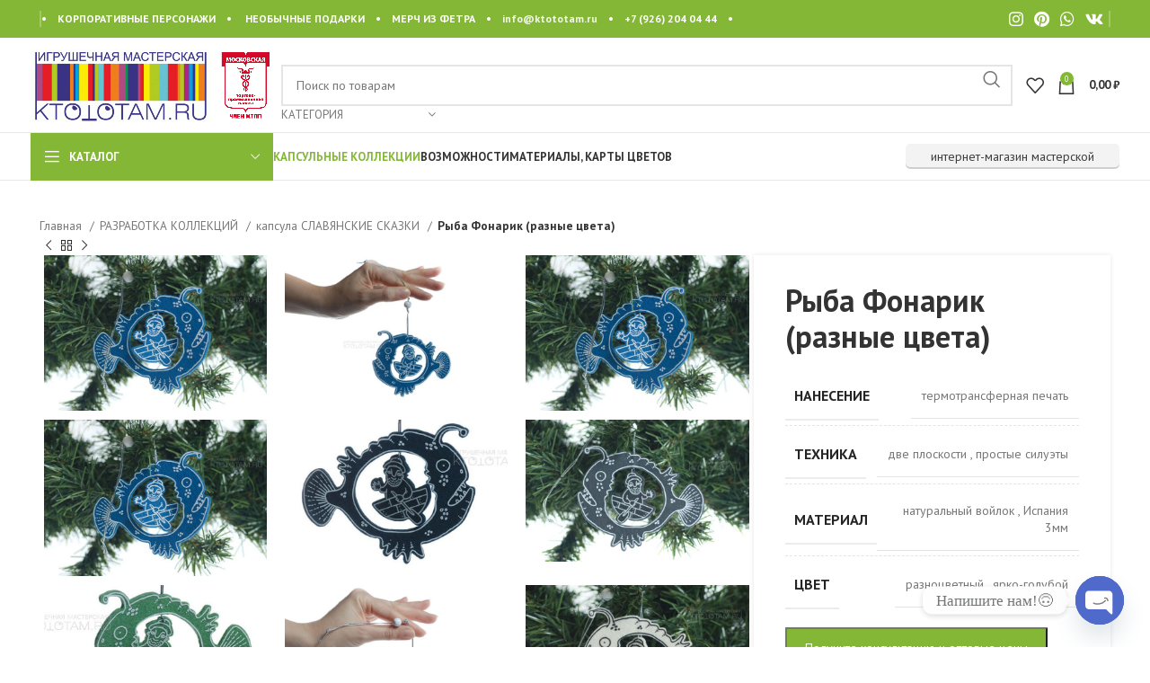

--- FILE ---
content_type: text/html; charset=UTF-8
request_url: https://ktototam.ru/product/ryba-fonarik-avtorskaya-igrushka-iz-vojloka-2/
body_size: 53298
content:
<!DOCTYPE html>
<html lang="ru-RU">
<head>
	<meta charset="UTF-8"><script data-cfasync="false">if(navigator.userAgent.match(/MSIE|Internet Explorer/i)||navigator.userAgent.match(/Trident\/7\..*?rv:11/i)){var href=document.location.href;if(!href.match(/[?&]iebrowser/)){if(href.indexOf("?")==-1){if(href.indexOf("#")==-1){document.location.href=href+"?iebrowser=1"}else{document.location.href=href.replace("#","?iebrowser=1#")}}else{if(href.indexOf("#")==-1){document.location.href=href+"&iebrowser=1"}else{document.location.href=href.replace("#","&iebrowser=1#")}}}}</script>
<script data-cfasync="false">class FVMLoader{constructor(e){this.triggerEvents=e,this.eventOptions={passive:!0},this.userEventListener=this.triggerListener.bind(this),this.delayedScripts={normal:[],async:[],defer:[]},this.allJQueries=[]}_addUserInteractionListener(e){this.triggerEvents.forEach(t=>window.addEventListener(t,e.userEventListener,e.eventOptions))}_removeUserInteractionListener(e){this.triggerEvents.forEach(t=>window.removeEventListener(t,e.userEventListener,e.eventOptions))}triggerListener(){this._removeUserInteractionListener(this),"loading"===document.readyState?document.addEventListener("DOMContentLoaded",this._loadEverythingNow.bind(this)):this._loadEverythingNow()}async _loadEverythingNow(){this._runAllDelayedCSS(),this._delayEventListeners(),this._delayJQueryReady(this),this._handleDocumentWrite(),this._registerAllDelayedScripts(),await this._loadScriptsFromList(this.delayedScripts.normal),await this._loadScriptsFromList(this.delayedScripts.defer),await this._loadScriptsFromList(this.delayedScripts.async),await this._triggerDOMContentLoaded(),await this._triggerWindowLoad(),window.dispatchEvent(new Event("wpr-allScriptsLoaded"))}_registerAllDelayedScripts(){document.querySelectorAll("script[type=fvmdelay]").forEach(e=>{e.hasAttribute("src")?e.hasAttribute("async")&&!1!==e.async?this.delayedScripts.async.push(e):e.hasAttribute("defer")&&!1!==e.defer||"module"===e.getAttribute("data-type")?this.delayedScripts.defer.push(e):this.delayedScripts.normal.push(e):this.delayedScripts.normal.push(e)})}_runAllDelayedCSS(){document.querySelectorAll("link[rel=fvmdelay]").forEach(e=>{e.setAttribute("rel","stylesheet")})}async _transformScript(e){return await this._requestAnimFrame(),new Promise(t=>{const n=document.createElement("script");let r;[...e.attributes].forEach(e=>{let t=e.nodeName;"type"!==t&&("data-type"===t&&(t="type",r=e.nodeValue),n.setAttribute(t,e.nodeValue))}),e.hasAttribute("src")?(n.addEventListener("load",t),n.addEventListener("error",t)):(n.text=e.text,t()),e.parentNode.replaceChild(n,e)})}async _loadScriptsFromList(e){const t=e.shift();return t?(await this._transformScript(t),this._loadScriptsFromList(e)):Promise.resolve()}_delayEventListeners(){let e={};function t(t,n){!function(t){function n(n){return e[t].eventsToRewrite.indexOf(n)>=0?"wpr-"+n:n}e[t]||(e[t]={originalFunctions:{add:t.addEventListener,remove:t.removeEventListener},eventsToRewrite:[]},t.addEventListener=function(){arguments[0]=n(arguments[0]),e[t].originalFunctions.add.apply(t,arguments)},t.removeEventListener=function(){arguments[0]=n(arguments[0]),e[t].originalFunctions.remove.apply(t,arguments)})}(t),e[t].eventsToRewrite.push(n)}function n(e,t){let n=e[t];Object.defineProperty(e,t,{get:()=>n||function(){},set(r){e["wpr"+t]=n=r}})}t(document,"DOMContentLoaded"),t(window,"DOMContentLoaded"),t(window,"load"),t(window,"pageshow"),t(document,"readystatechange"),n(document,"onreadystatechange"),n(window,"onload"),n(window,"onpageshow")}_delayJQueryReady(e){let t=window.jQuery;Object.defineProperty(window,"jQuery",{get:()=>t,set(n){if(n&&n.fn&&!e.allJQueries.includes(n)){n.fn.ready=n.fn.init.prototype.ready=function(t){e.domReadyFired?t.bind(document)(n):document.addEventListener("DOMContentLoaded2",()=>t.bind(document)(n))};const t=n.fn.on;n.fn.on=n.fn.init.prototype.on=function(){if(this[0]===window){function e(e){return e.split(" ").map(e=>"load"===e||0===e.indexOf("load.")?"wpr-jquery-load":e).join(" ")}"string"==typeof arguments[0]||arguments[0]instanceof String?arguments[0]=e(arguments[0]):"object"==typeof arguments[0]&&Object.keys(arguments[0]).forEach(t=>{delete Object.assign(arguments[0],{[e(t)]:arguments[0][t]})[t]})}return t.apply(this,arguments),this},e.allJQueries.push(n)}t=n}})}async _triggerDOMContentLoaded(){this.domReadyFired=!0,await this._requestAnimFrame(),document.dispatchEvent(new Event("DOMContentLoaded2")),await this._requestAnimFrame(),window.dispatchEvent(new Event("DOMContentLoaded2")),await this._requestAnimFrame(),document.dispatchEvent(new Event("wpr-readystatechange")),await this._requestAnimFrame(),document.wpronreadystatechange&&document.wpronreadystatechange()}async _triggerWindowLoad(){await this._requestAnimFrame(),window.dispatchEvent(new Event("wpr-load")),await this._requestAnimFrame(),window.wpronload&&window.wpronload(),await this._requestAnimFrame(),this.allJQueries.forEach(e=>e(window).trigger("wpr-jquery-load")),window.dispatchEvent(new Event("wpr-pageshow")),await this._requestAnimFrame(),window.wpronpageshow&&window.wpronpageshow()}_handleDocumentWrite(){const e=new Map;document.write=document.writeln=function(t){const n=document.currentScript,r=document.createRange(),i=n.parentElement;let a=e.get(n);void 0===a&&(a=n.nextSibling,e.set(n,a));const s=document.createDocumentFragment();r.setStart(s,0),s.appendChild(r.createContextualFragment(t)),i.insertBefore(s,a)}}async _requestAnimFrame(){return new Promise(e=>requestAnimationFrame(e))}static run(){const e=new FVMLoader(["keydown","mousemove","touchmove","touchstart","touchend","wheel"]);e._addUserInteractionListener(e)}}FVMLoader.run();</script><title>Рыба Фонарик (разные цвета) &#x2d; KTOTOTAM.ru &#8212; корпоративные персонажи и сувениры из фетра</title><meta name="robots" content="max-snippet:-1,max-image-preview:standard,max-video-preview:-1" /><link rel="canonical" href="https://ktototam.ru/product/ryba-fonarik-avtorskaya-igrushka-iz-vojloka-2/" /><meta name="description" content="капсульная коллекция &quot;Славянские сказки&quot;, эксклюзивные новогодние ёлочные игрушки автор персонажей художник Феликс Данкевич материал &ndash; 3мм войлок из 100%" /><meta property="og:type" content="product" /><meta property="og:locale" content="ru_RU" /><meta property="og:site_name" content="KTOTOTAM.ru &#8212; корпоративные персонажи и сувениры из фетра" /><meta property="og:title" content="Рыба Фонарик (разные цвета) &#x2d; KTOTOTAM.ru &#8212; корпоративные персонажи и сувениры из фетра" /><meta property="og:description" content="капсульная коллекция &quot;Славянские сказки&quot;, эксклюзивные новогодние ёлочные игрушки автор персонажей художник Феликс Данкевич материал &ndash; 3мм войлок из 100% шерсти с двусторонней печатью &#8230;" /><meta property="og:url" content="https://ktototam.ru/product/ryba-fonarik-avtorskaya-igrushka-iz-vojloka-2/" /><meta property="og:image" content="https://ktototam.ru/wp-content/uploads/2015/11/f3mm_fx_r_fonarik_02.jpg" /><meta property="og:image:width" content="1500" /><meta property="og:image:height" content="1047" /><meta property="og:image" content="https://ktototam.ru/wp-content/uploads/2015/11/f3mm_fx_r_fonarik_08.jpg" /><meta property="og:image:width" content="1500" /><meta property="og:image:height" content="998" /><meta property="og:image" content="https://ktototam.ru/wp-content/uploads/2015/11/DSC2253.jpg" /><meta property="og:image:width" content="1500" /><meta property="og:image:height" content="1047" /><meta property="og:image:alt" content="Рыба-фонарик, авторские елочные игрушки из войлока, дизайн - Феликс Данкевич, производство - игрушечная мастерская Ктототам" /><meta property="og:image" content="https://ktototam.ru/wp-content/uploads/2015/11/f3mm_fx_r_fonarik_02.jpg" /><meta property="og:image:width" content="1500" /><meta property="og:image:height" content="1047" /><meta property="og:image" content="https://ktototam.ru/wp-content/uploads/2016/06/f3mm_fx_r_fonarik_09.jpg" /><meta property="og:image:width" content="705" /><meta property="og:image:height" content="470" /><meta property="og:image:alt" content="Рыба-фонарик, авторские елочные игрушки из войлока, дизайн - Феликс Данкевич, производство - игрушечная мастерская Ктототам" /><meta property="og:image" content="https://ktototam.ru/wp-content/uploads/2015/11/DSC2254.jpg" /><meta property="og:image:width" content="1500" /><meta property="og:image:height" content="951" /><meta property="og:image:alt" content="Рыба-фонарик, авторские елочные игрушки из войлока, дизайн - Феликс Данкевич, производство - игрушечная мастерская Ктототам" /><meta property="og:image" content="https://ktototam.ru/wp-content/uploads/2016/06/f3mm_fx_r_fonarik_10.jpg" /><meta property="og:image:width" content="694" /><meta property="og:image:height" content="461" /><meta property="og:image:alt" content="Рыба-фонарик, авторские елочные игрушки из войлока, дизайн - Феликс Данкевич, производство - игрушечная мастерская Ктототам" /><meta property="og:image" content="https://ktototam.ru/wp-content/uploads/2015/11/f3mm_fx_r_fonarik_05.jpg" /><meta property="og:image:width" content="1500" /><meta property="og:image:height" content="997" /><meta property="og:image:alt" content="Рыба-фонарик, авторские елочные игрушки из войлока, дизайн - Феликс Данкевич, производство - игрушечная мастерская Ктототам" /><meta property="og:image" content="https://ktototam.ru/wp-content/uploads/2015/11/DSC2251.jpg" /><meta property="og:image:width" content="1500" /><meta property="og:image:height" content="1019" /><meta property="og:image:alt" content="Рыба-фонарик, авторские елочные игрушки из войлока, дизайн - Феликс Данкевич, производство - игрушечная мастерская Ктототам" /><meta property="og:image" content="https://ktototam.ru/wp-content/uploads/2015/11/f3mm_fx_r_fonarik_07.jpg" /><meta property="og:image:width" content="1500" /><meta property="og:image:height" content="998" /><meta property="og:image:alt" content="Рыба-фонарик, авторские елочные игрушки из войлока, дизайн - Феликс Данкевич, производство - игрушечная мастерская Ктототам" /><meta property="og:image" content="https://ktototam.ru/wp-content/uploads/2015/11/f3mm_fx_r_fonarik_10.jpg" /><meta property="og:image:width" content="1500" /><meta property="og:image:height" content="998" /><meta property="og:image:alt" content="Рыба-фонарик, авторские елочные игрушки из войлока, дизайн - Феликс Данкевич, производство - игрушечная мастерская Ктототам" /><meta property="og:image" content="https://ktototam.ru/wp-content/uploads/2015/11/f3mm_fx_r_fonarik_09.jpg" /><meta property="og:image:width" content="1500" /><meta property="og:image:height" content="998" /><meta property="og:image:alt" content="Рыба-фонарик, авторские елочные игрушки из войлока, дизайн - Феликс Данкевич, производство - игрушечная мастерская Ктототам" /><meta property="og:image" content="https://ktototam.ru/wp-content/uploads/2015/11/DSC2373.jpg" /><meta property="og:image:width" content="1500" /><meta property="og:image:height" content="1118" /><meta property="og:image:alt" content="Рыба-фонарик, авторские елочные игрушки из войлока, дизайн - Феликс Данкевич, производство - игрушечная мастерская Ктототам" /><meta property="article:published_time" content="2020-06-08T13:17:47+00:00" /><meta property="article:modified_time" content="2026-01-10T22:05:42+00:00" /><meta name="twitter:card" content="summary_large_image" /><meta name="twitter:title" content="Рыба Фонарик (разные цвета) &#x2d; KTOTOTAM.ru &#8212; корпоративные персонажи и сувениры из фетра" /><meta name="twitter:description" content="капсульная коллекция &quot;Славянские сказки&quot;, эксклюзивные новогодние ёлочные игрушки автор персонажей художник Феликс Данкевич материал &ndash; 3мм войлок из 100% шерсти с двусторонней печатью &#8230;" /><meta name="twitter:image" content="https://ktototam.ru/wp-content/uploads/2015/11/f3mm_fx_r_fonarik_02.jpg" /><meta name="google-site-verification" content="google-site-verificationRTT1lAe75Q-AF9kkaKjtheW7bE_ZiOgPez4CdV2jqvI" /><meta name="yandex-verification" content="bc45ae3ea10afb91" /><meta name="p:domain_verify" content="08883a20c671f2ee9b7c66d616d20215" /><script type="application/ld+json">{"@context":"https://schema.org","@graph":[{"@type":"WebSite","@id":"https://ktototam.ru/#/schema/WebSite","url":"https://ktototam.ru/","name":"KTOTOTAM.ru &#8212; корпоративные персонажи и сувениры из фетра","alternateName":"Игрушечная мастерская КТОТОТАМ точка РУ","description":"корпоративные персонажи и сувенирная продукция с логотипом, подарки и бизнес&#x2d;сувениры оптом","inLanguage":"ru-RU","potentialAction":{"@type":"SearchAction","target":{"@type":"EntryPoint","urlTemplate":"https://ktototam.ru/search/{search_term_string}/"},"query-input":"required name=search_term_string"},"publisher":{"@type":"Organization","@id":"https://ktototam.ru/#/schema/Organization","name":"Игрушечная мастерская КТОТОТАМ точка РУ","url":"https://ktototam.ru/","logo":{"@type":"ImageObject","url":"https://ktototam.ru/wp-content/uploads/2020/04/logo.gif","contentUrl":"https://ktototam.ru/wp-content/uploads/2020/04/logo.gif","width":213,"height":150,"contentSize":"7168"}}},{"@type":"WebPage","@id":"https://ktototam.ru/product/ryba-fonarik-avtorskaya-igrushka-iz-vojloka-2/","url":"https://ktototam.ru/product/ryba-fonarik-avtorskaya-igrushka-iz-vojloka-2/","name":"Рыба Фонарик (разные цвета) &#x2d; KTOTOTAM.ru &#8212; корпоративные персонажи и сувениры из фетра","description":"капсульная коллекция &quot;Славянские сказки&quot;, эксклюзивные новогодние ёлочные игрушки автор персонажей художник Феликс Данкевич материал &ndash; 3мм войлок из 100%","inLanguage":"ru-RU","isPartOf":{"@id":"https://ktototam.ru/#/schema/WebSite"},"breadcrumb":{"@type":"BreadcrumbList","@id":"https://ktototam.ru/#/schema/BreadcrumbList","itemListElement":[{"@type":"ListItem","position":1,"item":"https://ktototam.ru/","name":"KTOTOTAM.ru &#8212; корпоративные персонажи и сувениры из фетра"},{"@type":"ListItem","position":2,"item":"https://ktototam.ru/shop/","name":"Магазин"},{"@type":"ListItem","position":3,"item":"https://ktototam.ru/product-category/razrabotka-kollekczij/","name":"Категория: РАЗРАБОТКА КОЛЛЕКЦИЙ"},{"@type":"ListItem","position":4,"item":"https://ktototam.ru/product-category/razrabotka-kollekczij/proekty-s-illyustratorami-feliks-dankevich/","name":"Категория: капсула СЛАВЯНСКИЕ СКАЗКИ"},{"@type":"ListItem","position":5,"name":"Рыба Фонарик (разные цвета)"}]},"potentialAction":{"@type":"ReadAction","target":"https://ktototam.ru/product/ryba-fonarik-avtorskaya-igrushka-iz-vojloka-2/"},"datePublished":"2020-06-08T13:17:47+00:00","dateModified":"2026-01-10T22:05:42+00:00"}]}</script><link rel="alternate" type="application/rss+xml" title="KTOTOTAM.ru - корпоративные персонажи и сувениры из фетра &raquo; Лента" href="https://ktototam.ru/feed/" /><link rel="alternate" type="application/rss+xml" title="KTOTOTAM.ru - корпоративные персонажи и сувениры из фетра &raquo; Лента комментариев" href="https://ktototam.ru/comments/feed/" /><link rel="alternate" hreflang="ru-RU" href="https://ktototam.ru/product/ryba-fonarik-avtorskaya-igrushka-iz-vojloka-2/"/><link rel="alternate" hreflang="ru" href="https://ktototam.ru/product/ryba-fonarik-avtorskaya-igrushka-iz-vojloka-2/"/><meta name="viewport" content="width=device-width, initial-scale=1.0, maximum-scale=1.0, user-scalable=no">
	<link rel="profile" href="https://gmpg.org/xfn/11">
	

	











































































<link rel='stylesheet' id='wp-block-library-css' href='https://ktototam.ru/wp-includes/css/dist/block-library/style.min.css?ver=5f2616eb3c53d6305ca5ec9f41eed1b9' type='text/css' media='all' />
<style id='safe-svg-svg-icon-style-inline-css' type='text/css' media="all">.safe-svg-cover{text-align:center}.safe-svg-cover .safe-svg-inside{display:inline-block;max-width:100%}.safe-svg-cover svg{height:100%;max-height:100%;max-width:100%;width:100%}</style>
<style id='classic-theme-styles-inline-css' type='text/css' media="all">/*! This file is auto-generated */
.wp-block-button__link{color:#fff;background-color:#32373c;border-radius:9999px;box-shadow:none;text-decoration:none;padding:calc(.667em + 2px) calc(1.333em + 2px);font-size:1.125em}.wp-block-file__button{background:#32373c;color:#fff;text-decoration:none}</style>
<style id='global-styles-inline-css' type='text/css' media="all">body{--wp--preset--color--black: #000000;--wp--preset--color--cyan-bluish-gray: #abb8c3;--wp--preset--color--white: #ffffff;--wp--preset--color--pale-pink: #f78da7;--wp--preset--color--vivid-red: #cf2e2e;--wp--preset--color--luminous-vivid-orange: #ff6900;--wp--preset--color--luminous-vivid-amber: #fcb900;--wp--preset--color--light-green-cyan: #7bdcb5;--wp--preset--color--vivid-green-cyan: #00d084;--wp--preset--color--pale-cyan-blue: #8ed1fc;--wp--preset--color--vivid-cyan-blue: #0693e3;--wp--preset--color--vivid-purple: #9b51e0;--wp--preset--gradient--vivid-cyan-blue-to-vivid-purple: linear-gradient(135deg,rgba(6,147,227,1) 0%,rgb(155,81,224) 100%);--wp--preset--gradient--light-green-cyan-to-vivid-green-cyan: linear-gradient(135deg,rgb(122,220,180) 0%,rgb(0,208,130) 100%);--wp--preset--gradient--luminous-vivid-amber-to-luminous-vivid-orange: linear-gradient(135deg,rgba(252,185,0,1) 0%,rgba(255,105,0,1) 100%);--wp--preset--gradient--luminous-vivid-orange-to-vivid-red: linear-gradient(135deg,rgba(255,105,0,1) 0%,rgb(207,46,46) 100%);--wp--preset--gradient--very-light-gray-to-cyan-bluish-gray: linear-gradient(135deg,rgb(238,238,238) 0%,rgb(169,184,195) 100%);--wp--preset--gradient--cool-to-warm-spectrum: linear-gradient(135deg,rgb(74,234,220) 0%,rgb(151,120,209) 20%,rgb(207,42,186) 40%,rgb(238,44,130) 60%,rgb(251,105,98) 80%,rgb(254,248,76) 100%);--wp--preset--gradient--blush-light-purple: linear-gradient(135deg,rgb(255,206,236) 0%,rgb(152,150,240) 100%);--wp--preset--gradient--blush-bordeaux: linear-gradient(135deg,rgb(254,205,165) 0%,rgb(254,45,45) 50%,rgb(107,0,62) 100%);--wp--preset--gradient--luminous-dusk: linear-gradient(135deg,rgb(255,203,112) 0%,rgb(199,81,192) 50%,rgb(65,88,208) 100%);--wp--preset--gradient--pale-ocean: linear-gradient(135deg,rgb(255,245,203) 0%,rgb(182,227,212) 50%,rgb(51,167,181) 100%);--wp--preset--gradient--electric-grass: linear-gradient(135deg,rgb(202,248,128) 0%,rgb(113,206,126) 100%);--wp--preset--gradient--midnight: linear-gradient(135deg,rgb(2,3,129) 0%,rgb(40,116,252) 100%);--wp--preset--font-size--small: 13px;--wp--preset--font-size--medium: 20px;--wp--preset--font-size--large: 36px;--wp--preset--font-size--x-large: 42px;--wp--preset--spacing--20: 0.44rem;--wp--preset--spacing--30: 0.67rem;--wp--preset--spacing--40: 1rem;--wp--preset--spacing--50: 1.5rem;--wp--preset--spacing--60: 2.25rem;--wp--preset--spacing--70: 3.38rem;--wp--preset--spacing--80: 5.06rem;--wp--preset--shadow--natural: 6px 6px 9px rgba(0, 0, 0, 0.2);--wp--preset--shadow--deep: 12px 12px 50px rgba(0, 0, 0, 0.4);--wp--preset--shadow--sharp: 6px 6px 0px rgba(0, 0, 0, 0.2);--wp--preset--shadow--outlined: 6px 6px 0px -3px rgba(255, 255, 255, 1), 6px 6px rgba(0, 0, 0, 1);--wp--preset--shadow--crisp: 6px 6px 0px rgba(0, 0, 0, 1);}:where(.is-layout-flex){gap: 0.5em;}:where(.is-layout-grid){gap: 0.5em;}body .is-layout-flex{display: flex;}body .is-layout-flex{flex-wrap: wrap;align-items: center;}body .is-layout-flex > *{margin: 0;}body .is-layout-grid{display: grid;}body .is-layout-grid > *{margin: 0;}:where(.wp-block-columns.is-layout-flex){gap: 2em;}:where(.wp-block-columns.is-layout-grid){gap: 2em;}:where(.wp-block-post-template.is-layout-flex){gap: 1.25em;}:where(.wp-block-post-template.is-layout-grid){gap: 1.25em;}.has-black-color{color: var(--wp--preset--color--black) !important;}.has-cyan-bluish-gray-color{color: var(--wp--preset--color--cyan-bluish-gray) !important;}.has-white-color{color: var(--wp--preset--color--white) !important;}.has-pale-pink-color{color: var(--wp--preset--color--pale-pink) !important;}.has-vivid-red-color{color: var(--wp--preset--color--vivid-red) !important;}.has-luminous-vivid-orange-color{color: var(--wp--preset--color--luminous-vivid-orange) !important;}.has-luminous-vivid-amber-color{color: var(--wp--preset--color--luminous-vivid-amber) !important;}.has-light-green-cyan-color{color: var(--wp--preset--color--light-green-cyan) !important;}.has-vivid-green-cyan-color{color: var(--wp--preset--color--vivid-green-cyan) !important;}.has-pale-cyan-blue-color{color: var(--wp--preset--color--pale-cyan-blue) !important;}.has-vivid-cyan-blue-color{color: var(--wp--preset--color--vivid-cyan-blue) !important;}.has-vivid-purple-color{color: var(--wp--preset--color--vivid-purple) !important;}.has-black-background-color{background-color: var(--wp--preset--color--black) !important;}.has-cyan-bluish-gray-background-color{background-color: var(--wp--preset--color--cyan-bluish-gray) !important;}.has-white-background-color{background-color: var(--wp--preset--color--white) !important;}.has-pale-pink-background-color{background-color: var(--wp--preset--color--pale-pink) !important;}.has-vivid-red-background-color{background-color: var(--wp--preset--color--vivid-red) !important;}.has-luminous-vivid-orange-background-color{background-color: var(--wp--preset--color--luminous-vivid-orange) !important;}.has-luminous-vivid-amber-background-color{background-color: var(--wp--preset--color--luminous-vivid-amber) !important;}.has-light-green-cyan-background-color{background-color: var(--wp--preset--color--light-green-cyan) !important;}.has-vivid-green-cyan-background-color{background-color: var(--wp--preset--color--vivid-green-cyan) !important;}.has-pale-cyan-blue-background-color{background-color: var(--wp--preset--color--pale-cyan-blue) !important;}.has-vivid-cyan-blue-background-color{background-color: var(--wp--preset--color--vivid-cyan-blue) !important;}.has-vivid-purple-background-color{background-color: var(--wp--preset--color--vivid-purple) !important;}.has-black-border-color{border-color: var(--wp--preset--color--black) !important;}.has-cyan-bluish-gray-border-color{border-color: var(--wp--preset--color--cyan-bluish-gray) !important;}.has-white-border-color{border-color: var(--wp--preset--color--white) !important;}.has-pale-pink-border-color{border-color: var(--wp--preset--color--pale-pink) !important;}.has-vivid-red-border-color{border-color: var(--wp--preset--color--vivid-red) !important;}.has-luminous-vivid-orange-border-color{border-color: var(--wp--preset--color--luminous-vivid-orange) !important;}.has-luminous-vivid-amber-border-color{border-color: var(--wp--preset--color--luminous-vivid-amber) !important;}.has-light-green-cyan-border-color{border-color: var(--wp--preset--color--light-green-cyan) !important;}.has-vivid-green-cyan-border-color{border-color: var(--wp--preset--color--vivid-green-cyan) !important;}.has-pale-cyan-blue-border-color{border-color: var(--wp--preset--color--pale-cyan-blue) !important;}.has-vivid-cyan-blue-border-color{border-color: var(--wp--preset--color--vivid-cyan-blue) !important;}.has-vivid-purple-border-color{border-color: var(--wp--preset--color--vivid-purple) !important;}.has-vivid-cyan-blue-to-vivid-purple-gradient-background{background: var(--wp--preset--gradient--vivid-cyan-blue-to-vivid-purple) !important;}.has-light-green-cyan-to-vivid-green-cyan-gradient-background{background: var(--wp--preset--gradient--light-green-cyan-to-vivid-green-cyan) !important;}.has-luminous-vivid-amber-to-luminous-vivid-orange-gradient-background{background: var(--wp--preset--gradient--luminous-vivid-amber-to-luminous-vivid-orange) !important;}.has-luminous-vivid-orange-to-vivid-red-gradient-background{background: var(--wp--preset--gradient--luminous-vivid-orange-to-vivid-red) !important;}.has-very-light-gray-to-cyan-bluish-gray-gradient-background{background: var(--wp--preset--gradient--very-light-gray-to-cyan-bluish-gray) !important;}.has-cool-to-warm-spectrum-gradient-background{background: var(--wp--preset--gradient--cool-to-warm-spectrum) !important;}.has-blush-light-purple-gradient-background{background: var(--wp--preset--gradient--blush-light-purple) !important;}.has-blush-bordeaux-gradient-background{background: var(--wp--preset--gradient--blush-bordeaux) !important;}.has-luminous-dusk-gradient-background{background: var(--wp--preset--gradient--luminous-dusk) !important;}.has-pale-ocean-gradient-background{background: var(--wp--preset--gradient--pale-ocean) !important;}.has-electric-grass-gradient-background{background: var(--wp--preset--gradient--electric-grass) !important;}.has-midnight-gradient-background{background: var(--wp--preset--gradient--midnight) !important;}.has-small-font-size{font-size: var(--wp--preset--font-size--small) !important;}.has-medium-font-size{font-size: var(--wp--preset--font-size--medium) !important;}.has-large-font-size{font-size: var(--wp--preset--font-size--large) !important;}.has-x-large-font-size{font-size: var(--wp--preset--font-size--x-large) !important;}
.wp-block-navigation a:where(:not(.wp-element-button)){color: inherit;}
:where(.wp-block-post-template.is-layout-flex){gap: 1.25em;}:where(.wp-block-post-template.is-layout-grid){gap: 1.25em;}
:where(.wp-block-columns.is-layout-flex){gap: 2em;}:where(.wp-block-columns.is-layout-grid){gap: 2em;}
.wp-block-pullquote{font-size: 1.5em;line-height: 1.6;}</style>
<style id='woocommerce-inline-inline-css' type='text/css' media="all">.woocommerce form .form-row .required { visibility: visible; }</style>
<link rel='stylesheet' id='trp-language-switcher-v2-css' href='https://ktototam.ru/wp-content/plugins/translatepress-multilingual/assets/css/trp-language-switcher-v2.css?ver=3.0.3' type='text/css' media='all' />
<link rel='stylesheet' id='chaty-front-css-css' href='https://ktototam.ru/wp-content/plugins/chaty/css/chaty-front.min.css?ver=3.5.11767543514' type='text/css' media='all' />
<link rel='stylesheet' id='elementor-icons-css' href='https://ktototam.ru/wp-content/plugins/elementor/assets/lib/eicons/css/elementor-icons.min.css?ver=5.29.0' type='text/css' media='all' />
<link rel='stylesheet' id='elementor-frontend-css' href='https://ktototam.ru/wp-content/plugins/elementor/assets/css/frontend-lite.min.css?ver=3.21.6' type='text/css' media='all' />
<link rel='stylesheet' id='swiper-css' href='https://ktototam.ru/wp-content/plugins/elementor/assets/lib/swiper/v8/css/swiper.min.css?ver=8.4.5' type='text/css' media='all' />
<link rel='stylesheet' id='elementor-post-37735-css' href='https://ktototam.ru/wp-content/uploads/elementor/css/post-37735.css?ver=1716310470' type='text/css' media='all' />
<link rel='stylesheet' id='font-awesome-5-all-css' href='https://ktototam.ru/wp-content/plugins/elementor/assets/lib/font-awesome/css/all.min.css?ver=3.21.6' type='text/css' media='all' />
<link rel='stylesheet' id='font-awesome-4-shim-css' href='https://ktototam.ru/wp-content/plugins/elementor/assets/lib/font-awesome/css/v4-shims.min.css?ver=3.21.6' type='text/css' media='all' />
<link rel='stylesheet' id='bootstrap-css' href='https://ktototam.ru/wp-content/themes/woodmart/css/bootstrap-light.min.css?ver=7.5.1' type='text/css' media='all' />
<link rel='stylesheet' id='woodmart-style-css' href='https://ktototam.ru/wp-content/themes/woodmart/css/parts/base.min.css?ver=7.5.1' type='text/css' media='all' />
<link rel='stylesheet' id='wd-widget-nav-mega-menu-css' href='https://ktototam.ru/wp-content/themes/woodmart/css/parts/widget-nav-mega-menu.min.css?ver=7.5.1' type='text/css' media='all' />
<link rel='stylesheet' id='wd-widget-nav-css' href='https://ktototam.ru/wp-content/themes/woodmart/css/parts/widget-nav.min.css?ver=7.5.1' type='text/css' media='all' />
<link rel='stylesheet' id='wd-widget-wd-layered-nav-css' href='https://ktototam.ru/wp-content/themes/woodmart/css/parts/woo-widget-wd-layered-nav.min.css?ver=7.5.1' type='text/css' media='all' />
<link rel='stylesheet' id='wd-woo-mod-swatches-base-css' href='https://ktototam.ru/wp-content/themes/woodmart/css/parts/woo-mod-swatches-base.min.css?ver=7.5.1' type='text/css' media='all' />
<link rel='stylesheet' id='wd-woo-mod-swatches-filter-css' href='https://ktototam.ru/wp-content/themes/woodmart/css/parts/woo-mod-swatches-filter.min.css?ver=7.5.1' type='text/css' media='all' />
<link rel='stylesheet' id='wd-widget-product-list-css' href='https://ktototam.ru/wp-content/themes/woodmart/css/parts/woo-widget-product-list.min.css?ver=7.5.1' type='text/css' media='all' />
<link rel='stylesheet' id='wd-wp-gutenberg-css' href='https://ktototam.ru/wp-content/themes/woodmart/css/parts/wp-gutenberg.min.css?ver=7.5.1' type='text/css' media='all' />
<link rel='stylesheet' id='wd-wpcf7-css' href='https://ktototam.ru/wp-content/themes/woodmart/css/parts/int-wpcf7.min.css?ver=7.5.1' type='text/css' media='all' />
<link rel='stylesheet' id='wd-revolution-slider-css' href='https://ktototam.ru/wp-content/themes/woodmart/css/parts/int-rev-slider.min.css?ver=7.5.1' type='text/css' media='all' />
<link rel='stylesheet' id='wd-elementor-base-css' href='https://ktototam.ru/wp-content/themes/woodmart/css/parts/int-elem-base.min.css?ver=7.5.1' type='text/css' media='all' />
<link rel='stylesheet' id='wd-woocommerce-base-css' href='https://ktototam.ru/wp-content/themes/woodmart/css/parts/woocommerce-base.min.css?ver=7.5.1' type='text/css' media='all' />
<link rel='stylesheet' id='wd-mod-star-rating-css' href='https://ktototam.ru/wp-content/themes/woodmart/css/parts/mod-star-rating.min.css?ver=7.5.1' type='text/css' media='all' />
<link rel='stylesheet' id='wd-woo-el-track-order-css' href='https://ktototam.ru/wp-content/themes/woodmart/css/parts/woo-el-track-order.min.css?ver=7.5.1' type='text/css' media='all' />
<link rel='stylesheet' id='wd-woocommerce-block-notices-css' href='https://ktototam.ru/wp-content/themes/woodmart/css/parts/woo-mod-block-notices.min.css?ver=7.5.1' type='text/css' media='all' />
<link rel='stylesheet' id='wd-woo-gutenberg-css' href='https://ktototam.ru/wp-content/themes/woodmart/css/parts/woo-gutenberg.min.css?ver=7.5.1' type='text/css' media='all' />
<link rel='stylesheet' id='wd-woo-mod-quantity-css' href='https://ktototam.ru/wp-content/themes/woodmart/css/parts/woo-mod-quantity.min.css?ver=7.5.1' type='text/css' media='all' />
<link rel='stylesheet' id='wd-woo-single-prod-el-base-css' href='https://ktototam.ru/wp-content/themes/woodmart/css/parts/woo-single-prod-el-base.min.css?ver=7.5.1' type='text/css' media='all' />
<link rel='stylesheet' id='wd-woo-mod-stock-status-css' href='https://ktototam.ru/wp-content/themes/woodmart/css/parts/woo-mod-stock-status.min.css?ver=7.5.1' type='text/css' media='all' />
<link rel='stylesheet' id='wd-woo-mod-shop-attributes-css' href='https://ktototam.ru/wp-content/themes/woodmart/css/parts/woo-mod-shop-attributes.min.css?ver=7.5.1' type='text/css' media='all' />
<link rel='stylesheet' id='child-style-css' href='https://ktototam.ru/wp-content/themes/woodmart-child/style.css?ver=7.5.1' type='text/css' media='all' />
<link rel='stylesheet' id='wd-header-base-css' href='https://ktototam.ru/wp-content/themes/woodmart/css/parts/header-base.min.css?ver=7.5.1' type='text/css' media='all' />
<link rel='stylesheet' id='wd-mod-tools-css' href='https://ktototam.ru/wp-content/themes/woodmart/css/parts/mod-tools.min.css?ver=7.5.1' type='text/css' media='all' />
<link rel='stylesheet' id='wd-header-elements-base-css' href='https://ktototam.ru/wp-content/themes/woodmart/css/parts/header-el-base.min.css?ver=7.5.1' type='text/css' media='all' />
<link rel='stylesheet' id='wd-social-icons-css' href='https://ktototam.ru/wp-content/themes/woodmart/css/parts/el-social-icons.min.css?ver=7.5.1' type='text/css' media='all' />
<link rel='stylesheet' id='wd-header-search-css' href='https://ktototam.ru/wp-content/themes/woodmart/css/parts/header-el-search.min.css?ver=7.5.1' type='text/css' media='all' />
<link rel='stylesheet' id='wd-header-search-form-css' href='https://ktototam.ru/wp-content/themes/woodmart/css/parts/header-el-search-form.min.css?ver=7.5.1' type='text/css' media='all' />
<link rel='stylesheet' id='wd-wd-search-results-css' href='https://ktototam.ru/wp-content/themes/woodmart/css/parts/wd-search-results.min.css?ver=7.5.1' type='text/css' media='all' />
<link rel='stylesheet' id='wd-wd-search-form-css' href='https://ktototam.ru/wp-content/themes/woodmart/css/parts/wd-search-form.min.css?ver=7.5.1' type='text/css' media='all' />
<link rel='stylesheet' id='wd-wd-search-cat-css' href='https://ktototam.ru/wp-content/themes/woodmart/css/parts/wd-search-cat.min.css?ver=7.5.1' type='text/css' media='all' />
<link rel='stylesheet' id='wd-header-cart-side-css' href='https://ktototam.ru/wp-content/themes/woodmart/css/parts/header-el-cart-side.min.css?ver=7.5.1' type='text/css' media='all' />
<link rel='stylesheet' id='wd-header-cart-css' href='https://ktototam.ru/wp-content/themes/woodmart/css/parts/header-el-cart.min.css?ver=7.5.1' type='text/css' media='all' />
<link rel='stylesheet' id='wd-widget-shopping-cart-css' href='https://ktototam.ru/wp-content/themes/woodmart/css/parts/woo-widget-shopping-cart.min.css?ver=7.5.1' type='text/css' media='all' />
<link rel='stylesheet' id='wd-header-mobile-nav-dropdown-css' href='https://ktototam.ru/wp-content/themes/woodmart/css/parts/header-el-mobile-nav-dropdown.min.css?ver=7.5.1' type='text/css' media='all' />
<link rel='stylesheet' id='wd-header-categories-nav-css' href='https://ktototam.ru/wp-content/themes/woodmart/css/parts/header-el-category-nav.min.css?ver=7.5.1' type='text/css' media='all' />
<link rel='stylesheet' id='wd-mod-nav-vertical-css' href='https://ktototam.ru/wp-content/themes/woodmart/css/parts/mod-nav-vertical.min.css?ver=7.5.1' type='text/css' media='all' />
<link rel='stylesheet' id='wd-mod-nav-vertical-design-default-css' href='https://ktototam.ru/wp-content/themes/woodmart/css/parts/mod-nav-vertical-design-default.min.css?ver=7.5.1' type='text/css' media='all' />
<link rel='stylesheet' id='wd-page-title-css' href='https://ktototam.ru/wp-content/themes/woodmart/css/parts/page-title.min.css?ver=7.5.1' type='text/css' media='all' />
<link rel='stylesheet' id='wd-woo-single-prod-predefined-css' href='https://ktototam.ru/wp-content/themes/woodmart/css/parts/woo-single-prod-predefined.min.css?ver=7.5.1' type='text/css' media='all' />
<link rel='stylesheet' id='wd-woo-single-prod-and-quick-view-predefined-css' href='https://ktototam.ru/wp-content/themes/woodmart/css/parts/woo-single-prod-and-quick-view-predefined.min.css?ver=7.5.1' type='text/css' media='all' />
<link rel='stylesheet' id='wd-woo-single-prod-el-tabs-predefined-css' href='https://ktototam.ru/wp-content/themes/woodmart/css/parts/woo-single-prod-el-tabs-predefined.min.css?ver=7.5.1' type='text/css' media='all' />
<link rel='stylesheet' id='wd-woo-single-prod-opt-base-css' href='https://ktototam.ru/wp-content/themes/woodmart/css/parts/woo-single-prod-opt-base.min.css?ver=7.5.1' type='text/css' media='all' />
<link rel='stylesheet' id='wd-woo-single-prod-el-navigation-css' href='https://ktototam.ru/wp-content/themes/woodmart/css/parts/woo-single-prod-el-navigation.min.css?ver=7.5.1' type='text/css' media='all' />
<link rel='stylesheet' id='wd-photoswipe-css' href='https://ktototam.ru/wp-content/themes/woodmart/css/parts/lib-photoswipe.min.css?ver=7.5.1' type='text/css' media='all' />
<link rel='stylesheet' id='wd-woo-single-prod-el-gallery-css' href='https://ktototam.ru/wp-content/themes/woodmart/css/parts/woo-single-prod-el-gallery.min.css?ver=7.5.1' type='text/css' media='all' />
<link rel='stylesheet' id='wd-woo-single-prod-el-gallery-opt-thumb-grid-lg-css' href='https://ktototam.ru/wp-content/themes/woodmart/css/parts/woo-single-prod-el-gallery-opt-thumb-grid.min.css?ver=7.5.1' type='text/css' media='(min-width: 1025px)' />
<link rel='stylesheet' id='wd-swiper-css' href='https://ktototam.ru/wp-content/themes/woodmart/css/parts/lib-swiper.min.css?ver=7.5.1' type='text/css' media='all' />
<link rel='stylesheet' id='wd-swiper-arrows-css' href='https://ktototam.ru/wp-content/themes/woodmart/css/parts/lib-swiper-arrows.min.css?ver=7.5.1' type='text/css' media='all' />
<link rel='stylesheet' id='wd-swiper-pagin-css' href='https://ktototam.ru/wp-content/themes/woodmart/css/parts/lib-swiper-pagin.min.css?ver=7.5.1' type='text/css' media='all' />
<link rel='stylesheet' id='wd-woo-mod-product-count-css' href='https://ktototam.ru/wp-content/themes/woodmart/css/parts/woo-mod-product-count.min.css?ver=7.5.1' type='text/css' media='all' />
<link rel='stylesheet' id='wd-woo-opt-sold-count-css' href='https://ktototam.ru/wp-content/themes/woodmart/css/parts/woo-opt-sold-count.min.css?ver=7.5.1' type='text/css' media='all' />
<link rel='stylesheet' id='wd-accordion-css' href='https://ktototam.ru/wp-content/themes/woodmart/css/parts/el-accordion.min.css?ver=7.5.1' type='text/css' media='all' />
<link rel='stylesheet' id='wd-image-gallery-css' href='https://ktototam.ru/wp-content/themes/woodmart/css/parts/el-gallery.min.css?ver=7.5.1' type='text/css' media='all' />
<link rel='stylesheet' id='wd-text-block-css' href='https://ktototam.ru/wp-content/themes/woodmart/css/parts/el-text-block.min.css?ver=7.5.1' type='text/css' media='all' />
<link rel='stylesheet' id='wd-product-loop-css' href='https://ktototam.ru/wp-content/themes/woodmart/css/parts/woo-product-loop.min.css?ver=7.5.1' type='text/css' media='all' />
<link rel='stylesheet' id='wd-product-loop-alt-css' href='https://ktototam.ru/wp-content/themes/woodmart/css/parts/woo-product-loop-alt.min.css?ver=7.5.1' type='text/css' media='all' />
<link rel='stylesheet' id='wd-mfp-popup-css' href='https://ktototam.ru/wp-content/themes/woodmart/css/parts/lib-magnific-popup.min.css?ver=7.5.1' type='text/css' media='all' />
<link rel='stylesheet' id='wd-add-to-cart-popup-css' href='https://ktototam.ru/wp-content/themes/woodmart/css/parts/woo-opt-add-to-cart-popup.min.css?ver=7.5.1' type='text/css' media='all' />
<link rel='stylesheet' id='wd-widget-collapse-css' href='https://ktototam.ru/wp-content/themes/woodmart/css/parts/opt-widget-collapse.min.css?ver=7.5.1' type='text/css' media='all' />
<link rel='stylesheet' id='wd-footer-base-css' href='https://ktototam.ru/wp-content/themes/woodmart/css/parts/footer-base.min.css?ver=7.5.1' type='text/css' media='all' />
<link rel='stylesheet' id='wd-list-css' href='https://ktototam.ru/wp-content/themes/woodmart/css/parts/el-list.min.css?ver=7.5.1' type='text/css' media='all' />
<link rel='stylesheet' id='wd-scroll-top-css' href='https://ktototam.ru/wp-content/themes/woodmart/css/parts/opt-scrolltotop.min.css?ver=7.5.1' type='text/css' media='all' />
<link rel='stylesheet' id='xts-style-header_153799-css' href='https://ktototam.ru/wp-content/uploads/2026/01/xts-header_153799-1768084122.css?ver=7.5.1' type='text/css' media='all' />
<link rel='stylesheet' id='xts-style-theme_settings_default-css' href='https://ktototam.ru/wp-content/uploads/2026/01/xts-theme_settings_default-1768072322.css?ver=7.5.1' type='text/css' media='all' />
<link rel='stylesheet' id='xts-google-fonts-css' href='https://fonts.googleapis.com/css?family=PT+Sans%3A400%2C700%7CRoboto+Condensed%3A400%2C600&#038;ver=7.5.1' type='text/css' media='all' />
<link rel='stylesheet' id='google-fonts-1-css' href='https://fonts.googleapis.com/css?family=Roboto%3A100%2C100italic%2C200%2C200italic%2C300%2C300italic%2C400%2C400italic%2C500%2C500italic%2C600%2C600italic%2C700%2C700italic%2C800%2C800italic%2C900%2C900italic%7CRoboto+Slab%3A100%2C100italic%2C200%2C200italic%2C300%2C300italic%2C400%2C400italic%2C500%2C500italic%2C600%2C600italic%2C700%2C700italic%2C800%2C800italic%2C900%2C900italic&#038;display=swap&#038;subset=cyrillic&#038;ver=5f2616eb3c53d6305ca5ec9f41eed1b9' type='text/css' media='all' />
<script src="https://ktototam.ru/wp-includes/js/jquery/jquery.min.js?ver=3.7.1" id="jquery-core-js"></script>
<script src="https://ktototam.ru/wp-includes/js/jquery/jquery-migrate.min.js?ver=3.4.1" id="jquery-migrate-js"></script>
<script src="https://ktototam.ru/wp-content/plugins/woocommerce/assets/js/jquery-blockui/jquery.blockUI.min.js?ver=2.7.0-wc.8.8.6" id="jquery-blockui-js" defer="defer" data-wp-strategy="defer"></script>
<script id="wc-add-to-cart-js-extra">
/* <![CDATA[ */
var wc_add_to_cart_params = {"ajax_url":"\/wp-admin\/admin-ajax.php","wc_ajax_url":"\/?wc-ajax=%%endpoint%%","i18n_view_cart":"\u041f\u0440\u043e\u0441\u043c\u043e\u0442\u0440 \u043a\u043e\u0440\u0437\u0438\u043d\u044b","cart_url":"https:\/\/ktototam.ru\/cart\/","is_cart":"","cart_redirect_after_add":"no"};
/* ]]> */
</script>
<script src="https://ktototam.ru/wp-content/plugins/woocommerce/assets/js/frontend/add-to-cart.min.js?ver=8.8.6" id="wc-add-to-cart-js" defer="defer" data-wp-strategy="defer"></script>
<script id="wc-single-product-js-extra">
/* <![CDATA[ */
var wc_single_product_params = {"i18n_required_rating_text":"\u041f\u043e\u0436\u0430\u043b\u0443\u0439\u0441\u0442\u0430, \u043f\u043e\u0441\u0442\u0430\u0432\u044c\u0442\u0435 \u043e\u0446\u0435\u043d\u043a\u0443","review_rating_required":"yes","flexslider":{"rtl":false,"animation":"slide","smoothHeight":true,"directionNav":false,"controlNav":"thumbnails","slideshow":false,"animationSpeed":500,"animationLoop":false,"allowOneSlide":false},"zoom_enabled":"","zoom_options":[],"photoswipe_enabled":"","photoswipe_options":{"shareEl":false,"closeOnScroll":false,"history":false,"hideAnimationDuration":0,"showAnimationDuration":0},"flexslider_enabled":""};
/* ]]> */
</script>
<script src="https://ktototam.ru/wp-content/plugins/woocommerce/assets/js/frontend/single-product.min.js?ver=8.8.6" id="wc-single-product-js" defer="defer" data-wp-strategy="defer"></script>
<script src="https://ktototam.ru/wp-content/plugins/woocommerce/assets/js/js-cookie/js.cookie.min.js?ver=2.1.4-wc.8.8.6" id="js-cookie-js" defer="defer" data-wp-strategy="defer"></script>
<script id="woocommerce-js-extra">
/* <![CDATA[ */
var woocommerce_params = {"ajax_url":"\/wp-admin\/admin-ajax.php","wc_ajax_url":"\/?wc-ajax=%%endpoint%%"};
/* ]]> */
</script>
<script src="https://ktototam.ru/wp-content/plugins/woocommerce/assets/js/frontend/woocommerce.min.js?ver=8.8.6" id="woocommerce-js" defer="defer" data-wp-strategy="defer"></script>
<script src="https://ktototam.ru/wp-content/plugins/translatepress-multilingual/assets/js/trp-frontend-compatibility.js?ver=3.0.3" id="trp-frontend-compatibility-js"></script>
<script src="https://ktototam.ru/wp-content/plugins/translatepress-multilingual/assets/js/trp-frontend-language-switcher.js?ver=3.0.3" id="trp-language-switcher-js-v2-js"></script>
<script src="https://ktototam.ru/wp-content/plugins/enhanced-e-commerce-for-woocommerce-store/public/js/con-gtm-google-analytics.js?ver=7.0.10" id="enhanced-ecommerce-google-analytics-js"></script>
<script src="https://ktototam.ru/wp-content/themes/woodmart/js/libs/device.min.js?ver=7.5.1" id="wd-device-library-js"></script>
<script src="https://ktototam.ru/wp-content/themes/woodmart/js/scripts/global/scrollBar.min.js?ver=7.5.1" id="wd-scrollbar-js"></script>
<script src="https://ktototam.ru/wp-content/plugins/elementor/assets/lib/font-awesome/js/v4-shims.min.js?ver=3.21.6" id="font-awesome-4-shim-js"></script>



<script>window.wp_data = {"ajax_url":"https:\/\/ktototam.ru\/wp-admin\/admin-ajax.php"};</script>
<script>
   (function(m,e,t,r,i,k,a){m[i]=m[i]||function(){(m[i].a=m[i].a||[]).push(arguments)};
   m[i].l=1*new Date();k=e.createElement(t),a=e.getElementsByTagName(t)[0],k.async=1,k.src=r,a.parentNode.insertBefore(k,a)})
   (window, document, "script", "https://mc.yandex.ru/metrika/tag.js", "ym");

   ym(83470051, "init", {
        clickmap:true,
        trackLinks:true,
        accurateTrackBounce:true,
        ecommerce:"dataLayer"
   });</script>


<script>
   (function(m,e,t,r,i,k,a){m[i]=m[i]||function(){(m[i].a=m[i].a||[]).push(arguments)};
   m[i].l=1*new Date();k=e.createElement(t),a=e.getElementsByTagName(t)[0],k.async=1,k.src=r,a.parentNode.insertBefore(k,a)})
   (window, document, "script", "https://mc.yandex.ru/metrika/tag.js", "ym");

   ym(9343213, "init", {
        clickmap:true,
        trackLinks:true,
        accurateTrackBounce:true,
        webvisor:true,
        trackHash:true,
        ecommerce:"dataLayer"
   });
</script>



					
										<noscript><style>.woocommerce-product-gallery{ opacity: 1 !important; }</style></noscript>
	
    <script data-cfasync="false" data-no-optimize="1" data-pagespeed-no-defer>
      var tvc_lc = 'RUB';
    </script>
    <script data-cfasync="false" data-no-optimize="1" data-pagespeed-no-defer>
      var tvc_lc = 'RUB';
    </script>
<script data-cfasync="false" data-pagespeed-no-defer>
      window.dataLayer = window.dataLayer || [];
      dataLayer.push({"event":"begin_datalayer","cov_ga3_propety_id":"UA-115370254-1","cov_remarketing":false,"cov_dynamic_remarketing":false});
    </script>    
    <script>
      (function(w, d, s, l, i) {
        w[l] = w[l] || [];
        w[l].push({
          'gtm.start': new Date().getTime(),
          event: 'gtm.js'
        });
        var f = d.getElementsByTagName(s)[0],
          j = d.createElement(s),
          dl = l != 'dataLayer' ? '&l=' + l : '';
        j.async = true;
        j.src =
          'https://www.googletagmanager.com/gtm.js?id=' + i + dl;
        f.parentNode.insertBefore(j, f);
      })(window, document, 'script', 'dataLayer', 'GTM-K7X94DG');
    </script>
    
      <script>
      (window.gaDevIds = window.gaDevIds || []).push('5CDcaG');
    </script>
  

<link rel="icon" href="https://ktototam.ru/wp-content/uploads/2015/04/favicon.ico" sizes="192x192" />


<script>function setREVStartSize(e){
			//window.requestAnimationFrame(function() {
				window.RSIW = window.RSIW===undefined ? window.innerWidth : window.RSIW;
				window.RSIH = window.RSIH===undefined ? window.innerHeight : window.RSIH;
				try {
					var pw = document.getElementById(e.c).parentNode.offsetWidth,
						newh;
					pw = pw===0 || isNaN(pw) || (e.l=="fullwidth" || e.layout=="fullwidth") ? window.RSIW : pw;
					e.tabw = e.tabw===undefined ? 0 : parseInt(e.tabw);
					e.thumbw = e.thumbw===undefined ? 0 : parseInt(e.thumbw);
					e.tabh = e.tabh===undefined ? 0 : parseInt(e.tabh);
					e.thumbh = e.thumbh===undefined ? 0 : parseInt(e.thumbh);
					e.tabhide = e.tabhide===undefined ? 0 : parseInt(e.tabhide);
					e.thumbhide = e.thumbhide===undefined ? 0 : parseInt(e.thumbhide);
					e.mh = e.mh===undefined || e.mh=="" || e.mh==="auto" ? 0 : parseInt(e.mh,0);
					if(e.layout==="fullscreen" || e.l==="fullscreen")
						newh = Math.max(e.mh,window.RSIH);
					else{
						e.gw = Array.isArray(e.gw) ? e.gw : [e.gw];
						for (var i in e.rl) if (e.gw[i]===undefined || e.gw[i]===0) e.gw[i] = e.gw[i-1];
						e.gh = e.el===undefined || e.el==="" || (Array.isArray(e.el) && e.el.length==0)? e.gh : e.el;
						e.gh = Array.isArray(e.gh) ? e.gh : [e.gh];
						for (var i in e.rl) if (e.gh[i]===undefined || e.gh[i]===0) e.gh[i] = e.gh[i-1];
											
						var nl = new Array(e.rl.length),
							ix = 0,
							sl;
						e.tabw = e.tabhide>=pw ? 0 : e.tabw;
						e.thumbw = e.thumbhide>=pw ? 0 : e.thumbw;
						e.tabh = e.tabhide>=pw ? 0 : e.tabh;
						e.thumbh = e.thumbhide>=pw ? 0 : e.thumbh;
						for (var i in e.rl) nl[i] = e.rl[i]<window.RSIW ? 0 : e.rl[i];
						sl = nl[0];
						for (var i in nl) if (sl>nl[i] && nl[i]>0) { sl = nl[i]; ix=i;}
						var m = pw>(e.gw[ix]+e.tabw+e.thumbw) ? 1 : (pw-(e.tabw+e.thumbw)) / (e.gw[ix]);
						newh =  (e.gh[ix] * m) + (e.tabh + e.thumbh);
					}
					var el = document.getElementById(e.c);
					if (el!==null && el) el.style.height = newh+"px";
					el = document.getElementById(e.c+"_wrapper");
					if (el!==null && el) {
						el.style.height = newh+"px";
						el.style.display = "block";
					}
				} catch(e){
					console.log("Failure at Presize of Slider:" + e)
				}
			//});
		  };</script>
	
	
<script >
   (function(m,e,t,r,i,k,a){m[i]=m[i]||function(){(m[i].a=m[i].a||[]).push(arguments)};
   m[i].l=1*new Date();
   for (var j = 0; j < document.scripts.length; j++) {if (document.scripts[j].src === r) { return; }}
   k=e.createElement(t),a=e.getElementsByTagName(t)[0],k.async=1,k.src=r,a.parentNode.insertBefore(k,a)})
   (window, document, "script", "https://mc.yandex.ru/metrika/tag.js", "ym");

   ym(9343213, "init", {
        clickmap:true,
        trackLinks:true,
        accurateTrackBounce:true,
        webvisor:true,
        trackHash:true,
        ecommerce:"dataLayer"
   });
</script>
<noscript><div><img src="https://mc.yandex.ru/watch/9343213" style="position:absolute; left:-9999px;" alt="" /></div></noscript>

	<script>(function(a,m,o,c,r,m){a[m]={id:"403012",hash:"6d21494b1b22c166a0cec39934199807b212cad41c6b6f4257995847830fe8d2",locale:"ru",inline:false,setMeta:function(p){this.params=(this.params||[]).concat([p])}};a[o]=a[o]||function(){(a[o].q=a[o].q||[]).push(arguments)};var d=a.document,s=d.createElement('script');s.async=true;s.id=m+'_script';s.src='https://gso.amocrm.ru/js/button.js';d.head&&d.head.appendChild(s)}(window,0,'amoSocialButton',0,0,'amo_social_button'));</script>
</head>

<body class="product-template-default single single-product postid-29005 theme-woodmart woocommerce woocommerce-page woocommerce-no-js translatepress-ru_RU wrapper-full-width  woodmart-product-design-default woodmart-product-sticky-on categories-accordion-on woodmart-archive-shop woodmart-ajax-shop-on offcanvas-sidebar-tablet elementor-default elementor-kit-37735">
			<script id="wd-flicker-fix">// Flicker fix.</script>
<noscript><div><img src="https://mc.yandex.ru/watch/83470051" style="position:absolute; left:-9999px;" alt="" /></div></noscript>

<noscript><div><img src="https://mc.yandex.ru/watch/9343213" style="position:absolute; left:-9999px;" alt="" /></div></noscript>
    
    <noscript><iframe src="https://www.googletagmanager.com/ns.html?id=GTM-K7X94DG" height="0" width="0" style="display:none;visibility:hidden"></iframe></noscript>
    
	
	
	<div class="website-wrapper">
									<header class="whb-header whb-header_153799 whb-sticky-shadow whb-scroll-slide whb-sticky-clone whb-hide-on-scroll">
					<div class="whb-main-header">
	
<div class="whb-row whb-top-bar whb-not-sticky-row whb-with-bg whb-without-border whb-color-light whb-flex-flex-middle">
	<div class="container">
		<div class="whb-flex-row whb-top-bar-inner">
			<div class="whb-column whb-col-left whb-visible-lg">
	<div class="wd-header-divider wd-full-height"></div><div class="wd-header-divider wd-full-height"></div></div>
<div class="whb-column whb-col-center whb-visible-lg">
	
<div class="wd-header-text set-cont-mb-s reset-last-child"><strong><span style="color: #ffffff;">• КОРПОРАТИВНЫЕ ПЕРСОНАЖИ •  НЕОБЫЧНЫЕ ПОДАРКИ • МЕРЧ ИЗ ФЕТРА • <a href="mailto:info@ktototam.ru">info@ktototam.ru</a> • +7 (926) 204 04 44 •</span></strong></div>
</div>
<div class="whb-column whb-col-right whb-visible-lg">
	
			<div class="wd-social-icons icons-design-default icons-size-default color-scheme-light social-follow social-form-circle text-center">

				
				
				
				
									<a rel="noopener noreferrer nofollow" href="https://www.instagram.com/ktototam.ru/?ref=badge" target="_blank" class="wd-social-icon social-instagram" aria-label="Instagram social link">
						<span class="wd-icon"></span>
											</a>
				
				
									<a rel="noopener noreferrer nofollow" href="https://ru.pinterest.com/dinytch/" target="_blank" class="wd-social-icon social-pinterest" aria-label="Pinterest social link">
						<span class="wd-icon"></span>
											</a>
				
				
				
				
				
				
				
				
				
				
				
									<a rel="noopener noreferrer nofollow" href="https://wa.me/79262040444" target="_blank" class="whatsapp-desktop  wd-social-icon social-whatsapp" aria-label="WhatsApp social link">
						<span class="wd-icon"></span>
											</a>
					
					<a rel="noopener noreferrer nofollow" href="https://wa.me/79262040444" target="_blank" class="whatsapp-mobile  wd-social-icon social-whatsapp" aria-label="WhatsApp social link">
						<span class="wd-icon"></span>
											</a>
				
									<a rel="noopener noreferrer nofollow" href="https://vk.com/ktototamru" target="_blank" class="wd-social-icon social-vk" aria-label="VK social link">
						<span class="wd-icon"></span>
											</a>
								
								
				
				
								
				
			</div>

		<div class="wd-header-divider wd-full-height"></div><div class="wd-header-divider wd-full-height"></div></div>
<div class="whb-column whb-col-mobile whb-hidden-lg">
	
			<div class="wd-social-icons icons-design-default icons-size-default color-scheme-light social-share social-form-circle text-center">

				
									<a rel="noopener noreferrer nofollow" href="https://www.facebook.com/sharer/sharer.php?u=https://ktototam.ru/product/ryba-fonarik-avtorskaya-igrushka-iz-vojloka-2/" target="_blank" class="wd-social-icon social-facebook" aria-label="Facebook social link">
						<span class="wd-icon"></span>
											</a>
				
				
				
				
				
									<a rel="noopener noreferrer nofollow" href="https://pinterest.com/pin/create/button/?url=https://ktototam.ru/product/ryba-fonarik-avtorskaya-igrushka-iz-vojloka-2/&media=https://ktototam.ru/wp-content/uploads/2015/11/f3mm_fx_r_fonarik_02.jpg&description=%D0%A0%D1%8B%D0%B1%D0%B0+%D0%A4%D0%BE%D0%BD%D0%B0%D1%80%D0%B8%D0%BA+%28%D1%80%D0%B0%D0%B7%D0%BD%D1%8B%D0%B5+%D1%86%D0%B2%D0%B5%D1%82%D0%B0%29" target="_blank" class="wd-social-icon social-pinterest" aria-label="Pinterest social link">
						<span class="wd-icon"></span>
											</a>
				
				
				
				
				
				
				
				
				
				
				
									<a rel="noopener noreferrer nofollow" href="https://api.whatsapp.com/send?text=https%3A%2F%2Fktototam.ru%2Fproduct%2Fryba-fonarik-avtorskaya-igrushka-iz-vojloka-2%2F" target="_blank" class="whatsapp-desktop  wd-social-icon social-whatsapp" aria-label="WhatsApp social link">
						<span class="wd-icon"></span>
											</a>
					
					<a rel="noopener noreferrer nofollow" href="whatsapp://send?text=https%3A%2F%2Fktototam.ru%2Fproduct%2Fryba-fonarik-avtorskaya-igrushka-iz-vojloka-2%2F" target="_blank" class="whatsapp-mobile  wd-social-icon social-whatsapp" aria-label="WhatsApp social link">
						<span class="wd-icon"></span>
											</a>
				
									<a rel="noopener noreferrer nofollow" href="https://vk.com/share.php?url=https://ktototam.ru/product/ryba-fonarik-avtorskaya-igrushka-iz-vojloka-2/&image=https://ktototam.ru/wp-content/uploads/2015/11/f3mm_fx_r_fonarik_02.jpg&title=Рыба Фонарик (разные цвета)" target="_blank" class="wd-social-icon social-vk" aria-label="VK social link">
						<span class="wd-icon"></span>
											</a>
								
								
				
				
									<a rel="noopener noreferrer nofollow" href="https://telegram.me/share/url?url=https://ktototam.ru/product/ryba-fonarik-avtorskaya-igrushka-iz-vojloka-2/" target="_blank" class="wd-social-icon social-tg" aria-label="Telegram social link">
						<span class="wd-icon"></span>
											</a>
								
				
			</div>

		</div>
		</div>
	</div>
</div>

<div class="whb-row whb-general-header whb-not-sticky-row whb-without-bg whb-border-fullwidth whb-color-dark whb-flex-flex-middle">
	<div class="container">
		<div class="whb-flex-row whb-general-header-inner">
			<div class="whb-column whb-col-left whb-visible-lg">
	<div class="site-logo">
	<a href="https://ktototam.ru/" class="wd-logo wd-main-logo" rel="home" aria-label="Site logo">
		<img src="https://ktototam.ru/wp-content/uploads/2022/01/logo15.gif" alt="KTOTOTAM.ru - корпоративные персонажи и сувениры из фетра" style="max-width: 200px;" />	</a>
	</div>
<div class="site-logo">
	<a href="https://ktototam.ru/" class="wd-logo wd-main-logo" rel="home" aria-label="Site logo">
		<img src="https://ktototam.ru/wp-content/uploads/2025/04/logotip-mtpp-dlya-chlenov.png" alt="KTOTOTAM.ru - корпоративные персонажи и сувениры из фетра" style="max-width: 111px;" />	</a>
	</div>
</div>
<div class="whb-column whb-col-center whb-visible-lg">
				<div class="wd-search-form wd-header-search-form wd-display-form whb-9x1ytaxq7aphtb3npidp">
				
				
				<form role="search" method="get" class="searchform  wd-with-cat wd-style-default wd-cat-style-bordered woodmart-ajax-search" action="https://ktototam.ru/"  data-thumbnail="1" data-price="1" data-post_type="product" data-count="20" data-sku="0" data-symbols_count="3">
					<input type="text" class="s" placeholder="Поиск по товарам" value="" name="s" aria-label="Search" title="Поиск по товарам" required>
					<input type="hidden" name="post_type" value="product">
								<div class="wd-search-cat wd-scroll">
				<input type="hidden" name="product_cat" value="0">
				<a href="#" rel="nofollow" data-val="0">
					<span>
						Категория					</span>
				</a>
				<div class="wd-dropdown wd-dropdown-search-cat wd-dropdown-menu wd-scroll-content wd-design-default">
					<ul class="wd-sub-menu">
						<li style="display:none;"><a href="#" data-val="0">Категория</a></li>
							<li class="cat-item cat-item-824"><a class="pf-value" href="https://ktototam.ru/product-category/rasprodazha/" data-val="rasprodazha" data-title="В НАЛИЧИИ" >В НАЛИЧИИ</a>
</li>
	<li class="cat-item cat-item-620"><a class="pf-value" href="https://ktototam.ru/product-category/igr/" data-val="igr" data-title="ДЕТСКИЙ МЕРЧ, ИГРЫ И ПАЗЛЫ" >ДЕТСКИЙ МЕРЧ, ИГРЫ И ПАЗЛЫ</a>
<ul class='children'>
	<li class="cat-item cat-item-937"><a class="pf-value" href="https://ktototam.ru/product-category/igr/igrushki-0/" data-val="igrushki-0" data-title="игрушки 0+" >игрушки 0+</a>
</li>
	<li class="cat-item cat-item-920"><a class="pf-value" href="https://ktototam.ru/product-category/igr/konstruktory-sshej-sam/" data-val="konstruktory-sshej-sam" data-title="Конструкторы &quot;сшей сам&quot;" >Конструкторы &quot;сшей сам&quot;</a>
</li>
	<li class="cat-item cat-item-1135"><a class="pf-value" href="https://ktototam.ru/product-category/igr/%d1%84%d0%b5%d1%82%d1%80%d0%be%d0%b2%d1%8b%d0%b5-%d0%bf%d0%b0%d0%b7%d0%bb%d1%8b/" data-val="%d1%84%d0%b5%d1%82%d1%80%d0%be%d0%b2%d1%8b%d0%b5-%d0%bf%d0%b0%d0%b7%d0%bb%d1%8b" data-title="пазлы 3+, игры" >пазлы 3+, игры</a>
</li>
	<li class="cat-item cat-item-806"><a class="pf-value" href="https://ktototam.ru/product-category/igr/palchikovye-igrushki/" data-val="palchikovye-igrushki" data-title="пальчиковый театр" >пальчиковый театр</a>
</li>
</ul>
</li>
	<li class="cat-item cat-item-892"><a class="pf-value" href="https://ktototam.ru/product-category/igrushki-iz-fetra/" data-val="igrushki-iz-fetra" data-title="ИГРУШКИ ИЗ ФЕТРА" >ИГРУШКИ ИЗ ФЕТРА</a>
<ul class='children'>
	<li class="cat-item cat-item-1163"><a class="pf-value" href="https://ktototam.ru/product-category/igrushki-iz-fetra/advent-kalendari/" data-val="advent-kalendari" data-title="АДВЕНТ-КАЛЕНДАРИ" >АДВЕНТ-КАЛЕНДАРИ</a>
</li>
	<li class="cat-item cat-item-660"><a class="pf-value" href="https://ktototam.ru/product-category/igrushki-iz-fetra/suvenir-snezhki/" data-val="suvenir-snezhki" data-title="войлочные снежки антистрессы" >войлочные снежки антистрессы</a>
</li>
	<li class="cat-item cat-item-650"><a class="pf-value" href="https://ktototam.ru/product-category/igrushki-iz-fetra/novogodnie-girlyandy/" data-val="novogodnie-girlyandy" data-title="гирлянды" >гирлянды</a>
</li>
	<li class="cat-item cat-item-882"><a class="pf-value" href="https://ktototam.ru/product-category/igrushki-iz-fetra/igrushki-iz-fetra-bez-nabivki/" data-val="igrushki-iz-fetra-bez-nabivki" data-title="ёлочные игрушки (многослойный фетр)" >ёлочные игрушки (многослойный фетр)</a>
</li>
	<li class="cat-item cat-item-641"><a class="pf-value" href="https://ktototam.ru/product-category/igrushki-iz-fetra/suvenirnye-valenki/" data-val="suvenirnye-valenki" data-title="мини-валенки сувенирные" >мини-валенки сувенирные</a>
</li>
	<li class="cat-item cat-item-1148"><a class="pf-value" href="https://ktototam.ru/product-category/igrushki-iz-fetra/misc/" data-val="misc" data-title="наборы игрушек без набивки" >наборы игрушек без набивки</a>
</li>
	<li class="cat-item cat-item-881"><a class="pf-value" href="https://ktototam.ru/product-category/igrushki-iz-fetra/igrushki-iz-fetra-myagkie/" data-val="igrushki-iz-fetra-myagkie" data-title="наборы мягких ёлочных игрушек" >наборы мягких ёлочных игрушек</a>
</li>
	<li class="cat-item cat-item-900"><a class="pf-value" href="https://ktototam.ru/product-category/igrushki-iz-fetra/nastolnye-eko-yolochki/" data-val="nastolnye-eko-yolochki" data-title="настольные эко-ёлочки" >настольные эко-ёлочки</a>
</li>
	<li class="cat-item cat-item-626"><a class="pf-value" href="https://ktototam.ru/product-category/igrushki-iz-fetra/korporativn-svetilniki/" data-val="korporativn-svetilniki" data-title="ночники" >ночники</a>
</li>
	<li class="cat-item cat-item-617"><a class="pf-value" href="https://ktototam.ru/product-category/igrushki-iz-fetra/upakovka-marki/" data-val="upakovka-marki" data-title="открытки" >открытки</a>
</li>
	<li class="cat-item cat-item-637"><a class="pf-value" href="https://ktototam.ru/product-category/igrushki-iz-fetra/suvenir-siluet-iz-fetra/" data-val="suvenir-siluet-iz-fetra" data-title="простые силуэты" >простые силуэты</a>
</li>
	<li class="cat-item cat-item-693"><a class="pf-value" href="https://ktototam.ru/product-category/igrushki-iz-fetra/fetrovye-siluety-elochnye-igrushki2/" data-val="fetrovye-siluety-elochnye-igrushki2" data-title="простые силуэты из натурального войлока" >простые силуэты из натурального войлока</a>
</li>
	<li class="cat-item cat-item-899"><a class="pf-value" href="https://ktototam.ru/product-category/igrushki-iz-fetra/prostye-siluety-s-zapechatkoj-printom/" data-val="prostye-siluety-s-zapechatkoj-printom" data-title="фигурки с полной запечаткой" >фигурки с полной запечаткой</a>
</li>
</ul>
</li>
	<li class="cat-item cat-item-643"><a class="pf-value" href="https://ktototam.ru/product-category/personazhi-ruchnogo-valyaniya/" data-val="personazhi-ruchnogo-valyaniya" data-title="ИГРУШКИ РУЧНОГО ВАЛЯНИЯ (тиражи)" >ИГРУШКИ РУЧНОГО ВАЛЯНИЯ (тиражи)</a>
</li>
	<li class="cat-item cat-item-1143"><a class="pf-value" href="https://ktototam.ru/product-category/%d0%b8%d0%bd%d1%82%d0%b5%d1%80%d1%8c%d0%b5%d1%80/" data-val="%d0%b8%d0%bd%d1%82%d0%b5%d1%80%d1%8c%d0%b5%d1%80" data-title="ИНТЕРЬЕР" >ИНТЕРЬЕР</a>
<ul class='children'>
	<li class="cat-item cat-item-835"><a class="pf-value" href="https://ktototam.ru/product-category/%d0%b8%d0%bd%d1%82%d0%b5%d1%80%d1%8c%d0%b5%d1%80/akusticheskie-paneli/" data-val="akusticheskie-paneli" data-title="акустические панели и картины из фетра" >акустические панели и картины из фетра</a>
</li>
	<li class="cat-item cat-item-885"><a class="pf-value" href="https://ktototam.ru/product-category/%d0%b8%d0%bd%d1%82%d0%b5%d1%80%d1%8c%d0%b5%d1%80/kalendari/" data-val="kalendari" data-title="календари и часы" >календари и часы</a>
</li>
</ul>
</li>
	<li class="cat-item cat-item-630"><a class="pf-value" href="https://ktototam.ru/product-category/kovry-iz-vojloka/" data-val="kovry-iz-vojloka" data-title="ковры ручной работы" >ковры ручной работы</a>
</li>
	<li class="cat-item cat-item-710"><a class="pf-value" href="https://ktototam.ru/product-category/igrushki-personazhi/" data-val="igrushki-personazhi" data-title="ПЕРСОНАЖИ" >ПЕРСОНАЖИ</a>
<ul class='children'>
	<li class="cat-item cat-item-597"><a class="pf-value" href="https://ktototam.ru/product-category/igrushki-personazhi/dopolnennaya-realnost-na-igrushkax-iz-fetra/" data-val="dopolnennaya-realnost-na-igrushkax-iz-fetra" data-title="анимация и дополненная реальность (AR) сувениров из фетра" >анимация и дополненная реальность (AR) сувениров из фетра</a>
</li>
	<li class="cat-item cat-item-631"><a class="pf-value" href="https://ktototam.ru/product-category/igrushki-personazhi/maskotte-promo/" data-val="maskotte-promo" data-title="корпоративные персонажи" >корпоративные персонажи</a>
</li>
	<li class="cat-item cat-item-811"><a class="pf-value" href="https://ktototam.ru/product-category/igrushki-personazhi/simvoly-logotipy/" data-val="simvoly-logotipy" data-title="корпоративные символы" >корпоративные символы</a>
</li>
</ul>
</li>
	<li class="cat-item cat-item-709"><a class="pf-value" href="https://ktototam.ru/product-category/podborki/" data-val="podborki" data-title="ПОДБОРКИ" >ПОДБОРКИ</a>
<ul class='children'>
	<li class="cat-item cat-item-656"><a class="pf-value" href="https://ktototam.ru/product-category/podborki/bukvy/" data-val="bukvy" data-title="БУКВЫ" >БУКВЫ</a>
</li>
	<li class="cat-item cat-item-720"><a class="pf-value" href="https://ktototam.ru/product-category/podborki/varezhki/" data-val="varezhki" data-title="ВАРЕЖКИ и САПОГИ" >ВАРЕЖКИ и САПОГИ</a>
</li>
	<li class="cat-item cat-item-659"><a class="pf-value" href="https://ktototam.ru/product-category/podborki/suveniry-vyshivka-krestikom/" data-val="suveniry-vyshivka-krestikom" data-title="ВЫШИВКА КРЕСТИКОМ" >ВЫШИВКА КРЕСТИКОМ</a>
</li>
	<li class="cat-item cat-item-636"><a class="pf-value" href="https://ktototam.ru/product-category/podborki/suveniry-domiki/" data-val="suveniry-domiki" data-title="ДОМИКИ" >ДОМИКИ</a>
</li>
	<li class="cat-item cat-item-895"><a class="pf-value" href="https://ktototam.ru/product-category/podborki/drugie-materialy/" data-val="drugie-materialy" data-title="другие материалы" >другие материалы</a>
</li>
	<li class="cat-item cat-item-635"><a class="pf-value" href="https://ktototam.ru/product-category/podborki/suveniru-yolki/" data-val="suveniru-yolki" data-title="ЁЛКИ" >ЁЛКИ</a>
</li>
	<li class="cat-item cat-item-807"><a class="pf-value" href="https://ktototam.ru/product-category/podborki/zajczy-volki-medvedi-oleni/" data-val="zajczy-volki-medvedi-oleni" data-title="ЖИВОТНЫЕ" >ЖИВОТНЫЕ</a>
</li>
	<li class="cat-item cat-item-721"><a class="pf-value" href="https://ktototam.ru/product-category/podborki/suveniry-zvyozdochki/" data-val="suveniry-zvyozdochki" data-title="ЗВЁЗДОЧКИ" >ЗВЁЗДОЧКИ</a>
</li>
	<li class="cat-item cat-item-658"><a class="pf-value" href="https://ktototam.ru/product-category/podborki/suveniry-imbirnye-pryaniki/" data-val="suveniry-imbirnye-pryaniki" data-title="ИМБИРНЫЕ ПРЯНИКИ" >ИМБИРНЫЕ ПРЯНИКИ</a>
</li>
	<li class="cat-item cat-item-592"><a class="pf-value" href="https://ktototam.ru/product-category/podborki/suveniry-na-temu-kosmos/" data-val="suveniry-na-temu-kosmos" data-title="КОСМОС" >КОСМОС</a>
</li>
	<li class="cat-item cat-item-673"><a class="pf-value" href="https://ktototam.ru/product-category/podborki/suveniry-personazhi/" data-val="suveniry-personazhi" data-title="НОВОГОДНИЕ ПЕРСОНАЖИ и ШАРЫ" >НОВОГОДНИЕ ПЕРСОНАЖИ и ШАРЫ</a>
</li>
	<li class="cat-item cat-item-593"><a class="pf-value" href="https://ktototam.ru/product-category/podborki/parovoziki/" data-val="parovoziki" data-title="ПАРОВОЗИКИ" >ПАРОВОЗИКИ</a>
</li>
	<li class="cat-item cat-item-634"><a class="pf-value" href="https://ktototam.ru/product-category/podborki/na-temu-pticy/" data-val="na-temu-pticy" data-title="ПТИЦЫ" >ПТИЦЫ</a>
</li>
	<li class="cat-item cat-item-621"><a class="pf-value" href="https://ktototam.ru/product-category/podborki/na-temu-serdce/" data-val="na-temu-serdce" data-title="СЕРДЦА" >СЕРДЦА</a>
</li>
	<li class="cat-item cat-item-719"><a class="pf-value" href="https://ktototam.ru/product-category/podborki/na-temu-snezhinki/" data-val="na-temu-snezhinki" data-title="СНЕЖИНКИ" >СНЕЖИНКИ</a>
</li>
	<li class="cat-item cat-item-718"><a class="pf-value" href="https://ktototam.ru/product-category/podborki/na-temu-transport/" data-val="na-temu-transport" data-title="ТРАНСПОРТ" >ТРАНСПОРТ</a>
</li>
	<li class="cat-item cat-item-813"><a class="pf-value" href="https://ktototam.ru/product-category/podborki/czvety/" data-val="czvety" data-title="ЦВЕТЫ" >ЦВЕТЫ</a>
</li>
	<li class="cat-item cat-item-808"><a class="pf-value" href="https://ktototam.ru/product-category/podborki/chelovechki/" data-val="chelovechki" data-title="ЧЕЛОВЕЧКИ" >ЧЕЛОВЕЧКИ</a>
</li>
</ul>
</li>
	<li class="cat-item cat-item-711"><a class="pf-value" href="https://ktototam.ru/product-category/promo/" data-val="promo" data-title="ПРОМО СУВЕНИРЫ" >ПРОМО СУВЕНИРЫ</a>
<ul class='children'>
	<li class="cat-item cat-item-932"><a class="pf-value" href="https://ktototam.ru/product-category/promo/breloki-petlya-braslet/" data-val="breloki-petlya-braslet" data-title="брелоки &quot;петля, браслет&quot;" >брелоки &quot;петля, браслет&quot;</a>
</li>
	<li class="cat-item cat-item-888"><a class="pf-value" href="https://ktototam.ru/product-category/promo/breloki/" data-val="breloki" data-title="брелоки фигурные" >брелоки фигурные</a>
</li>
	<li class="cat-item cat-item-1138"><a class="pf-value" href="https://ktototam.ru/product-category/promo/%d0%b1%d1%83%d1%82%d0%be%d0%bd%d1%8c%d0%b5%d1%80%d0%ba%d0%b8-%d1%86%d0%b2%d0%b5%d1%82%d1%8b/" data-val="%d0%b1%d1%83%d1%82%d0%be%d0%bd%d1%8c%d0%b5%d1%80%d0%ba%d0%b8-%d1%86%d0%b2%d0%b5%d1%82%d1%8b" data-title="Бутоньерки, цветы" >Бутоньерки, цветы</a>
</li>
	<li class="cat-item cat-item-573"><a class="pf-value" href="https://ktototam.ru/product-category/promo/derzhateli-dlya-provodov/" data-val="derzhateli-dlya-provodov" data-title="держатели для проводов" >держатели для проводов</a>
</li>
	<li class="cat-item cat-item-572"><a class="pf-value" href="https://ktototam.ru/product-category/promo/znachki-na-zakaz/" data-val="znachki-na-zakaz" data-title="значки" >значки</a>
</li>
	<li class="cat-item cat-item-889"><a class="pf-value" href="https://ktototam.ru/product-category/promo/magnity/" data-val="magnity" data-title="магниты" >магниты</a>
</li>
	<li class="cat-item cat-item-942"><a class="pf-value" href="https://ktototam.ru/product-category/promo/mini-kirpichiki-iz-keramiki/" data-val="mini-kirpichiki-iz-keramiki" data-title="мини-кирпичики из керамики" >мини-кирпичики из керамики</a>
</li>
	<li class="cat-item cat-item-919"><a class="pf-value" href="https://ktototam.ru/product-category/promo/novinka-patchi-na-lipuchke-velkro-i-kleevye/" data-val="novinka-patchi-na-lipuchke-velkro-i-kleevye" data-title="новинка: ПАТЧИ (на липучке велкро и клеевые)" >новинка: ПАТЧИ (на липучке велкро и клеевые)</a>
</li>
</ul>
</li>
	<li class="cat-item cat-item-929"><a class="pf-value" href="https://ktototam.ru/product-category/razrabotka-kollekczij/" data-val="razrabotka-kollekczij" data-title="РАЗРАБОТКА КОЛЛЕКЦИЙ" >РАЗРАБОТКА КОЛЛЕКЦИЙ</a>
<ul class='children'>
	<li class="cat-item cat-item-1131"><a class="pf-value" href="https://ktototam.ru/product-category/razrabotka-kollekczij/%d0%b7%d0%b0%d0%bf%d0%be%d0%b2%d0%b5%d0%b4%d0%bd%d0%b8%d0%ba-%d0%ba%d0%b8%d1%81%d0%bb%d0%be%d0%b2%d0%be%d0%b4%d1%81%d0%ba%d0%b8%d0%b9/" data-val="%d0%b7%d0%b0%d0%bf%d0%be%d0%b2%d0%b5%d0%b4%d0%bd%d0%b8%d0%ba-%d0%ba%d0%b8%d1%81%d0%bb%d0%be%d0%b2%d0%be%d0%b4%d1%81%d0%ba%d0%b8%d0%b9" data-title="заповедники и национальные парки" >заповедники и национальные парки</a>
</li>
	<li class="cat-item cat-item-638"><a class="pf-value" href="https://ktototam.ru/product-category/razrabotka-kollekczij/morskaya-kollekciya-elochnyx-igrushek/" data-val="morskaya-kollekciya-elochnyx-igrushek" data-title="капсула &quot;морская коллекция&quot;" >капсула &quot;морская коллекция&quot;</a>
</li>
	<li class="cat-item cat-item-913"><a class="pf-value" href="https://ktototam.ru/product-category/razrabotka-kollekczij/kapsula-v-boho-stile/" data-val="kapsula-v-boho-stile" data-title="капсула в БОХО стиле" >капсула в БОХО стиле</a>
</li>
	<li class="cat-item cat-item-827"><a class="pf-value" href="https://ktototam.ru/product-category/razrabotka-kollekczij/kapsula-dlya-gifts-ru/" data-val="kapsula-dlya-gifts-ru" data-title="капсула для GIFTS RU" >капсула для GIFTS RU</a>
</li>
	<li class="cat-item cat-item-826"><a class="pf-value" href="https://ktototam.ru/product-category/razrabotka-kollekczij/kapsula-dlya-zaryade/" data-val="kapsula-dlya-zaryade" data-title="капсула для ЗАРЯДЬЕ" >капсула для ЗАРЯДЬЕ</a>
</li>
	<li class="cat-item cat-item-825"><a class="pf-value" href="https://ktototam.ru/product-category/razrabotka-kollekczij/kapsula-dlya-osobye-podarki/" data-val="kapsula-dlya-osobye-podarki" data-title="капсула для ОСОБЫЕ ПОДАРКИ" >капсула для ОСОБЫЕ ПОДАРКИ</a>
</li>
	<li class="cat-item cat-item-923"><a class="pf-value" href="https://ktototam.ru/product-category/razrabotka-kollekczij/kapsula-dlya-parka-czariczino/" data-val="kapsula-dlya-parka-czariczino" data-title="капсула для парка &quot;Царицыно&quot;" >капсула для парка &quot;Царицыно&quot;</a>
</li>
	<li class="cat-item cat-item-601"><a class="pf-value" href="https://ktototam.ru/product-category/razrabotka-kollekczij/proekty-s-illyustratorami-tatyana-zadorozhnyia/" data-val="proekty-s-illyustratorami-tatyana-zadorozhnyia" data-title="капсула МИЗАНТРОПЫ с Татьяной Задорожней" >капсула МИЗАНТРОПЫ с Татьяной Задорожней</a>
</li>
	<li class="cat-item cat-item-902"><a class="pf-value" href="https://ktototam.ru/product-category/razrabotka-kollekczij/kapsula-skandinavskaya/" data-val="kapsula-skandinavskaya" data-title="капсула СКАНДИНАВСКАЯ (на 75% из переработанного фетра)" >капсула СКАНДИНАВСКАЯ (на 75% из переработанного фетра)</a>
</li>
	<li class="cat-item cat-item-577"><a class="pf-value" href="https://ktototam.ru/product-category/razrabotka-kollekczij/proekty-s-illyustratorami-feliks-dankevich/" data-val="proekty-s-illyustratorami-feliks-dankevich" data-title="капсула СЛАВЯНСКИЕ СКАЗКИ" >капсула СЛАВЯНСКИЕ СКАЗКИ</a>
</li>
	<li class="cat-item cat-item-921"><a class="pf-value" href="https://ktototam.ru/product-category/razrabotka-kollekczij/ivs/" data-val="ivs" data-title="коллекция Iv&#039;s Decor" >коллекция Iv&#039;s Decor</a>
</li>
	<li class="cat-item cat-item-943"><a class="pf-value" href="https://ktototam.ru/product-category/razrabotka-kollekczij/kollekcziya-steampunk-style/" data-val="kollekcziya-steampunk-style" data-title="коллекция Steampunk Style" >коллекция Steampunk Style</a>
</li>
	<li class="cat-item cat-item-606"><a class="pf-value" href="https://ktototam.ru/product-category/razrabotka-kollekczij/nabory-dlya-lepki-snegovika/" data-val="nabory-dlya-lepki-snegovika" data-title="набор для &quot;лепки&quot; снеговика" >набор для &quot;лепки&quot; снеговика</a>
</li>
</ul>
</li>
	<li class="cat-item cat-item-590"><a class="pf-value" href="https://ktototam.ru/product-category/new-product/" data-val="new-product" data-title="РАЗРАБОТКА НЕСТАНДАРТА" >РАЗРАБОТКА НЕСТАНДАРТА</a>
</li>
	<li class="cat-item cat-item-708"><a class="pf-value" href="https://ktototam.ru/product-category/simvoly-goda/" data-val="simvoly-goda" data-title="СИМВОЛЫ ГОДА" >СИМВОЛЫ ГОДА</a>
<ul class='children'>
	<li class="cat-item cat-item-819"><a class="pf-value" href="https://ktototam.ru/product-category/simvoly-goda/simvol-goda-2022-tigra/" data-val="simvol-goda-2022-tigra" data-title="символ года 2022, ТИГРА" >символ года 2022, ТИГРА</a>
</li>
	<li class="cat-item cat-item-818"><a class="pf-value" href="https://ktototam.ru/product-category/simvoly-goda/simvol-goda-2021-byka/" data-val="simvol-goda-2021-byka" data-title="символ года БЫКА" >символ года БЫКА</a>
</li>
	<li class="cat-item cat-item-891"><a class="pf-value" href="https://ktototam.ru/product-category/simvoly-goda/simvol-goda-drakona/" data-val="simvol-goda-drakona" data-title="символ года ДРАКОНА" >символ года ДРАКОНА</a>
</li>
	<li class="cat-item cat-item-603"><a class="pf-value" href="https://ktototam.ru/product-category/simvoly-goda/simvol-goda-2011-2013/" data-val="simvol-goda-2011-2013" data-title="символ года ЗАЙЦА" >символ года ЗАЙЦА</a>
</li>
	<li class="cat-item cat-item-890"><a class="pf-value" href="https://ktototam.ru/product-category/simvoly-goda/simvol-goda-zmei/" data-val="simvol-goda-zmei" data-title="символ года ЗМЕИ" >символ года ЗМЕИ</a>
</li>
	<li class="cat-item cat-item-578"><a class="pf-value" href="https://ktototam.ru/product-category/simvoly-goda/simvol-2020-goda-krysy/" data-val="simvol-2020-goda-krysy" data-title="символ года КРЫСЫ" >символ года КРЫСЫ</a>
</li>
	<li class="cat-item cat-item-655"><a class="pf-value" href="https://ktototam.ru/product-category/simvoly-goda/kollekciya-loshadki-simvol-2014/" data-val="kollekciya-loshadki-simvol-2014" data-title="символ года ЛОШАДИ" >символ года ЛОШАДИ</a>
</li>
	<li class="cat-item cat-item-605"><a class="pf-value" href="https://ktototam.ru/product-category/simvoly-goda/kollekciya-obezyanki-simvol-2016/" data-val="kollekciya-obezyanki-simvol-2016" data-title="символ года ОБЕЗЬЯНЫ" >символ года ОБЕЗЬЯНЫ</a>
</li>
	<li class="cat-item cat-item-604"><a class="pf-value" href="https://ktototam.ru/product-category/simvoly-goda/suveniry-simvol-goda-2015/" data-val="suveniry-simvol-goda-2015" data-title="символ года ОВЕЧКИ" >символ года ОВЕЧКИ</a>
</li>
	<li class="cat-item cat-item-652"><a class="pf-value" href="https://ktototam.ru/product-category/simvoly-goda/kollekciya-k-godu-petuxa-simvol-2017/" data-val="kollekciya-k-godu-petuxa-simvol-2017" data-title="символ года ПЕТУХА" >символ года ПЕТУХА</a>
</li>
	<li class="cat-item cat-item-647"><a class="pf-value" href="https://ktototam.ru/product-category/simvoly-goda/suveniry-k-2018-godu-sobaki/" data-val="suveniry-k-2018-godu-sobaki" data-title="символ года СОБАКИ" >символ года СОБАКИ</a>
</li>
	<li class="cat-item cat-item-624"><a class="pf-value" href="https://ktototam.ru/product-category/simvoly-goda/simvol-2019-goda-svini/" data-val="simvol-2019-goda-svini" data-title="символ года, СВИНЬИ" >символ года, СВИНЬИ</a>
</li>
</ul>
</li>
	<li class="cat-item cat-item-914"><a class="pf-value" href="https://ktototam.ru/product-category/suvenirnym-magazinam-parkov-i-muzeev/" data-val="suvenirnym-magazinam-parkov-i-muzeev" data-title="СУВЕНИРНЫМ МАГАЗИНАМ" >СУВЕНИРНЫМ МАГАЗИНАМ</a>
</li>
	<li class="cat-item cat-item-829"><a class="pf-value" href="https://ktototam.ru/product-category/upakovka/" data-val="upakovka" data-title="упаковка подарков" >упаковка подарков</a>
<ul class='children'>
	<li class="cat-item cat-item-898"><a class="pf-value" href="https://ktototam.ru/product-category/upakovka/upakovochnaya-bumaga-i-korobki/" data-val="upakovochnaya-bumaga-i-korobki" data-title="упаковочная бумага и коробки" >упаковочная бумага и коробки</a>
</li>
</ul>
</li>
					</ul>
				</div>
			</div>
								<button type="submit" class="searchsubmit">
						<span>
							Search						</span>
											</button>
				</form>

				
				
									<div class="search-results-wrapper">
						<div class="wd-dropdown-results wd-scroll wd-dropdown">
							<div class="wd-scroll-content"></div>
						</div>
					</div>
				
				
							</div>
		</div>
<div class="whb-column whb-col-right whb-visible-lg">
	<div class="whb-space-element" style="width:15px;"></div>
<div class="wd-header-wishlist wd-tools-element wd-style-icon wd-with-count wd-design-2 whb-a22wdkiy3r40yw2paskq" title="Мое Избранное">
	<a href="https://ktototam.ru/wishlist-2/">
		
			<span class="wd-tools-icon">
				
									<span class="wd-tools-count">
						0					</span>
							</span>

			<span class="wd-tools-text">
				Избранное			</span>

			</a>
</div>

<div class="wd-header-cart wd-tools-element wd-design-2 cart-widget-opener whb-nedhm962r512y1xz9j06">
	<a href="https://ktototam.ru/cart/" title="Корзина">
		
			<span class="wd-tools-icon wd-icon-alt">
															<span class="wd-cart-number wd-tools-count">0 <span>items</span></span>
									</span>
			<span class="wd-tools-text">
				
										<span class="wd-cart-subtotal"><span class="woocommerce-Price-amount amount"><bdi>0,00&nbsp;<span class="woocommerce-Price-currencySymbol">&#8381;</span></bdi></span></span>
					</span>

			</a>
	</div>
</div>
<div class="whb-column whb-mobile-left whb-hidden-lg">
	<div class="wd-tools-element wd-header-mobile-nav wd-style-text wd-design-1 whb-g1k0m1tib7raxrwkm1t3">
	<a href="#" rel="nofollow" aria-label="Open mobile menu">
		
		<span class="wd-tools-icon">
					</span>

		<span class="wd-tools-text">Меню</span>

			</a>
</div></div>
<div class="whb-column whb-mobile-center whb-hidden-lg">
	<div class="site-logo wd-switch-logo">
	<a href="https://ktototam.ru/" class="wd-logo wd-main-logo" rel="home" aria-label="Site logo">
		<img src="https://ktototam.ru/wp-content/uploads/2022/01/ktototam.ru_logo.jpg" alt="KTOTOTAM.ru - корпоративные персонажи и сувениры из фетра" style="max-width: 110px;" />	</a>
					<a href="https://ktototam.ru/" class="wd-logo wd-sticky-logo" rel="home">
			<img src="https://ktototam.ru/wp-content/uploads/2023/06/ktototam-прозр.png" alt="KTOTOTAM.ru - корпоративные персонажи и сувениры из фетра" style="max-width: 100px;" />		</a>
	</div>
</div>
<div class="whb-column whb-mobile-right whb-hidden-lg">
	<div class="site-logo">
	<a href="https://ktototam.ru/" class="wd-logo wd-main-logo" rel="home" aria-label="Site logo">
		<img src="https://ktototam.ru/wp-content/uploads/2025/04/logotip-mtpp-dlya-chlenov.png" alt="KTOTOTAM.ru - корпоративные персонажи и сувениры из фетра" style="max-width: 101px;" />	</a>
	</div>
</div>
		</div>
	</div>
</div>

<div class="whb-row whb-header-bottom whb-sticky-row whb-without-bg whb-border-fullwidth whb-color-dark whb-hidden-mobile whb-flex-flex-middle">
	<div class="container">
		<div class="whb-flex-row whb-header-bottom-inner">
			<div class="whb-column whb-col-left whb-visible-lg">
	
<div class="wd-header-cats wd-style-1 wd-event-hover whb-wjlcubfdmlq3d7jvmt23" role="navigation" aria-label="Header categories navigation">
	<span class="menu-opener color-scheme-light">
					<span class="menu-opener-icon"></span>
		
		<span class="menu-open-label">
			КАТАЛОГ		</span>
	</span>
	<div class="wd-dropdown wd-dropdown-cats">
		<ul id="menu-katalog" class="menu wd-nav wd-nav-vertical wd-design-default"><li id="menu-item-49535" class="menu-item menu-item-type-taxonomy menu-item-object-product_cat menu-item-has-children menu-item-49535 item-level-0 menu-simple-dropdown wd-event-hover" ><a href="https://ktototam.ru/product-category/suvenirnym-magazinam-parkov-i-muzeev/" class="woodmart-nav-link"><span class="nav-link-text">СУВЕНИРНЫМ МАГАЗИНАМ</span></a><div class="color-scheme-dark wd-design-default wd-dropdown-menu wd-dropdown"><div class="container">
<ul class="wd-sub-menu color-scheme-dark">
	<li id="menu-item-49539" class="menu-item menu-item-type-taxonomy menu-item-object-product_cat menu-item-49539 item-level-1 wd-event-hover" ><a href="https://ktototam.ru/product-category/razrabotka-kollekczij/kapsula-dlya-zaryade/" class="woodmart-nav-link">для парка ЗАРЯДЬЕ</a></li>
	<li id="menu-item-50552" class="menu-item menu-item-type-post_type menu-item-object-product menu-item-50552 item-level-1 wd-event-hover" ><a href="https://ktototam.ru/product/nabor-igrushek-v-vide-personazhej-moskovskoe-chaepitie/" class="woodmart-nav-link">для проекта МОСКОВСКОЕ ЧАЕПИТИЕ</a></li>
	<li id="menu-item-50674" class="menu-item menu-item-type-post_type menu-item-object-product menu-item-50674 item-level-1 wd-event-hover" ><a href="https://ktototam.ru/product/kollekcziya-yugra/" class="woodmart-nav-link">для ХМАО – Югра</a></li>
	<li id="menu-item-50673" class="menu-item menu-item-type-post_type menu-item-object-product menu-item-50673 item-level-1 wd-event-hover" ><a href="https://ktototam.ru/product/kollekcziya-mayakovskij-velkro-patchi-i-aksessuary/" class="woodmart-nav-link">для музея МАЯКОВСКОГО</a></li>
	<li id="menu-item-50705" class="menu-item menu-item-type-post_type menu-item-object-product menu-item-50705 item-level-1 wd-event-hover" ><a href="https://ktototam.ru/product/kollekcziya-poltory-komnaty/" class="woodmart-nav-link">для музея ИОСИФА БРОДСКОГО  “Полторы комнаты”</a></li>
	<li id="menu-item-49541" class="menu-item menu-item-type-custom menu-item-object-custom menu-item-49541 item-level-1 wd-event-hover" ><a href="https://ktototam.ru/product/breloki-v-vide-korporativnogo-person/" class="woodmart-nav-link">для музея НОВЫЙ ИЕРУСАЛИМ</a></li>
	<li id="menu-item-49537" class="menu-item menu-item-type-taxonomy menu-item-object-product_cat menu-item-49537 item-level-1 wd-event-hover" ><a href="https://ktototam.ru/product-category/razrabotka-kollekczij/%d0%b7%d0%b0%d0%bf%d0%be%d0%b2%d0%b5%d0%b4%d0%bd%d0%b8%d0%ba-%d0%ba%d0%b8%d1%81%d0%bb%d0%be%d0%b2%d0%be%d0%b4%d1%81%d0%ba%d0%b8%d0%b9/" class="woodmart-nav-link">для природных ЗАПОВЕДНИКОВ</a></li>
	<li id="menu-item-49540" class="menu-item menu-item-type-taxonomy menu-item-object-product_cat menu-item-49540 item-level-1 wd-event-hover" ><a href="https://ktototam.ru/product-category/razrabotka-kollekczij/kapsula-dlya-parka-czariczino/" class="woodmart-nav-link">для парка ЦАРИЦЫНО</a></li>
</ul>
</div>
</div>
</li>
<li id="menu-item-30761" class="menu-item menu-item-type-taxonomy menu-item-object-product_cat menu-item-has-children menu-item-30761 item-level-0 menu-simple-dropdown wd-event-hover" ><a href="https://ktototam.ru/product-category/igrushki-personazhi/" class="woodmart-nav-link"><span class="nav-link-text">БРЕНД-ПЕРСОНАЖИ</span></a><div class="color-scheme-dark wd-design-default wd-dropdown-menu wd-dropdown"><div class="container">
<ul class="wd-sub-menu color-scheme-dark">
	<li id="menu-item-30765" class="menu-item menu-item-type-taxonomy menu-item-object-product_cat menu-item-30765 item-level-1 wd-event-hover" ><a href="https://ktototam.ru/product-category/igrushki-personazhi/maskotte-promo/" class="woodmart-nav-link">подарки в виде маскотов</a></li>
	<li id="menu-item-30762" class="menu-item menu-item-type-taxonomy menu-item-object-product_cat menu-item-30762 item-level-1 wd-event-hover" ><a href="https://ktototam.ru/product-category/igrushki-personazhi/simvoly-logotipy/" class="woodmart-nav-link">сувениры в виде логотипа или символа</a></li>
	<li id="menu-item-38178" class="menu-item menu-item-type-post_type menu-item-object-page menu-item-38178 item-level-1 wd-event-hover" ><a href="https://ktototam.ru/concept-art/" class="woodmart-nav-link">разработка дизайна персонажа</a></li>
</ul>
</div>
</div>
</li>
<li id="menu-item-34133" class="menu-item menu-item-type-taxonomy menu-item-object-product_cat menu-item-has-children menu-item-34133 item-level-0 menu-simple-dropdown wd-event-hover" ><a href="https://ktototam.ru/product-category/igrushki-iz-fetra/" class="woodmart-nav-link"><span class="nav-link-text">НОВОГОДНИЕ ИГРУШКИ ИЗ ФЕТРА</span></a><div class="color-scheme-dark wd-design-default wd-dropdown-menu wd-dropdown"><div class="container">
<ul class="wd-sub-menu color-scheme-dark">
	<li id="menu-item-49536" class="menu-item menu-item-type-taxonomy menu-item-object-product_cat menu-item-49536 item-level-1 wd-event-hover" ><a href="https://ktototam.ru/product-category/igrushki-iz-fetra/advent-kalendari/" class="woodmart-nav-link">адвент-календари</a></li>
	<li id="menu-item-33888" class="menu-item menu-item-type-taxonomy menu-item-object-product_cat menu-item-33888 item-level-1 wd-event-hover" ><a href="https://ktototam.ru/product-category/igrushki-iz-fetra/igrushki-iz-fetra-myagkie/" class="woodmart-nav-link">наборы мягких ёлочных игрушек из фетра</a></li>
	<li id="menu-item-47223" class="menu-item menu-item-type-taxonomy menu-item-object-product_cat menu-item-47223 item-level-1 wd-event-hover" ><a href="https://ktototam.ru/product-category/igrushki-iz-fetra/misc/" class="woodmart-nav-link">наборы игрушек без набивки (быстрые)</a></li>
	<li id="menu-item-34873" class="menu-item menu-item-type-taxonomy menu-item-object-product_cat menu-item-34873 item-level-1 wd-event-hover" ><a href="https://ktototam.ru/product-category/igrushki-iz-fetra/nastolnye-eko-yolochki/" class="woodmart-nav-link">настольные ёлочки и микро игрушки</a></li>
	<li id="menu-item-30757" class="menu-item menu-item-type-taxonomy menu-item-object-product_cat menu-item-30757 item-level-1 wd-event-hover" ><a href="https://ktototam.ru/product-category/igrushki-iz-fetra/novogodnie-girlyandy/" class="woodmart-nav-link">гирлянды</a></li>
	<li id="menu-item-34626" class="menu-item menu-item-type-taxonomy menu-item-object-product_cat menu-item-34626 item-level-1 wd-event-hover" ><a href="https://ktototam.ru/product-category/razrabotka-kollekczij/nabory-dlya-lepki-snegovika/" class="woodmart-nav-link">набор ДЛЯ ЛЕПКИ СНЕГОВИКА</a></li>
	<li id="menu-item-30759" class="menu-item menu-item-type-taxonomy menu-item-object-product_cat menu-item-30759 item-level-1 wd-event-hover" ><a href="https://ktototam.ru/product-category/igrushki-iz-fetra/suvenirnye-valenki/" class="woodmart-nav-link">мини-валенки ручного валяния</a></li>
	<li id="menu-item-47664" class="menu-item menu-item-type-taxonomy menu-item-object-product_cat menu-item-47664 item-level-1 wd-event-hover" ><a href="https://ktototam.ru/product-category/igrushki-iz-fetra/suvenir-snezhki/" class="woodmart-nav-link">войлочные снежки антистрессы</a></li>
	<li id="menu-item-30778" class="menu-item menu-item-type-taxonomy menu-item-object-product_cat menu-item-30778 item-level-1 wd-event-hover" ><a href="https://ktototam.ru/product-category/igrushki-iz-fetra/upakovka-marki/" class="woodmart-nav-link">открытки из фетра</a></li>
	<li id="menu-item-49152" class="menu-item menu-item-type-taxonomy menu-item-object-product_cat menu-item-49152 item-level-1 wd-event-hover" ><a href="https://ktototam.ru/product-category/simvoly-goda/simvol-goda-zmei/" class="woodmart-nav-link">ЗМЕЙКИ, СИМВОЛ 2025 года</a></li>
</ul>
</div>
</div>
</li>
<li id="menu-item-49472" class="menu-item menu-item-type-taxonomy menu-item-object-product_cat menu-item-49472 item-level-0 menu-simple-dropdown wd-event-hover" ><a href="https://ktototam.ru/product-category/simvoly-goda/kollekciya-loshadki-simvol-2014/" class="woodmart-nav-link"><span class="nav-link-text">ЛОШАДКИ, СИМВОЛ 2026 года</span></a></li>
<li id="menu-item-51041" class="menu-item menu-item-type-taxonomy menu-item-object-project-cat menu-item-51041 item-level-0 menu-simple-dropdown wd-event-hover" ><a href="https://ktototam.ru/project-cat/simvoly-goda-l/" class="woodmart-nav-link"><span class="nav-link-text">ЛОШАДКИ, концепты в работе</span></a></li>
<li id="menu-item-33900" class="menu-item menu-item-type-taxonomy menu-item-object-product_cat menu-item-has-children menu-item-33900 item-level-0 menu-simple-dropdown wd-event-hover" ><a href="https://ktototam.ru/product-category/igrushki-iz-fetra/fetrovye-siluety-elochnye-igrushki2/" class="woodmart-nav-link"><span class="nav-link-text">КОМПЛИМЕНТЫ-ПОДВЕСКИ ИЗ ФЕТРА</span></a><div class="color-scheme-dark wd-design-default wd-dropdown-menu wd-dropdown"><div class="container">
<ul class="wd-sub-menu color-scheme-dark">
	<li id="menu-item-47341" class="menu-item menu-item-type-taxonomy menu-item-object-product_cat menu-item-47341 item-level-1 wd-event-hover" ><a href="https://ktototam.ru/product-category/igrushki-iz-fetra/fetrovye-siluety-elochnye-igrushki2/" class="woodmart-nav-link">из 100% шерстяного войлока</a></li>
	<li id="menu-item-33899" class="menu-item menu-item-type-taxonomy menu-item-object-product_cat menu-item-33899 item-level-1 wd-event-hover" ><a href="https://ktototam.ru/product-category/igrushki-iz-fetra/suvenir-siluet-iz-fetra/" class="woodmart-nav-link">фигурки из фетра для печати логотипа</a></li>
	<li id="menu-item-34872" class="menu-item menu-item-type-taxonomy menu-item-object-product_cat menu-item-34872 item-level-1 wd-event-hover" ><a href="https://ktototam.ru/product-category/igrushki-iz-fetra/prostye-siluety-s-zapechatkoj-printom/" class="woodmart-nav-link">фигурки с полной запечаткой</a></li>
	<li id="menu-item-33887" class="menu-item menu-item-type-taxonomy menu-item-object-product_cat menu-item-33887 item-level-1 wd-event-hover" ><a href="https://ktototam.ru/product-category/igrushki-iz-fetra/igrushki-iz-fetra-bez-nabivki/" class="woodmart-nav-link">многослойные фигурки</a></li>
</ul>
</div>
</div>
</li>
<li id="menu-item-50481" class="menu-item menu-item-type-post_type menu-item-object-page menu-item-50481 item-level-0 menu-simple-dropdown wd-event-hover" ><a href="https://ktototam.ru/merch-acrylic/" class="woodmart-nav-link"><span class="nav-link-text">🔥NEW! МЕРЧ ИЗ АКРИЛА С ПОЛНОЦВЕТОМ</span></a></li>
<li id="menu-item-50942" class="menu-item menu-item-type-taxonomy menu-item-object-product_cat menu-item-has-children menu-item-50942 item-level-0 menu-simple-dropdown wd-event-hover" ><a href="https://ktototam.ru/product-category/promo/novinka-patchi-na-lipuchke-velkro-i-kleevye/" class="woodmart-nav-link"><span class="nav-link-text">ПАТЧИ на липучке велкро</span></a><div class="color-scheme-dark wd-design-default wd-dropdown-menu wd-dropdown"><div class="container">
<ul class="wd-sub-menu color-scheme-dark">
	<li id="menu-item-36555" class="menu-item menu-item-type-taxonomy menu-item-object-product_cat menu-item-36555 item-level-1 wd-event-hover" ><a href="https://ktototam.ru/product-category/promo/novinka-patchi-na-lipuchke-velkro-i-kleevye/" class="woodmart-nav-link">патчи и стикеры</a></li>
	<li id="menu-item-46064" class="menu-item menu-item-type-custom menu-item-object-custom menu-item-46064 item-level-1 wd-event-hover" ><a href="https://ktototam.ru/merch-s-patchami-na-lipuchke/" class="woodmart-nav-link">велкро-аппликация для патчей</a></li>
</ul>
</div>
</div>
</li>
<li id="menu-item-30782" class="menu-item menu-item-type-taxonomy menu-item-object-product_cat menu-item-has-children menu-item-30782 item-level-0 menu-simple-dropdown wd-event-hover" ><a href="https://ktototam.ru/product-category/promo/" class="woodmart-nav-link"><span class="nav-link-text">ПРОМО СУВЕНИРЫ</span></a><div class="color-scheme-dark wd-design-default wd-dropdown-menu wd-dropdown"><div class="container">
<ul class="wd-sub-menu color-scheme-dark">
	<li id="menu-item-30785" class="menu-item menu-item-type-taxonomy menu-item-object-product_cat menu-item-30785 item-level-1 wd-event-hover" ><a href="https://ktototam.ru/product-category/promo/znachki-na-zakaz/" class="woodmart-nav-link">корпоративные значки</a></li>
	<li id="menu-item-34128" class="menu-item menu-item-type-taxonomy menu-item-object-product_cat menu-item-34128 item-level-1 wd-event-hover" ><a href="https://ktototam.ru/product-category/promo/magnity/" class="woodmart-nav-link">магниты с брендированием</a></li>
	<li id="menu-item-34127" class="menu-item menu-item-type-taxonomy menu-item-object-product_cat menu-item-34127 item-level-1 wd-event-hover" ><a href="https://ktototam.ru/product-category/promo/breloki/" class="woodmart-nav-link">брелоки фигурные</a></li>
	<li id="menu-item-38977" class="menu-item menu-item-type-taxonomy menu-item-object-product_cat menu-item-38977 item-level-1 wd-event-hover" ><a href="https://ktototam.ru/product-category/promo/breloki-petlya-braslet/" class="woodmart-nav-link">брелоки-браслеты</a></li>
	<li id="menu-item-30770" class="menu-item menu-item-type-taxonomy menu-item-object-product_cat menu-item-30770 item-level-1 wd-event-hover" ><a href="https://ktototam.ru/product-category/promo/derzhateli-dlya-provodov/" class="woodmart-nav-link">держатели для проводов</a></li>
	<li id="menu-item-40084" class="menu-item menu-item-type-taxonomy menu-item-object-product_cat menu-item-40084 item-level-1 wd-event-hover" ><a href="https://ktototam.ru/product-category/promo/mini-kirpichiki-iz-keramiki/" class="woodmart-nav-link">новинка: мини-кирпичики из керамики</a></li>
	<li id="menu-item-44515" class="menu-item menu-item-type-custom menu-item-object-custom menu-item-44515 item-level-1 wd-event-hover" ><a href="https://ktototam.ru/tehnika/техника-закатные-сувениры/" class="woodmart-nav-link">закатные промо-сувениры в фетре</a></li>
	<li id="menu-item-45519" class="menu-item menu-item-type-taxonomy menu-item-object-product_cat menu-item-45519 item-level-1 wd-event-hover" ><a href="https://ktototam.ru/product-category/promo/%d0%b1%d1%83%d1%82%d0%be%d0%bd%d1%8c%d0%b5%d1%80%d0%ba%d0%b8-%d1%86%d0%b2%d0%b5%d1%82%d1%8b/" class="woodmart-nav-link">бутоньерки, цветы</a></li>
</ul>
</div>
</div>
</li>
<li id="menu-item-30742" class="menu-item menu-item-type-taxonomy menu-item-object-product_cat menu-item-30742 item-level-0 menu-simple-dropdown wd-event-hover" ><a href="https://ktototam.ru/product-category/igrushki-iz-fetra/korporativn-svetilniki/" class="woodmart-nav-link"><span class="nav-link-text">НОЧНИКИ В ВИДЕ ПЕРСОНАЖЕЙ</span></a></li>
<li id="menu-item-36169" class="menu-item menu-item-type-custom menu-item-object-custom menu-item-has-children menu-item-36169 item-level-0 menu-simple-dropdown wd-event-hover" ><a href="https://feltmerch.com/shop/" class="woodmart-nav-link"><span class="nav-link-text">АКСЕССУАРЫ</span></a><div class="color-scheme-dark wd-design-default wd-dropdown-menu wd-dropdown"><div class="container">
<ul class="wd-sub-menu color-scheme-dark">
	<li id="menu-item-44163" class="menu-item menu-item-type-taxonomy menu-item-object-product_cat menu-item-44163 item-level-1 wd-event-hover" ><a href="https://ktototam.ru/product-category/%d0%b8%d0%bd%d1%82%d0%b5%d1%80%d1%8c%d0%b5%d1%80/akusticheskie-paneli/" class="woodmart-nav-link">картины, декор для выставок и витрин</a></li>
	<li id="menu-item-37716" class="menu-item menu-item-type-custom menu-item-object-custom menu-item-37716 item-level-1 wd-event-hover" ><a href="https://feltmerch.com/product-category/oblozhki-2/" class="woodmart-nav-link">ежедневники и блокноты</a></li>
	<li id="menu-item-37717" class="menu-item menu-item-type-custom menu-item-object-custom menu-item-37717 item-level-1 wd-event-hover" ><a href="https://feltmerch.com/product-category/chexly-dlya-gadzhetov/" class="woodmart-nav-link">чехлы для планшетов и смартфонов</a></li>
	<li id="menu-item-37718" class="menu-item menu-item-type-custom menu-item-object-custom menu-item-37718 item-level-1 wd-event-hover" ><a href="https://feltmerch.com/product-category/organajzery-i-korzinki/" class="woodmart-nav-link">корзины и органайзеры</a></li>
	<li id="menu-item-37719" class="menu-item menu-item-type-custom menu-item-object-custom menu-item-37719 item-level-1 wd-event-hover" ><a href="https://feltmerch.com/product-category/sumki/" class="woodmart-nav-link">сумки</a></li>
	<li id="menu-item-37720" class="menu-item menu-item-type-custom menu-item-object-custom menu-item-37720 item-level-1 wd-event-hover" ><a href="https://feltmerch.com/product-category/koshelki/" class="woodmart-nav-link">визитницы</a></li>
	<li id="menu-item-37722" class="menu-item menu-item-type-custom menu-item-object-custom menu-item-37722 item-level-1 wd-event-hover" ><a href="https://feltmerch.com/product-category/holder/" class="woodmart-nav-link">кошельки, чехлы, пеналы</a></li>
	<li id="menu-item-37724" class="menu-item menu-item-type-custom menu-item-object-custom menu-item-37724 item-level-1 wd-event-hover" ><a href="https://feltmerch.com/product-category/aksessuary-dlya-servirovki/" class="woodmart-nav-link">для сервировки</a></li>
	<li id="menu-item-37723" class="menu-item menu-item-type-custom menu-item-object-custom menu-item-37723 item-level-1 wd-event-hover" ><a href="https://feltmerch.com/product-category/dlya-doma/" class="woodmart-nav-link">для дома</a></li>
	<li id="menu-item-47679" class="menu-item menu-item-type-custom menu-item-object-custom menu-item-47679 item-level-1 wd-event-hover" ><a href="https://feltmerch.com/product-category/portfolio/upakovka-meshki-i-korobki/" class="woodmart-nav-link">фетровая подарочная упаковка</a></li>
	<li id="menu-item-34853" class="menu-item menu-item-type-taxonomy menu-item-object-product_cat menu-item-34853 item-level-1 wd-event-hover" ><a href="https://ktototam.ru/product-category/upakovka/upakovochnaya-bumaga-i-korobki/" class="woodmart-nav-link">крафт-упаковка</a></li>
</ul>
</div>
</div>
</li>
<li id="menu-item-34124" class="menu-item menu-item-type-taxonomy menu-item-object-product_cat menu-item-34124 item-level-0 menu-simple-dropdown wd-event-hover" ><a href="https://ktototam.ru/product-category/%d0%b8%d0%bd%d1%82%d0%b5%d1%80%d1%8c%d0%b5%d1%80/kalendari/" class="woodmart-nav-link"><span class="nav-link-text">КАЛЕНДАРИ и ЧАСЫ</span></a></li>
<li id="menu-item-30741" class="menu-item menu-item-type-taxonomy menu-item-object-product_cat menu-item-has-children menu-item-30741 item-level-0 menu-simple-dropdown wd-event-hover" ><a href="https://ktototam.ru/product-category/igr/" class="woodmart-nav-link"><span class="nav-link-text">ДЕТСКИЙ МЕРЧ</span></a><div class="color-scheme-dark wd-design-default wd-dropdown-menu wd-dropdown"><div class="container">
<ul class="wd-sub-menu color-scheme-dark">
	<li id="menu-item-39254" class="menu-item menu-item-type-taxonomy menu-item-object-product_cat menu-item-39254 item-level-1 wd-event-hover" ><a href="https://ktototam.ru/product-category/igr/igrushki-0/" class="woodmart-nav-link">детские подарки 0+</a></li>
	<li id="menu-item-45294" class="menu-item menu-item-type-taxonomy menu-item-object-product_cat menu-item-45294 item-level-1 wd-event-hover" ><a href="https://ktototam.ru/product-category/igr/%d1%84%d0%b5%d1%82%d1%80%d0%be%d0%b2%d1%8b%d0%b5-%d0%bf%d0%b0%d0%b7%d0%bb%d1%8b/" class="woodmart-nav-link">фетровые пазлы 3+, азбуки, игры</a></li>
	<li id="menu-item-36569" class="menu-item menu-item-type-taxonomy menu-item-object-product_cat menu-item-36569 item-level-1 wd-event-hover" ><a href="https://ktototam.ru/product-category/igr/konstruktory-sshej-sam/" class="woodmart-nav-link">наборы &#171;сшей сам&#187;, 10+</a></li>
	<li id="menu-item-34636" class="menu-item menu-item-type-taxonomy menu-item-object-product_cat menu-item-34636 item-level-1 wd-event-hover" ><a href="https://ktototam.ru/product-category/igr/palchikovye-igrushki/" class="woodmart-nav-link">пальчиковый театр</a></li>
</ul>
</div>
</div>
</li>
<li id="menu-item-34666" class="menu-item menu-item-type-taxonomy menu-item-object-product_cat menu-item-has-children menu-item-34666 item-level-0 menu-simple-dropdown wd-event-hover" ><a href="https://ktototam.ru/product-category/eko/" class="woodmart-nav-link"><span class="nav-link-text">ЭКО-ПОДАРКИ</span></a><div class="color-scheme-dark wd-design-default wd-dropdown-menu wd-dropdown"><div class="container">
<ul class="wd-sub-menu color-scheme-dark">
	<li id="menu-item-44513" class="menu-item menu-item-type-custom menu-item-object-custom menu-item-44513 item-level-1 wd-event-hover" ><a href="https://ktototam.ru/material/100синтетика-из-переработанного-пласти-2/" class="woodmart-nav-link">ресайклинг: переработка из бутылок</a></li>
	<li id="menu-item-44512" class="menu-item menu-item-type-custom menu-item-object-custom menu-item-44512 item-level-1 wd-event-hover" ><a href="https://ktototam.ru/material/100синтетика-из-переработанного-пласти/" class="woodmart-nav-link">эко-френдли: переработка с ярким покрытием</a></li>
	<li id="menu-item-44511" class="menu-item menu-item-type-custom menu-item-object-custom menu-item-44511 item-level-1 wd-event-hover" ><a href="https://ktototam.ru/product-tag/100vojlokispaniya3mm/page/3" class="woodmart-nav-link">100% эко: из натуральной шерсти</a></li>
</ul>
</div>
</div>
</li>
<li id="menu-item-42727" class="menu-item menu-item-type-custom menu-item-object-custom menu-item-42727 item-level-0 menu-simple-dropdown wd-event-hover" ><a href="https://ktototam.ru/портфолио/" class="woodmart-nav-link"><span class="nav-link-text">КОНЦЕПТЫ и ИЛЛЮСТРАЦИЯ</span></a></li>
</ul>	</div>
</div>
</div>
<div class="whb-column whb-col-center whb-visible-lg">
	<div class="wd-header-nav wd-header-main-nav text-left wd-design-1" role="navigation" aria-label="Main navigation">
	<ul id="menu-czentralnoe" class="menu wd-nav wd-nav-main wd-style-separated wd-gap-s"><li id="menu-item-41651" class="color-primary menu-item menu-item-type-custom menu-item-object-custom menu-item-has-children menu-item-41651 item-level-0 menu-simple-dropdown wd-event-hover" ><a href="https://ktototam.ru/product-category/razrabotka-kollekczij/" class="woodmart-nav-link"><span class="nav-link-text">КАПСУЛЬНЫЕ КОЛЛЕКЦИИ</span></a><div class="color-scheme-dark wd-design-default wd-dropdown-menu wd-dropdown"><div class="container">
<ul class="wd-sub-menu color-scheme-dark">
	<li id="menu-item-51316" class="menu-item menu-item-type-post_type menu-item-object-page menu-item-51316 item-level-1 wd-event-hover" ><a href="https://ktototam.ru/%d0%bf%d0%be%d1%80%d1%82%d1%84%d0%be%d0%bb%d0%b8%d0%be/" class="woodmart-nav-link">КОНЦЕПТЫ (всё остальное на сайте &#8212; реальные фотографии)</a></li>
	<li id="menu-item-41954" class="menu-item menu-item-type-taxonomy menu-item-object-product_cat menu-item-41954 item-level-1 wd-event-hover" ><a href="https://ktototam.ru/product-category/razrabotka-kollekczij/kollekcziya-steampunk-style/" class="woodmart-nav-link">STEAMPUNK Style</a></li>
	<li id="menu-item-41953" class="menu-item menu-item-type-taxonomy menu-item-object-product_cat current-product-ancestor current-menu-parent current-product-parent menu-item-41953 item-level-1 wd-event-hover" ><a href="https://ktototam.ru/product-category/razrabotka-kollekczij/proekty-s-illyustratorami-feliks-dankevich/" class="woodmart-nav-link">СЛАВЯНСКИЕ СКАЗКИ с Феликсом Данкевичем</a></li>
	<li id="menu-item-41952" class="menu-item menu-item-type-taxonomy menu-item-object-product_cat menu-item-41952 item-level-1 wd-event-hover" ><a href="https://ktototam.ru/product-category/razrabotka-kollekczij/kapsula-skandinavskaya/" class="woodmart-nav-link">СКАНДИНАВСКАЯ</a></li>
	<li id="menu-item-41945" class="menu-item menu-item-type-taxonomy menu-item-object-product_cat menu-item-41945 item-level-1 wd-event-hover" ><a href="https://ktototam.ru/product-category/razrabotka-kollekczij/morskaya-kollekciya-elochnyx-igrushek/" class="woodmart-nav-link">МОРСКАЯ</a></li>
	<li id="menu-item-45832" class="menu-item menu-item-type-post_type menu-item-object-product menu-item-45832 item-level-1 wd-event-hover" ><a href="https://ktototam.ru/product/nabor-elochnyx-igrushek-kosmicheskie-sistemy/" class="woodmart-nav-link">КОСМИЧЕСКАЯ</a></li>
	<li id="menu-item-49432" class="menu-item menu-item-type-custom menu-item-object-custom menu-item-49432 item-level-1 wd-event-hover" ><a href="https://ktototam.ru/product/kollekcziya-magicheskij-les-9-syuzhetov-i-9-broshek/" class="woodmart-nav-link">MISTERY FOREST</a></li>
	<li id="menu-item-41951" class="menu-item menu-item-type-taxonomy menu-item-object-product_cat menu-item-41951 item-level-1 wd-event-hover" ><a href="https://ktototam.ru/product-category/razrabotka-kollekczij/proekty-s-illyustratorami-tatyana-zadorozhnyia/" class="woodmart-nav-link">ОВЦЫ МИЗАНТРОПЫ</a></li>
	<li id="menu-item-41946" class="menu-item menu-item-type-taxonomy menu-item-object-product_cat menu-item-41946 item-level-1 wd-event-hover" ><a href="https://ktototam.ru/product-category/razrabotka-kollekczij/kapsula-v-boho-stile/" class="woodmart-nav-link">БОХО стиль</a></li>
	<li id="menu-item-49433" class="menu-item menu-item-type-custom menu-item-object-custom menu-item-49433 item-level-1 wd-event-hover" ><a href="https://ktototam.ru/product/kollekcziya-mistyc-19-sharov/" class="woodmart-nav-link">MISTYC</a></li>
	<li id="menu-item-41955" class="menu-item menu-item-type-taxonomy menu-item-object-product_cat menu-item-has-children menu-item-41955 item-level-1 wd-event-hover" ><a href="https://ktototam.ru/product-category/simvoly-goda/" class="woodmart-nav-link">12 коллекций СИМВОЛЫ ГОДА</a>
	<ul class="sub-sub-menu wd-dropdown">
		<li id="menu-item-41961" class="menu-item menu-item-type-taxonomy menu-item-object-product_cat menu-item-41961 item-level-2 wd-event-hover" ><a href="https://ktototam.ru/product-category/simvoly-goda/kollekciya-loshadki-simvol-2014/" class="woodmart-nav-link">ЛОШАДКИ, 2026 год</a></li>
		<li id="menu-item-41959" class="menu-item menu-item-type-taxonomy menu-item-object-product_cat menu-item-41959 item-level-2 wd-event-hover" ><a href="https://ktototam.ru/product-category/simvoly-goda/simvol-goda-zmei/" class="woodmart-nav-link">ЗМЕЙКИ, 2025 год</a></li>
		<li id="menu-item-41969" class="menu-item menu-item-type-taxonomy menu-item-object-product_cat menu-item-41969 item-level-2 wd-event-hover" ><a href="https://ktototam.ru/product-category/simvoly-goda/simvol-goda-drakona/" class="woodmart-nav-link">символ 2024 года, ДРАКОНЫ</a></li>
		<li id="menu-item-41958" class="menu-item menu-item-type-taxonomy menu-item-object-product_cat menu-item-41958 item-level-2 wd-event-hover" ><a href="https://ktototam.ru/product-category/simvoly-goda/simvol-goda-2011-2013/" class="woodmart-nav-link">ЗАЙЧИКИ</a></li>
		<li id="menu-item-41956" class="menu-item menu-item-type-taxonomy menu-item-object-product_cat menu-item-41956 item-level-2 wd-event-hover" ><a href="https://ktototam.ru/product-category/simvoly-goda/simvol-goda-2022-tigra/" class="woodmart-nav-link">ТИГРЫ</a></li>
		<li id="menu-item-41957" class="menu-item menu-item-type-taxonomy menu-item-object-product_cat menu-item-41957 item-level-2 wd-event-hover" ><a href="https://ktototam.ru/product-category/simvoly-goda/simvol-goda-2021-byka/" class="woodmart-nav-link">БЫКИ И КОРОВЫ</a></li>
		<li id="menu-item-41965" class="menu-item menu-item-type-taxonomy menu-item-object-product_cat menu-item-41965 item-level-2 wd-event-hover" ><a href="https://ktototam.ru/product-category/simvoly-goda/suveniry-k-2018-godu-sobaki/" class="woodmart-nav-link">СОБАКИ</a></li>
		<li id="menu-item-41960" class="menu-item menu-item-type-taxonomy menu-item-object-product_cat menu-item-41960 item-level-2 wd-event-hover" ><a href="https://ktototam.ru/product-category/simvoly-goda/simvol-2020-goda-krysy/" class="woodmart-nav-link">КРЫСЫ И МЫШКИ</a></li>
		<li id="menu-item-41962" class="menu-item menu-item-type-taxonomy menu-item-object-product_cat menu-item-41962 item-level-2 wd-event-hover" ><a href="https://ktototam.ru/product-category/simvoly-goda/kollekciya-obezyanki-simvol-2016/" class="woodmart-nav-link">ОБЕЗЬЯНКИ</a></li>
		<li id="menu-item-41963" class="menu-item menu-item-type-taxonomy menu-item-object-product_cat menu-item-41963 item-level-2 wd-event-hover" ><a href="https://ktototam.ru/product-category/simvoly-goda/suveniry-simvol-goda-2015/" class="woodmart-nav-link">ОВЕЧКИ</a></li>
		<li id="menu-item-41964" class="menu-item menu-item-type-taxonomy menu-item-object-product_cat menu-item-41964 item-level-2 wd-event-hover" ><a href="https://ktototam.ru/product-category/simvoly-goda/kollekciya-k-godu-petuxa-simvol-2017/" class="woodmart-nav-link">ПЕТУХИ И КУРОЧКИ</a></li>
		<li id="menu-item-41966" class="menu-item menu-item-type-taxonomy menu-item-object-product_cat menu-item-41966 item-level-2 wd-event-hover" ><a href="https://ktototam.ru/product-category/simvoly-goda/simvol-2019-goda-svini/" class="woodmart-nav-link">СВИНКИ</a></li>
	</ul>
</li>
	<li id="menu-item-49543" class="menu-item menu-item-type-taxonomy menu-item-object-product_cat current-product-ancestor menu-item-has-children menu-item-49543 item-level-1 wd-event-hover" ><a href="https://ktototam.ru/product-category/podborki/" class="woodmart-nav-link">ПОДБОРКИ ПО ТЕМАМ</a>
	<ul class="sub-sub-menu wd-dropdown">
		<li id="menu-item-49545" class="menu-item menu-item-type-taxonomy menu-item-object-product_cat menu-item-49545 item-level-2 wd-event-hover" ><a href="https://ktototam.ru/product-category/podborki/bukvy/" class="woodmart-nav-link">БУКВЫ</a></li>
		<li id="menu-item-49546" class="menu-item menu-item-type-taxonomy menu-item-object-product_cat menu-item-49546 item-level-2 wd-event-hover" ><a href="https://ktototam.ru/product-category/podborki/varezhki/" class="woodmart-nav-link">ВАРЕЖКИ и САПОГИ</a></li>
		<li id="menu-item-49547" class="menu-item menu-item-type-taxonomy menu-item-object-product_cat menu-item-49547 item-level-2 wd-event-hover" ><a href="https://ktototam.ru/product-category/podborki/suveniry-vyshivka-krestikom/" class="woodmart-nav-link">ВЫШИВКА КРЕСТИКОМ</a></li>
		<li id="menu-item-49548" class="menu-item menu-item-type-taxonomy menu-item-object-product_cat menu-item-49548 item-level-2 wd-event-hover" ><a href="https://ktototam.ru/product-category/podborki/suveniry-domiki/" class="woodmart-nav-link">ДОМИКИ</a></li>
		<li id="menu-item-49549" class="menu-item menu-item-type-taxonomy menu-item-object-product_cat menu-item-49549 item-level-2 wd-event-hover" ><a href="https://ktototam.ru/product-category/podborki/suveniru-yolki/" class="woodmart-nav-link">ЁЛКИ</a></li>
		<li id="menu-item-49550" class="menu-item menu-item-type-taxonomy menu-item-object-product_cat menu-item-49550 item-level-2 wd-event-hover" ><a href="https://ktototam.ru/product-category/podborki/zajczy-volki-medvedi-oleni/" class="woodmart-nav-link">ЖИВОТНЫЕ</a></li>
		<li id="menu-item-49551" class="menu-item menu-item-type-taxonomy menu-item-object-product_cat menu-item-49551 item-level-2 wd-event-hover" ><a href="https://ktototam.ru/product-category/podborki/suveniry-zvyozdochki/" class="woodmart-nav-link">ЗВЁЗДОЧКИ</a></li>
		<li id="menu-item-49552" class="menu-item menu-item-type-taxonomy menu-item-object-product_cat menu-item-49552 item-level-2 wd-event-hover" ><a href="https://ktototam.ru/product-category/podborki/suveniry-imbirnye-pryaniki/" class="woodmart-nav-link">ИМБИРНЫЕ ПРЯНИКИ</a></li>
		<li id="menu-item-49553" class="menu-item menu-item-type-taxonomy menu-item-object-product_cat menu-item-49553 item-level-2 wd-event-hover" ><a href="https://ktototam.ru/product-category/podborki/suveniry-na-temu-kosmos/" class="woodmart-nav-link">КОСМОС</a></li>
		<li id="menu-item-49554" class="menu-item menu-item-type-taxonomy menu-item-object-product_cat current-product-ancestor current-menu-parent current-product-parent menu-item-49554 item-level-2 wd-event-hover" ><a href="https://ktototam.ru/product-category/podborki/suveniry-personazhi/" class="woodmart-nav-link">НОВОГОДНИЕ ПЕРСОНАЖИ и ШАРЫ</a></li>
		<li id="menu-item-49555" class="menu-item menu-item-type-taxonomy menu-item-object-product_cat menu-item-49555 item-level-2 wd-event-hover" ><a href="https://ktototam.ru/product-category/podborki/parovoziki/" class="woodmart-nav-link">ПАРОВОЗИКИ</a></li>
		<li id="menu-item-49556" class="menu-item menu-item-type-taxonomy menu-item-object-product_cat menu-item-49556 item-level-2 wd-event-hover" ><a href="https://ktototam.ru/product-category/podborki/na-temu-pticy/" class="woodmart-nav-link">ПТИЦЫ</a></li>
		<li id="menu-item-49557" class="menu-item menu-item-type-taxonomy menu-item-object-product_cat menu-item-49557 item-level-2 wd-event-hover" ><a href="https://ktototam.ru/product-category/podborki/na-temu-serdce/" class="woodmart-nav-link">СЕРДЦА</a></li>
		<li id="menu-item-49558" class="menu-item menu-item-type-taxonomy menu-item-object-product_cat menu-item-49558 item-level-2 wd-event-hover" ><a href="https://ktototam.ru/product-category/podborki/na-temu-snezhinki/" class="woodmart-nav-link">СНЕЖИНКИ</a></li>
		<li id="menu-item-49559" class="menu-item menu-item-type-taxonomy menu-item-object-product_cat menu-item-49559 item-level-2 wd-event-hover" ><a href="https://ktototam.ru/product-category/podborki/na-temu-transport/" class="woodmart-nav-link">ТРАНСПОРТ</a></li>
		<li id="menu-item-49560" class="menu-item menu-item-type-taxonomy menu-item-object-product_cat menu-item-49560 item-level-2 wd-event-hover" ><a href="https://ktototam.ru/product-category/podborki/czvety/" class="woodmart-nav-link">ЦВЕТЫ</a></li>
	</ul>
</li>
</ul>
</div>
</div>
</li>
<li id="menu-item-49459" class="menu-item menu-item-type-taxonomy menu-item-object-product_cat menu-item-has-children menu-item-49459 item-level-0 menu-simple-dropdown wd-event-hover" ><a href="https://ktototam.ru/product-category/new-product/" class="woodmart-nav-link"><span class="nav-link-text">ВОЗМОЖНОСТИ</span></a><div class="color-scheme-dark wd-design-default wd-dropdown-menu wd-dropdown"><div class="container">
<ul class="wd-sub-menu color-scheme-dark">
	<li id="menu-item-42091" class="menu-item menu-item-type-post_type menu-item-object-page menu-item-42091 item-level-1 wd-event-hover" ><a href="https://ktototam.ru/concept-art/" class="woodmart-nav-link">разработка персонажей</a></li>
	<li id="menu-item-49460" class="menu-item menu-item-type-custom menu-item-object-custom menu-item-49460 item-level-1 wd-event-hover" ><a href="https://ktototam.ru/material/100войлок_испания_3мм/" class="woodmart-nav-link">из натурального войлока</a></li>
	<li id="menu-item-49461" class="menu-item menu-item-type-custom menu-item-object-custom menu-item-49461 item-level-1 wd-event-hover" ><a href="https://ktototam.ru/tehnika/техника-многослойные-аппликации/" class="woodmart-nav-link">аппликации из фетра</a></li>
	<li id="menu-item-49493" class="menu-item menu-item-type-custom menu-item-object-custom menu-item-49493 item-level-1 wd-event-hover" ><a href="https://ktototam.ru/nanesenie/нанесение-вышивка/" class="woodmart-nav-link">вышивка</a></li>
	<li id="menu-item-49462" class="menu-item menu-item-type-custom menu-item-object-custom menu-item-49462 item-level-1 wd-event-hover" ><a href="https://ktototam.ru/tehnika/техника-миниатюрная-мягкая-игрушка/" class="woodmart-nav-link">мягкая игрушка до 12см</a></li>
	<li id="menu-item-49471" class="menu-item menu-item-type-custom menu-item-object-custom menu-item-49471 item-level-1 wd-event-hover" ><a href="https://ktototam.ru/merch-s-patchami-na-lipuchke/" class="woodmart-nav-link">липучки (фигурная велкро и патчи)</a></li>
	<li id="menu-item-49463" class="menu-item menu-item-type-custom menu-item-object-custom menu-item-49463 item-level-1 wd-event-hover" ><a href="https://ktototam.ru/tehnika/техника-объемные-формы-ручной-сборки/" class="woodmart-nav-link">объемные формы</a></li>
	<li id="menu-item-49464" class="menu-item menu-item-type-custom menu-item-object-custom menu-item-49464 item-level-1 wd-event-hover" ><a href="https://ktototam.ru/nanesenie/нанесение-термотрансфер/" class="woodmart-nav-link">шелкография</a></li>
	<li id="menu-item-50928" class="menu-item menu-item-type-custom menu-item-object-custom menu-item-50928 item-level-1 wd-event-hover" ><a href="https://ktototam.ru/nanesenie/polnoczvetnaya-zapechatka-uf-dtf/" class="woodmart-nav-link">запечатка полноцветом UF-DTF</a></li>
	<li id="menu-item-49465" class="menu-item menu-item-type-custom menu-item-object-custom menu-item-49465 item-level-1 wd-event-hover" ><a href="https://ktototam.ru/nanesenie/нанесение-dtf-полноцветная-запечатка/" class="woodmart-nav-link">запечатка полноцветом DTF</a></li>
	<li id="menu-item-49466" class="menu-item menu-item-type-custom menu-item-object-custom menu-item-49466 item-level-1 wd-event-hover" ><a href="https://ktototam.ru/nanesenie/нанесение-сублимация-полноцвет/" class="woodmart-nav-link">запечатка сублимацией</a></li>
	<li id="menu-item-49467" class="menu-item menu-item-type-custom menu-item-object-custom menu-item-49467 item-level-1 wd-event-hover" ><a href="https://ktototam.ru/tehnika/техника-закатные-сувениры/" class="woodmart-nav-link">закатные сувениры из фетра</a></li>
	<li id="menu-item-49468" class="menu-item menu-item-type-custom menu-item-object-custom menu-item-49468 item-level-1 wd-event-hover" ><a href="https://feltmerch.com/product-tag/tehnika-kroj-i-shityo/" class="woodmart-nav-link">шитье аксессуаров</a></li>
	<li id="menu-item-49470" class="menu-item menu-item-type-custom menu-item-object-custom menu-item-49470 item-level-1 wd-event-hover" ><a href="https://ktototam.ru/tehnika/ручное-валяние-войлока/" class="woodmart-nav-link">ручное валяние войлока</a></li>
	<li id="menu-item-42469" class="menu-item menu-item-type-post_type menu-item-object-page menu-item-42469 item-level-1 wd-event-hover" ><a href="https://ktototam.ru/vidy-naneseniya/" class="woodmart-nav-link">виды нанесения логотипов</a></li>
	<li id="menu-item-42470" class="menu-item menu-item-type-post_type menu-item-object-page menu-item-42470 item-level-1 wd-event-hover" ><a href="https://ktototam.ru/oborudovanie-2/" class="woodmart-nav-link">оборудование</a></li>
</ul>
</div>
</div>
</li>
<li id="menu-item-42687" class="menu-item menu-item-type-post_type menu-item-object-page menu-item-has-children menu-item-42687 item-level-0 menu-simple-dropdown wd-event-hover" ><a href="https://ktototam.ru/%d0%ba%d0%b0%d1%80%d1%82%d0%b0-%d1%86%d0%b2%d0%b5%d1%82%d0%b0-%d1%81%d0%b5%d1%80%d1%82%d0%b8%d1%84%d0%b8%d0%ba%d0%b0%d1%82%d1%8b/" class="woodmart-nav-link"><span class="nav-link-text">МАТЕРИАЛЫ, КАРТЫ ЦВЕТОВ</span></a><div class="color-scheme-dark wd-design-default wd-dropdown-menu wd-dropdown"><div class="container">
<ul class="wd-sub-menu color-scheme-dark">
	<li id="menu-item-46555" class="menu-item menu-item-type-post_type menu-item-object-page menu-item-has-children menu-item-46555 item-level-1 wd-event-hover" ><a href="https://ktototam.ru/%d0%ba%d0%b0%d1%80%d1%82%d0%b0-%d1%86%d0%b2%d0%b5%d1%82%d0%b0-1-2%d0%bc%d0%bc-%d0%b6%d1%91%d1%81%d1%82%d0%ba%d0%b0%d1%8f-%d1%81%d0%b8%d0%bd%d1%82%d0%b5%d1%82%d0%b8%d0%ba%d0%b0-%d0%ba%d0%be%d1%80/" class="woodmart-nav-link">ДЛЯ ПАТЧЕЙ НА ЛИПУЧКЕ</a>
	<ul class="sub-sub-menu wd-dropdown">
		<li id="menu-item-46556" class="menu-item menu-item-type-post_type menu-item-object-page menu-item-46556 item-level-2 wd-event-hover" ><a href="https://ktototam.ru/karta-czveta-tonkij-fetr-05mm-koreya-i-isp/" class="woodmart-nav-link">тонкие, 1мм</a></li>
		<li id="menu-item-46558" class="menu-item menu-item-type-post_type menu-item-object-page menu-item-46558 item-level-2 wd-event-hover" ><a href="https://ktototam.ru/%d0%ba%d0%b0%d1%80%d1%82%d0%b0-%d1%86%d0%b2%d0%b5%d1%82%d0%b0-1-2%d0%bc%d0%bc-%d0%b6%d1%91%d1%81%d1%82%d0%ba%d0%b0%d1%8f-%d1%81%d0%b8%d0%bd%d1%82%d0%b5%d1%82%d0%b8%d0%ba%d0%b0-%d0%ba%d0%be%d1%80/" class="woodmart-nav-link">толстые, 2мм</a></li>
		<li id="menu-item-46557" class="menu-item menu-item-type-post_type menu-item-object-page menu-item-46557 item-level-2 wd-event-hover" ><a href="https://ktototam.ru/%d0%ba%d0%b0%d1%80%d1%82%d0%b0-%d1%86%d0%b2%d0%b5%d1%82%d0%b0-12%d0%bc%d0%bc-%d0%bf%d0%be%d0%bb%d0%b8%d1%8d%d1%81%d1%82%d1%80-%d1%81-%d1%8d%d1%84%d1%84%d0%b5%d0%ba%d1%82%d0%b0%d0%bc%d0%b8-%d0%ba/" class="woodmart-nav-link">блестящие, с эффектами</a></li>
	</ul>
</li>
	<li id="menu-item-42696" class="menu-item menu-item-type-post_type menu-item-object-page menu-item-has-children menu-item-42696 item-level-1 wd-event-hover" ><a href="https://ktototam.ru/karta-czveta-fetr-iz-pererabotannyh-pl/" class="woodmart-nav-link">ЛИСТОВОЙ ФЕТР</a>
	<ul class="sub-sub-menu wd-dropdown">
		<li id="menu-item-42683" class="menu-item menu-item-type-post_type menu-item-object-page menu-item-42683 item-level-2 wd-event-hover" ><a href="https://ktototam.ru/karta-czveta-fetr-iz-pererabotannyh-pl/" class="woodmart-nav-link">1,5мм,  4мм и 9мм, Россия</a></li>
		<li id="menu-item-42673" class="menu-item menu-item-type-post_type menu-item-object-page menu-item-42673 item-level-2 wd-event-hover" ><a href="https://ktototam.ru/%d0%ba%d0%b0%d1%80%d1%82%d0%b0-%d1%86%d0%b2%d0%b5%d1%82%d0%b0-2%d0%bc%d0%bc-%d0%bf%d0%bb%d0%be%d1%82%d0%bd%d0%b0%d1%8f-%d1%81%d0%b8%d0%bd%d1%82%d0%b5%d1%82%d0%b8%d0%ba%d0%b0-%d0%ba%d0%be%d1%80/" class="woodmart-nav-link">2мм, износоустойчивый, Корея</a></li>
		<li id="menu-item-42674" class="menu-item menu-item-type-post_type menu-item-object-page menu-item-42674 item-level-2 wd-event-hover" ><a href="https://ktototam.ru/%d0%ba%d0%b0%d1%80%d1%82%d0%b0-%d1%86%d0%b2%d0%b5%d1%82%d0%b0-%d1%84%d0%b5%d1%82%d1%80-%d0%b8%d0%b7-%d0%bf%d0%b5%d1%80%d0%b5%d1%80%d0%b0%d0%b1%d0%be%d1%82%d0%b0%d0%bd%d0%bd%d1%8b%d1%85-%d0%b1%d1%83/" class="woodmart-nav-link">3-4мм, из переработанного пластика, Россия (эконом)</a></li>
		<li id="menu-item-42692" class="menu-item menu-item-type-post_type menu-item-object-page menu-item-42692 item-level-2 wd-event-hover" ><a href="https://ktototam.ru/%d0%ba%d0%b0%d1%80%d1%82%d0%b0-%d1%86%d0%b2%d0%b5%d1%82%d0%b0-%d0%be%d1%82-3-%d0%b4%d0%be-5%d0%bc%d0%bc-%d0%bf%d1%80%d0%be%d0%b8%d0%b7%d0%b2%d0%be%d0%b4%d1%81%d1%82%d0%b2%d0%b0-%d0%ba%d0%b8%d1%82/" class="woodmart-nav-link">от 3 до 5мм, Китай</a></li>
		<li id="menu-item-42678" class="menu-item menu-item-type-post_type menu-item-object-page menu-item-42678 item-level-2 wd-event-hover" ><a href="https://ktototam.ru/%d0%ba%d0%b0%d1%80%d1%82%d0%b0-%d1%86%d0%b2%d0%b5%d1%82%d0%b0-6%d0%bc%d0%bc-%d1%81-%d1%86%d0%b2%d0%b5%d1%82%d0%bd%d0%be%d0%b9-%d1%81%d0%b5%d1%80%d0%b5%d0%b4%d0%b8%d0%bd%d0%ba%d0%be%d0%b9-%d0%ba/" class="woodmart-nav-link">6мм, с цветной серединкой, Корея</a></li>
		<li id="menu-item-42682" class="menu-item menu-item-type-post_type menu-item-object-page menu-item-42682 item-level-2 wd-event-hover" ><a href="https://ktototam.ru/%d0%ba%d0%b0%d1%80%d1%82%d0%b0-%d1%86%d0%b2%d0%b5%d1%82%d0%b0-%d0%be%d1%82-2-%d0%b4%d0%be-5%d0%bc%d0%bc-100-%d1%88%d0%b5%d1%80%d1%81%d1%82%d1%8c-%d1%80%d0%be%d1%81%d1%81%d0%b8%d1%8f/" class="woodmart-nav-link">100% шерсть, от 2 до 5мм, Россия</a></li>
		<li id="menu-item-42677" class="menu-item menu-item-type-post_type menu-item-object-page menu-item-42677 item-level-2 wd-event-hover" ><a href="https://ktototam.ru/%d0%ba%d0%b0%d1%80%d1%82%d0%b0-%d1%86%d0%b2%d0%b5%d1%82%d0%b0-4%d0%bc%d0%bc-%d1%81%d0%b8%d0%bd%d1%82%d0%b5%d1%82%d0%b8%d0%ba%d0%b0-%d0%bc%d0%b5%d0%bb%d0%b0%d0%bd%d0%b6-%d0%ba%d0%be%d1%80%d0%b5/" class="woodmart-nav-link">4мм, меланж, Корея</a></li>
		<li id="menu-item-42672" class="menu-item menu-item-type-post_type menu-item-object-page menu-item-42672 item-level-2 wd-event-hover" ><a href="https://ktototam.ru/%d0%ba%d0%b0%d1%80%d1%82%d0%b0-%d1%86%d0%b2%d0%b5%d1%82%d0%b0-2%d0%bc%d0%bc-%d0%ba%d0%be%d1%80%d0%b5%d1%8f/" class="woodmart-nav-link">под заказ:  2мм меланж, Корея</a></li>
		<li id="menu-item-42676" class="menu-item menu-item-type-post_type menu-item-object-page menu-item-42676 item-level-2 wd-event-hover" ><a href="https://ktototam.ru/%d0%ba%d0%b0%d1%80%d1%82%d0%b0-%d1%86%d0%b2%d0%b5%d1%82%d0%b0-3%d0%bc%d0%bc-%d1%81%d0%b8%d0%bd%d1%82%d0%b5%d1%82%d0%b8%d0%ba%d0%b0-%d0%b8%d1%81%d0%bf%d0%b0%d0%bd%d0%b8%d1%8f/" class="woodmart-nav-link">под заказ:  3мм, Испания</a></li>
		<li id="menu-item-42675" class="menu-item menu-item-type-post_type menu-item-object-page menu-item-42675 item-level-2 wd-event-hover" ><a href="https://ktototam.ru/%d0%ba%d0%b0%d1%80%d1%82%d0%b0-%d1%86%d0%b2%d0%b5%d1%82%d0%b0-3%d0%bc%d0%bc-100-%d1%88%d0%b5%d1%80%d1%81%d1%82%d1%8c-%d0%b8%d1%81%d0%bf%d0%b0%d0%bd%d0%b8%d1%8f/" class="woodmart-nav-link">под заказ:  100% шерсть, 3мм, Испания</a></li>
		<li id="menu-item-42670" class="menu-item menu-item-type-post_type menu-item-object-page menu-item-42670 item-level-2 wd-event-hover" ><a href="https://ktototam.ru/%d0%ba%d0%b0%d1%80%d1%82%d0%b0-%d1%86%d0%b2%d0%b5%d1%82%d0%b0/" class="woodmart-nav-link">под заказ:  100% шерсть, 10мм, Испания</a></li>
	</ul>
</li>
	<li id="menu-item-42699" class="menu-item menu-item-type-post_type menu-item-object-page menu-item-has-children menu-item-42699 item-level-1 wd-event-hover" ><a href="https://ktototam.ru/karta-czveta-tonkij-fetr-05mm-koreya-i-isp/" class="woodmart-nav-link">ДЛЯ АППЛИКАЦИЙ</a>
	<ul class="sub-sub-menu wd-dropdown">
		<li id="menu-item-42688" class="menu-item menu-item-type-post_type menu-item-object-page menu-item-42688 item-level-2 wd-event-hover" ><a href="https://ktototam.ru/karta-czveta-tonkij-fetr-05mm-koreya-i-isp/" class="woodmart-nav-link">0,5мм, Корея, Испания</a></li>
		<li id="menu-item-47151" class="menu-item menu-item-type-post_type menu-item-object-page menu-item-47151 item-level-2 wd-event-hover" ><a href="https://ktototam.ru/karta-czveta-fetr-iz-pererabotannyh-pl/" class="woodmart-nav-link">1,5мм, меланж (50% переработанного пластика), Россия</a></li>
		<li id="menu-item-42698" class="menu-item menu-item-type-post_type menu-item-object-page menu-item-42698 item-level-2 wd-event-hover" ><a href="https://ktototam.ru/%d0%ba%d0%b0%d1%80%d1%82%d0%b0-%d1%86%d0%b2%d0%b5%d1%82%d0%b0-1-2%d0%bc%d0%bc-%d0%b6%d1%91%d1%81%d1%82%d0%ba%d0%b0%d1%8f-%d1%81%d0%b8%d0%bd%d1%82%d0%b5%d1%82%d0%b8%d0%ba%d0%b0-%d0%ba%d0%be%d1%80/" class="woodmart-nav-link">1.2мм, плотный, Корея</a></li>
		<li id="menu-item-42666" class="menu-item menu-item-type-post_type menu-item-object-page menu-item-42666 item-level-2 wd-event-hover" ><a href="https://ktototam.ru/%d0%ba%d0%b0%d1%80%d1%82%d0%b0-%d1%86%d0%b2%d0%b5%d1%82%d0%b0-12%d0%bc%d0%bc-%d0%bf%d0%be%d0%bb%d0%b8%d1%8d%d1%81%d1%82%d1%80-%d1%81-%d1%8d%d1%84%d1%84%d0%b5%d0%ba%d1%82%d0%b0%d0%bc%d0%b8-%d0%ba/" class="woodmart-nav-link">1,2мм, полиэстр с эффектами, Корея</a></li>
		<li id="menu-item-42685" class="menu-item menu-item-type-post_type menu-item-object-page menu-item-42685 item-level-2 wd-event-hover" ><a href="https://ktototam.ru/%d0%ba%d0%b0%d1%80%d1%82%d0%b0-%d1%86%d0%b2%d0%b5%d1%82%d0%b0-%d0%bf%d0%be%d0%ba%d1%80%d1%8b%d1%82%d0%b8%d0%b5-%d0%bf%d0%be%d0%b4-%d0%bf%d0%be%d0%b4-%d0%bf%d0%be%d0%bb%d0%bd%d0%be%d1%86%d0%b2%d0%b5/" class="woodmart-nav-link">покрытие под под полноцвет</a></li>
		<li id="menu-item-42686" class="menu-item menu-item-type-post_type menu-item-object-page menu-item-42686 item-level-2 wd-event-hover" ><a href="https://ktototam.ru/%d0%ba%d0%b0%d1%80%d1%82%d0%b0-%d1%86%d0%b2%d0%b5%d1%82%d0%b0-%d0%bf%d1%80%d1%8f%d0%b6%d0%b0-%d0%b4%d0%bb%d1%8f-%d1%88%d0%b0%d0%bf%d0%be%d0%ba-%d0%b8-%d1%88%d0%b0%d1%80%d1%84%d0%b8%d0%ba%d0%be%d0%b2/" class="woodmart-nav-link">пряжа для шапок и шарфиков</a></li>
	</ul>
</li>
	<li id="menu-item-42697" class="menu-item menu-item-type-post_type menu-item-object-page menu-item-has-children menu-item-42697 item-level-1 wd-event-hover" ><a href="https://ktototam.ru/%d0%ba%d0%b0%d1%80%d1%82%d0%b0-%d1%86%d0%b2%d0%b5%d1%82%d0%b0-1-2%d0%bc%d0%bc-%d0%b6%d1%91%d1%81%d1%82%d0%ba%d0%b0%d1%8f-%d1%81%d0%b8%d0%bd%d1%82%d0%b5%d1%82%d0%b8%d0%ba%d0%b0-%d0%ba%d0%be%d1%80/" class="woodmart-nav-link">ДЛЯ МЯГКИХ ИГРУШЕК</a>
	<ul class="sub-sub-menu wd-dropdown">
		<li id="menu-item-42669" class="menu-item menu-item-type-post_type menu-item-object-page menu-item-42669 item-level-2 wd-event-hover" ><a href="https://ktototam.ru/%d0%ba%d0%b0%d1%80%d1%82%d0%b0-%d1%86%d0%b2%d0%b5%d1%82%d0%b0-100-%d1%8d%d0%ba%d0%be%d0%bb%d0%be%d0%b3%d0%b8%d1%87%d0%bd%d0%be%d1%81%d1%82%d1%8c/" class="woodmart-nav-link">100% экологичные материалы</a></li>
		<li id="menu-item-42668" class="menu-item menu-item-type-post_type menu-item-object-page menu-item-42668 item-level-2 wd-event-hover" ><a href="https://ktototam.ru/%d0%ba%d0%b0%d1%80%d1%82%d0%b0-%d1%86%d0%b2%d0%b5%d1%82%d0%b0-1-2%d0%bc%d0%bc-%d0%b6%d1%91%d1%81%d1%82%d0%ba%d0%b0%d1%8f-%d1%81%d0%b8%d0%bd%d1%82%d0%b5%d1%82%d0%b8%d0%ba%d0%b0-%d0%ba%d0%be%d1%80/" class="woodmart-nav-link">1.2мм, жёсткая синтетика, Корея</a></li>
		<li id="menu-item-42664" class="menu-item menu-item-type-post_type menu-item-object-page menu-item-42664 item-level-2 wd-event-hover" ><a href="https://ktototam.ru/%d0%ba%d0%b0%d1%80%d1%82%d0%b0-%d1%86%d0%b2%d0%b5%d1%82%d0%b0-1-5-%d0%bc%d0%bc-%d0%bc%d1%8f%d0%b3%d0%ba%d0%b0%d1%8f-%d1%81%d0%b8%d0%bd%d1%82%d0%b5%d1%82%d0%b8%d0%ba%d0%b0-%d0%ba%d0%be%d1%80%d0%b5/" class="woodmart-nav-link">1 мм, мягкая синтетика Корея</a></li>
		<li id="menu-item-42667" class="menu-item menu-item-type-post_type menu-item-object-page menu-item-42667 item-level-2 wd-event-hover" ><a href="https://ktototam.ru/%d0%ba%d0%b0%d1%80%d1%82%d0%b0-%d1%86%d0%b2%d0%b5%d1%82%d0%b0-15%d0%bc%d0%bc-%d0%ba%d0%be%d1%80%d0%b5%d1%8f/" class="woodmart-nav-link">1,5мм Корея</a></li>
		<li id="menu-item-42671" class="menu-item menu-item-type-post_type menu-item-object-page menu-item-42671 item-level-2 wd-event-hover" ><a href="https://ktototam.ru/%d0%ba%d0%b0%d1%80%d1%82%d0%b0-%d1%86%d0%b2%d0%b5%d1%82%d0%b0-1%d0%bc%d0%bc-70-%d1%88%d0%b5%d1%80%d1%81%d1%82%d1%8c-%d0%b8%d1%81%d0%bf%d0%b0%d0%bd%d0%b8%d1%8f/" class="woodmart-nav-link">1мм, 70% шерсть, Испания</a></li>
		<li id="menu-item-42665" class="menu-item menu-item-type-post_type menu-item-object-page menu-item-42665 item-level-2 wd-event-hover" ><a href="https://ktototam.ru/%d0%ba%d0%b0%d1%80%d1%82%d0%b0-%d1%86%d0%b2%d0%b5%d1%82%d0%b0-12-%d0%bc%d0%bc-100-%d1%88%d0%b5%d1%80%d1%81%d1%82%d1%8c-%d0%b8%d1%81%d0%bf%d0%b0%d0%bd%d0%b8%d1%8f/" class="woodmart-nav-link">1,2 мм, 100% шерсть Испания</a></li>
		<li id="menu-item-42684" class="menu-item menu-item-type-post_type menu-item-object-page menu-item-42684 item-level-2 wd-event-hover" ><a href="https://ktototam.ru/%d0%ba%d0%b0%d1%80%d1%82%d0%b0-%d1%86%d0%b2%d0%b5%d1%82%d0%b0-%d0%bf%d0%bb%d1%8e%d1%88/" class="woodmart-nav-link">плюш</a></li>
		<li id="menu-item-42680" class="menu-item menu-item-type-post_type menu-item-object-page menu-item-42680 item-level-2 wd-event-hover" ><a href="https://ktototam.ru/%d0%ba%d0%b0%d1%80%d1%82%d0%b0-%d1%86%d0%b2%d0%b5%d1%82%d0%b0-%d0%ba%d0%be%d0%b6%d0%b7%d0%b0%d0%bc/" class="woodmart-nav-link">кожзам</a></li>
	</ul>
</li>
	<li id="menu-item-42694" class="menu-item menu-item-type-post_type menu-item-object-page menu-item-has-children menu-item-42694 item-level-1 wd-event-hover" ><a href="https://ktototam.ru/%d0%ba%d0%b0%d1%80%d1%82%d0%b0-%d1%86%d0%b2%d0%b5%d1%82%d0%b0-2/" class="woodmart-nav-link">ШЕРСТЬ ДЛЯ ВАЛЯНИЯ</a>
	<ul class="sub-sub-menu wd-dropdown">
		<li id="menu-item-42691" class="menu-item menu-item-type-post_type menu-item-object-page menu-item-42691 item-level-2 wd-event-hover" ><a href="https://ktototam.ru/%d0%ba%d0%b0%d1%80%d1%82%d0%b0-%d1%86%d0%b2%d0%b5%d1%82%d0%b0-2/" class="woodmart-nav-link">тонкорунный меринос</a></li>
		<li id="menu-item-42690" class="menu-item menu-item-type-post_type menu-item-object-page menu-item-42690 item-level-2 wd-event-hover" ><a href="https://ktototam.ru/%d0%ba%d0%b0%d1%80%d1%82%d0%b0-%d1%86%d0%b2%d0%b5%d1%82%d0%b0-%d1%88%d0%b5%d1%80%d1%81%d1%82%d1%8c-%d0%b4%d0%bb%d1%8f-%d0%b2%d0%b0%d0%bb%d1%8f%d0%bd%d0%b8%d1%8f-%d0%ba%d0%b0%d1%80%d0%b4%d0%be%d1%87/" class="woodmart-nav-link">кардочёс</a></li>
		<li id="menu-item-42689" class="menu-item menu-item-type-post_type menu-item-object-page menu-item-42689 item-level-2 wd-event-hover" ><a href="https://ktototam.ru/%d0%ba%d0%b0%d1%80%d1%82%d0%b0-%d1%86%d0%b2%d0%b5%d1%82%d0%b0-%d1%88%d0%b5%d1%80%d1%81%d1%82%d1%8c-%d0%b4%d0%bb%d1%8f-%d0%b2%d0%b0%d0%bb%d1%8f%d0%bd%d0%b8%d1%8f-%d0%b0%d0%bb%d1%8c%d0%bf%d0%b0%d0%ba/" class="woodmart-nav-link">альпака, ангора, верблюд</a></li>
	</ul>
</li>
</ul>
</div>
</div>
</li>
</ul></div>
</div>
<div class="whb-column whb-col-right whb-visible-lg">
	<div id="wd-696a5b323e81c" class="whb-smolguk0hb8ki7gcy002 wd-button-wrapper text-center"><a href="https://ktototam.ru/product-category/rasprodazha/" title="" class="btn btn-color-default btn-style-3d btn-style-semi-round btn-size-large">интернет-магазин мастерской</a></div></div>
<div class="whb-column whb-col-mobile whb-hidden-lg whb-empty-column">
	</div>
		</div>
	</div>
</div>
</div>
				</header>
			
								<div class="main-page-wrapper">
		
								
		
				<div class="container-fluid">
			<div class="row content-layout-wrapper align-items-start">
				
	<div class="site-content shop-content-area col-12 breadcrumbs-location-below_header wd-builder-off" role="main">
	
		
	<div class="single-breadcrumbs-wrapper">
		<div class="container">
							<div class="wd-breadcrumbs">
					<nav class="woocommerce-breadcrumb" aria-label="Breadcrumb">				<a href="https://ktototam.ru" class="breadcrumb-link">
					Главная				</a>
							<a href="https://ktototam.ru/product-category/razrabotka-kollekczij/" class="breadcrumb-link">
					РАЗРАБОТКА КОЛЛЕКЦИЙ				</a>
							<a href="https://ktototam.ru/product-category/razrabotka-kollekczij/proekty-s-illyustratorami-feliks-dankevich/" class="breadcrumb-link breadcrumb-link-last">
					капсула СЛАВЯНСКИЕ СКАЗКИ				</a>
							<span class="breadcrumb-last">
					Рыба Фонарик (разные цвета)				</span>
			</nav>				</div>
			
							
<div class="wd-products-nav">
			<div class="wd-event-hover">
			<a class="wd-product-nav-btn wd-btn-prev" href="https://ktototam.ru/product/volchok-avtorskaya-igrushka-iz-vojloka/" aria-label="Previous product"></a>

			<div class="wd-dropdown">
				<a href="https://ktototam.ru/product/volchok-avtorskaya-igrushka-iz-vojloka/" class="wd-product-nav-thumb">
					<img fetchpriority="high" width="430" height="277" src="https://ktototam.ru/wp-content/uploads/2015/11/DSC2262-430x277.jpg" class="attachment-woocommerce_thumbnail size-woocommerce_thumbnail" alt="Волчок, авторские елочные игрушки из войлока, дизайн - Феликс Данкевич, производство - игрушечная мастерская Ктототам" decoding="async" srcset="https://ktototam.ru/wp-content/uploads/2015/11/DSC2262-430x277.jpg 430w, https://ktototam.ru/wp-content/uploads/2015/11/DSC2262-100x65.jpg 100w, https://ktototam.ru/wp-content/uploads/2015/11/DSC2262-700x452.jpg 700w, https://ktototam.ru/wp-content/uploads/2015/11/DSC2262-400x258.jpg 400w, https://ktototam.ru/wp-content/uploads/2015/11/DSC2262-800x516.jpg 800w, https://ktototam.ru/wp-content/uploads/2015/11/DSC2262-768x496.jpg 768w, https://ktototam.ru/wp-content/uploads/2015/11/DSC2262.jpg 1500w" sizes="(max-width: 430px) 100vw, 430px" />				</a>

				<div class="wd-product-nav-desc">
					<a href="https://ktototam.ru/product/volchok-avtorskaya-igrushka-iz-vojloka/" class="wd-entities-title">
						Волчок  (разные цвета)					</a>

					<span class="price">
											</span>
				</div>
			</div>
		</div>
	
	<a href="https://ktototam.ru/shop/" class="wd-product-nav-btn wd-btn-back">
		<span>
			Назад в каталог		</span>
	</a>

			<div class="wd-event-hover">
			<a class="wd-product-nav-btn wd-btn-next" href="https://ktototam.ru/product/elochnaya-igrushka-ktulxu/" aria-label="Next product"></a>

			<div class="wd-dropdown">
				<a href="https://ktototam.ru/product/elochnaya-igrushka-ktulxu/" class="wd-product-nav-thumb">
					<img width="430" height="298" src="https://ktototam.ru/wp-content/uploads/2015/11/DSC2309-430x298.jpg" class="attachment-woocommerce_thumbnail size-woocommerce_thumbnail" alt="авторские елочные игрушки из войлока, дизайн - Феликс Данкевич, производство - игрушечная мастерская Ктототам" decoding="async" srcset="https://ktototam.ru/wp-content/uploads/2015/11/DSC2309-430x298.jpg 430w, https://ktototam.ru/wp-content/uploads/2015/11/DSC2309-100x69.jpg 100w, https://ktototam.ru/wp-content/uploads/2015/11/DSC2309-700x485.jpg 700w, https://ktototam.ru/wp-content/uploads/2015/11/DSC2309.jpg 1500w" sizes="(max-width: 430px) 100vw, 430px" />				</a>

				<div class="wd-product-nav-desc">
					<a href="https://ktototam.ru/product/elochnaya-igrushka-ktulxu/" class="wd-entities-title">
						Ктулху  (разные цвета)					</a>

					<span class="price">
											</span>
				</div>
			</div>
		</div>
	</div>
					</div>
	</div>

<div class="container">
	</div>


<div id="product-29005" class="single-product-page single-product-content product-design-default tabs-location-summary tabs-type-accordion meta-location-hide reviews-location-tabs product-summary-shadow product-sticky-on product-no-bg product type-product post-29005 status-publish first onbackorder product_cat-proekty-s-illyustratorami-feliks-dankevich product_cat-suveniry-personazhi product_cat-chelovechki product_tag-nanesenie-termotransfernaya-pechat product_tag-tehnika-dve-ploskosti product_tag-prostye-siluety product_tag-100vojlokispaniya3mm product_tag-lazurnyj has-post-thumbnail shipping-taxable product-type-simple">

	<div class="container">

		<div class="woocommerce-notices-wrapper"></div>
		<div class="row product-image-summary-wrap">
			<div class="product-image-summary col-lg-12 col-12 col-md-12">
				<div class="row product-image-summary-inner">
					<div class="col-lg-8 col-12 col-md-6 product-images" >
						<div class="woocommerce-product-gallery woocommerce-product-gallery--with-images woocommerce-product-gallery--columns-4 images wd-has-thumb thumbs-grid-bottom_combined_2 images image-action-popup">
	<div class="wd-carousel-container wd-gallery-images wd-off-lg">
		<div class="wd-carousel-inner">

		
		<figure class="woocommerce-product-gallery__wrapper wd-carousel wd-grid" data-autoheight="yes" style="--wd-col-md:1;--wd-col-sm:1;">
			<div class="wd-carousel-wrap">

			<div class="wd-carousel-item"><figure data-thumb="https://ktototam.ru/wp-content/uploads/2015/11/f3mm_fx_r_fonarik_02-100x70.jpg" class="woocommerce-product-gallery__image"><a data-elementor-open-lightbox="no" href="https://ktototam.ru/wp-content/uploads/2015/11/f3mm_fx_r_fonarik_02.jpg"><img width="700" height="489" src="https://ktototam.ru/wp-content/uploads/2015/11/f3mm_fx_r_fonarik_02-700x489.jpg" class="wp-post-image wp-post-image" alt="" title="f3mm_fx_r_fonarik_02" data-caption="" data-src="https://ktototam.ru/wp-content/uploads/2015/11/f3mm_fx_r_fonarik_02.jpg" data-large_image="https://ktototam.ru/wp-content/uploads/2015/11/f3mm_fx_r_fonarik_02.jpg" data-large_image_width="1500" data-large_image_height="1047" decoding="async" srcset="https://ktototam.ru/wp-content/uploads/2015/11/f3mm_fx_r_fonarik_02-700x489.jpg 700w, https://ktototam.ru/wp-content/uploads/2015/11/f3mm_fx_r_fonarik_02-430x300.jpg 430w, https://ktototam.ru/wp-content/uploads/2015/11/f3mm_fx_r_fonarik_02-100x70.jpg 100w, https://ktototam.ru/wp-content/uploads/2015/11/f3mm_fx_r_fonarik_02.jpg 1500w" sizes="(max-width: 700px) 100vw, 700px" /></a></figure></div>
					<div class="wd-carousel-item">
			<figure data-thumb="https://ktototam.ru/wp-content/uploads/2015/11/f3mm_fx_r_fonarik_08-100x67.jpg" class="woocommerce-product-gallery__image">
				<a data-elementor-open-lightbox="no" href="https://ktototam.ru/wp-content/uploads/2015/11/f3mm_fx_r_fonarik_08.jpg">
					<img loading="lazy" width="700" height="466" src="https://ktototam.ru/wp-content/uploads/2015/11/f3mm_fx_r_fonarik_08-700x466.jpg" class="" alt="" title="f3mm_fx_r_fonarik_08" data-caption="" data-src="https://ktototam.ru/wp-content/uploads/2015/11/f3mm_fx_r_fonarik_08.jpg" data-large_image="https://ktototam.ru/wp-content/uploads/2015/11/f3mm_fx_r_fonarik_08.jpg" data-large_image_width="1500" data-large_image_height="998" decoding="async" srcset="https://ktototam.ru/wp-content/uploads/2015/11/f3mm_fx_r_fonarik_08-700x466.jpg 700w, https://ktototam.ru/wp-content/uploads/2015/11/f3mm_fx_r_fonarik_08-430x286.jpg 430w, https://ktototam.ru/wp-content/uploads/2015/11/f3mm_fx_r_fonarik_08-100x67.jpg 100w, https://ktototam.ru/wp-content/uploads/2015/11/f3mm_fx_r_fonarik_08.jpg 1500w" sizes="(max-width: 700px) 100vw, 700px" />				</a>
			</figure>
		</div>
				<div class="wd-carousel-item">
			<figure data-thumb="https://ktototam.ru/wp-content/uploads/2015/11/DSC2253-100x70.jpg" class="woocommerce-product-gallery__image">
				<a data-elementor-open-lightbox="no" href="https://ktototam.ru/wp-content/uploads/2015/11/DSC2253.jpg">
					<img loading="lazy" width="700" height="489" src="https://ktototam.ru/wp-content/uploads/2015/11/DSC2253-700x489.jpg" class="" alt="Рыба-фонарик, авторские елочные игрушки из войлока, дизайн - Феликс Данкевич, производство - игрушечная мастерская Ктототам" title="Рыба-фонарик, авторские елочные игрушки из войлока, дизайн - Феликс Данкевич, производство - игрушечная мастерская Ктототам" data-caption="" data-src="https://ktototam.ru/wp-content/uploads/2015/11/DSC2253.jpg" data-large_image="https://ktototam.ru/wp-content/uploads/2015/11/DSC2253.jpg" data-large_image_width="1500" data-large_image_height="1047" decoding="async" srcset="https://ktototam.ru/wp-content/uploads/2015/11/DSC2253-700x489.jpg 700w, https://ktototam.ru/wp-content/uploads/2015/11/DSC2253-430x300.jpg 430w, https://ktototam.ru/wp-content/uploads/2015/11/DSC2253-100x70.jpg 100w, https://ktototam.ru/wp-content/uploads/2015/11/DSC2253.jpg 1500w" sizes="(max-width: 700px) 100vw, 700px" />				</a>
			</figure>
		</div>
				<div class="wd-carousel-item">
			<figure data-thumb="https://ktototam.ru/wp-content/uploads/2015/11/f3mm_fx_r_fonarik_02-100x70.jpg" class="woocommerce-product-gallery__image">
				<a data-elementor-open-lightbox="no" href="https://ktototam.ru/wp-content/uploads/2015/11/f3mm_fx_r_fonarik_02.jpg">
					<img loading="lazy" width="700" height="489" src="https://ktototam.ru/wp-content/uploads/2015/11/f3mm_fx_r_fonarik_02-700x489.jpg" class="" alt="" title="f3mm_fx_r_fonarik_02" data-caption="" data-src="https://ktototam.ru/wp-content/uploads/2015/11/f3mm_fx_r_fonarik_02.jpg" data-large_image="https://ktototam.ru/wp-content/uploads/2015/11/f3mm_fx_r_fonarik_02.jpg" data-large_image_width="1500" data-large_image_height="1047" decoding="async" srcset="https://ktototam.ru/wp-content/uploads/2015/11/f3mm_fx_r_fonarik_02-700x489.jpg 700w, https://ktototam.ru/wp-content/uploads/2015/11/f3mm_fx_r_fonarik_02-430x300.jpg 430w, https://ktototam.ru/wp-content/uploads/2015/11/f3mm_fx_r_fonarik_02-100x70.jpg 100w, https://ktototam.ru/wp-content/uploads/2015/11/f3mm_fx_r_fonarik_02.jpg 1500w" sizes="(max-width: 700px) 100vw, 700px" />				</a>
			</figure>
		</div>
				<div class="wd-carousel-item">
			<figure data-thumb="https://ktototam.ru/wp-content/uploads/2016/06/f3mm_fx_r_fonarik_09-100x67.jpg" class="woocommerce-product-gallery__image">
				<a data-elementor-open-lightbox="no" href="https://ktototam.ru/wp-content/uploads/2016/06/f3mm_fx_r_fonarik_09.jpg">
					<img loading="lazy" width="700" height="467" src="https://ktototam.ru/wp-content/uploads/2016/06/f3mm_fx_r_fonarik_09-700x467.jpg" class="" alt="Рыба-фонарик, авторские елочные игрушки из войлока, дизайн - Феликс Данкевич, производство - игрушечная мастерская Ктототам" title="Рыба-фонарик, авторские елочные игрушки из войлока, дизайн - Феликс Данкевич, производство - игрушечная мастерская Ктототам" data-caption="" data-src="https://ktototam.ru/wp-content/uploads/2016/06/f3mm_fx_r_fonarik_09.jpg" data-large_image="https://ktototam.ru/wp-content/uploads/2016/06/f3mm_fx_r_fonarik_09.jpg" data-large_image_width="705" data-large_image_height="470" decoding="async" srcset="https://ktototam.ru/wp-content/uploads/2016/06/f3mm_fx_r_fonarik_09-700x467.jpg 700w, https://ktototam.ru/wp-content/uploads/2016/06/f3mm_fx_r_fonarik_09-430x287.jpg 430w, https://ktototam.ru/wp-content/uploads/2016/06/f3mm_fx_r_fonarik_09-100x67.jpg 100w, https://ktototam.ru/wp-content/uploads/2016/06/f3mm_fx_r_fonarik_09-400x267.jpg 400w, https://ktototam.ru/wp-content/uploads/2016/06/f3mm_fx_r_fonarik_09.jpg 705w" sizes="(max-width: 700px) 100vw, 700px" />				</a>
			</figure>
		</div>
				<div class="wd-carousel-item">
			<figure data-thumb="https://ktototam.ru/wp-content/uploads/2015/11/DSC2254-100x63.jpg" class="woocommerce-product-gallery__image">
				<a data-elementor-open-lightbox="no" href="https://ktototam.ru/wp-content/uploads/2015/11/DSC2254.jpg">
					<img loading="lazy" width="700" height="444" src="https://ktototam.ru/wp-content/uploads/2015/11/DSC2254-700x444.jpg" class="" alt="Рыба-фонарик, авторские елочные игрушки из войлока, дизайн - Феликс Данкевич, производство - игрушечная мастерская Ктототам" title="Рыба-фонарик, авторские елочные игрушки из войлока, дизайн - Феликс Данкевич, производство - игрушечная мастерская Ктототам" data-caption="" data-src="https://ktototam.ru/wp-content/uploads/2015/11/DSC2254.jpg" data-large_image="https://ktototam.ru/wp-content/uploads/2015/11/DSC2254.jpg" data-large_image_width="1500" data-large_image_height="951" decoding="async" srcset="https://ktototam.ru/wp-content/uploads/2015/11/DSC2254-700x444.jpg 700w, https://ktototam.ru/wp-content/uploads/2015/11/DSC2254-430x273.jpg 430w, https://ktototam.ru/wp-content/uploads/2015/11/DSC2254-100x63.jpg 100w, https://ktototam.ru/wp-content/uploads/2015/11/DSC2254.jpg 1500w" sizes="(max-width: 700px) 100vw, 700px" />				</a>
			</figure>
		</div>
				<div class="wd-carousel-item">
			<figure data-thumb="https://ktototam.ru/wp-content/uploads/2016/06/f3mm_fx_r_fonarik_10-100x66.jpg" class="woocommerce-product-gallery__image">
				<a data-elementor-open-lightbox="no" href="https://ktototam.ru/wp-content/uploads/2016/06/f3mm_fx_r_fonarik_10.jpg">
					<img loading="lazy" width="694" height="461" src="https://ktototam.ru/wp-content/uploads/2016/06/f3mm_fx_r_fonarik_10.jpg" class="" alt="Рыба-фонарик, авторские елочные игрушки из войлока, дизайн - Феликс Данкевич, производство - игрушечная мастерская Ктототам" title="Рыба-фонарик, авторские елочные игрушки из войлока, дизайн - Феликс Данкевич, производство - игрушечная мастерская Ктототам" data-caption="" data-src="https://ktototam.ru/wp-content/uploads/2016/06/f3mm_fx_r_fonarik_10.jpg" data-large_image="https://ktototam.ru/wp-content/uploads/2016/06/f3mm_fx_r_fonarik_10.jpg" data-large_image_width="694" data-large_image_height="461" decoding="async" srcset="https://ktototam.ru/wp-content/uploads/2016/06/f3mm_fx_r_fonarik_10.jpg 694w, https://ktototam.ru/wp-content/uploads/2016/06/f3mm_fx_r_fonarik_10-430x286.jpg 430w, https://ktototam.ru/wp-content/uploads/2016/06/f3mm_fx_r_fonarik_10-100x66.jpg 100w, https://ktototam.ru/wp-content/uploads/2016/06/f3mm_fx_r_fonarik_10-400x266.jpg 400w" sizes="(max-width: 694px) 100vw, 694px" />				</a>
			</figure>
		</div>
				<div class="wd-carousel-item">
			<figure data-thumb="https://ktototam.ru/wp-content/uploads/2015/11/f3mm_fx_r_fonarik_05-100x66.jpg" class="woocommerce-product-gallery__image">
				<a data-elementor-open-lightbox="no" href="https://ktototam.ru/wp-content/uploads/2015/11/f3mm_fx_r_fonarik_05.jpg">
					<img loading="lazy" width="700" height="465" src="https://ktototam.ru/wp-content/uploads/2015/11/f3mm_fx_r_fonarik_05-700x465.jpg" class="" alt="Рыба-фонарик, авторские елочные игрушки из войлока, дизайн - Феликс Данкевич, производство - игрушечная мастерская Ктототам" title="Рыба-фонарик, авторские елочные игрушки из войлока, дизайн - Феликс Данкевич, производство - игрушечная мастерская Ктототам" data-caption="" data-src="https://ktototam.ru/wp-content/uploads/2015/11/f3mm_fx_r_fonarik_05.jpg" data-large_image="https://ktototam.ru/wp-content/uploads/2015/11/f3mm_fx_r_fonarik_05.jpg" data-large_image_width="1500" data-large_image_height="997" decoding="async" srcset="https://ktototam.ru/wp-content/uploads/2015/11/f3mm_fx_r_fonarik_05-700x465.jpg 700w, https://ktototam.ru/wp-content/uploads/2015/11/f3mm_fx_r_fonarik_05-430x286.jpg 430w, https://ktototam.ru/wp-content/uploads/2015/11/f3mm_fx_r_fonarik_05-100x66.jpg 100w, https://ktototam.ru/wp-content/uploads/2015/11/f3mm_fx_r_fonarik_05.jpg 1500w" sizes="(max-width: 700px) 100vw, 700px" />				</a>
			</figure>
		</div>
				<div class="wd-carousel-item">
			<figure data-thumb="https://ktototam.ru/wp-content/uploads/2015/11/DSC2251-100x68.jpg" class="woocommerce-product-gallery__image">
				<a data-elementor-open-lightbox="no" href="https://ktototam.ru/wp-content/uploads/2015/11/DSC2251.jpg">
					<img loading="lazy" width="700" height="476" src="https://ktototam.ru/wp-content/uploads/2015/11/DSC2251-700x476.jpg" class="" alt="Рыба-фонарик, авторские елочные игрушки из войлока, дизайн - Феликс Данкевич, производство - игрушечная мастерская Ктототам" title="Рыба-фонарик, авторские елочные игрушки из войлока, дизайн - Феликс Данкевич, производство - игрушечная мастерская Ктототам" data-caption="" data-src="https://ktototam.ru/wp-content/uploads/2015/11/DSC2251.jpg" data-large_image="https://ktototam.ru/wp-content/uploads/2015/11/DSC2251.jpg" data-large_image_width="1500" data-large_image_height="1019" decoding="async" srcset="https://ktototam.ru/wp-content/uploads/2015/11/DSC2251-700x476.jpg 700w, https://ktototam.ru/wp-content/uploads/2015/11/DSC2251-430x292.jpg 430w, https://ktototam.ru/wp-content/uploads/2015/11/DSC2251-100x68.jpg 100w, https://ktototam.ru/wp-content/uploads/2015/11/DSC2251-400x272.jpg 400w, https://ktototam.ru/wp-content/uploads/2015/11/DSC2251-800x543.jpg 800w, https://ktototam.ru/wp-content/uploads/2015/11/DSC2251-768x522.jpg 768w, https://ktototam.ru/wp-content/uploads/2015/11/DSC2251.jpg 1500w" sizes="(max-width: 700px) 100vw, 700px" />				</a>
			</figure>
		</div>
				<div class="wd-carousel-item">
			<figure data-thumb="https://ktototam.ru/wp-content/uploads/2015/11/f3mm_fx_r_fonarik_07-100x67.jpg" class="woocommerce-product-gallery__image">
				<a data-elementor-open-lightbox="no" href="https://ktototam.ru/wp-content/uploads/2015/11/f3mm_fx_r_fonarik_07.jpg">
					<img loading="lazy" width="700" height="466" src="https://ktototam.ru/wp-content/uploads/2015/11/f3mm_fx_r_fonarik_07-700x466.jpg" class="" alt="Рыба-фонарик, авторские елочные игрушки из войлока, дизайн - Феликс Данкевич, производство - игрушечная мастерская Ктототам" title="Рыба-фонарик, авторские елочные игрушки из войлока, дизайн - Феликс Данкевич, производство - игрушечная мастерская Ктототам" data-caption="" data-src="https://ktototam.ru/wp-content/uploads/2015/11/f3mm_fx_r_fonarik_07.jpg" data-large_image="https://ktototam.ru/wp-content/uploads/2015/11/f3mm_fx_r_fonarik_07.jpg" data-large_image_width="1500" data-large_image_height="998" decoding="async" srcset="https://ktototam.ru/wp-content/uploads/2015/11/f3mm_fx_r_fonarik_07-700x466.jpg 700w, https://ktototam.ru/wp-content/uploads/2015/11/f3mm_fx_r_fonarik_07-430x286.jpg 430w, https://ktototam.ru/wp-content/uploads/2015/11/f3mm_fx_r_fonarik_07-100x67.jpg 100w, https://ktototam.ru/wp-content/uploads/2015/11/f3mm_fx_r_fonarik_07.jpg 1500w" sizes="(max-width: 700px) 100vw, 700px" />				</a>
			</figure>
		</div>
				<div class="wd-carousel-item">
			<figure data-thumb="https://ktototam.ru/wp-content/uploads/2015/11/f3mm_fx_r_fonarik_10-100x67.jpg" class="woocommerce-product-gallery__image">
				<a data-elementor-open-lightbox="no" href="https://ktototam.ru/wp-content/uploads/2015/11/f3mm_fx_r_fonarik_10.jpg">
					<img loading="lazy" width="700" height="466" src="https://ktototam.ru/wp-content/uploads/2015/11/f3mm_fx_r_fonarik_10-700x466.jpg" class="" alt="Рыба-фонарик, авторские елочные игрушки из войлока, дизайн - Феликс Данкевич, производство - игрушечная мастерская Ктототам" title="Рыба-фонарик, авторские елочные игрушки из войлока, дизайн - Феликс Данкевич, производство - игрушечная мастерская Ктототам" data-caption="" data-src="https://ktototam.ru/wp-content/uploads/2015/11/f3mm_fx_r_fonarik_10.jpg" data-large_image="https://ktototam.ru/wp-content/uploads/2015/11/f3mm_fx_r_fonarik_10.jpg" data-large_image_width="1500" data-large_image_height="998" decoding="async" srcset="https://ktototam.ru/wp-content/uploads/2015/11/f3mm_fx_r_fonarik_10-700x466.jpg 700w, https://ktototam.ru/wp-content/uploads/2015/11/f3mm_fx_r_fonarik_10-430x286.jpg 430w, https://ktototam.ru/wp-content/uploads/2015/11/f3mm_fx_r_fonarik_10-100x67.jpg 100w, https://ktototam.ru/wp-content/uploads/2015/11/f3mm_fx_r_fonarik_10.jpg 1500w" sizes="(max-width: 700px) 100vw, 700px" />				</a>
			</figure>
		</div>
				<div class="wd-carousel-item">
			<figure data-thumb="https://ktototam.ru/wp-content/uploads/2015/11/f3mm_fx_r_fonarik_09-100x67.jpg" class="woocommerce-product-gallery__image">
				<a data-elementor-open-lightbox="no" href="https://ktototam.ru/wp-content/uploads/2015/11/f3mm_fx_r_fonarik_09.jpg">
					<img loading="lazy" width="700" height="466" src="https://ktototam.ru/wp-content/uploads/2015/11/f3mm_fx_r_fonarik_09-700x466.jpg" class="" alt="Рыба-фонарик, авторские елочные игрушки из войлока, дизайн - Феликс Данкевич, производство - игрушечная мастерская Ктототам" title="Рыба-фонарик, авторские елочные игрушки из войлока, дизайн - Феликс Данкевич, производство - игрушечная мастерская Ктототам" data-caption="" data-src="https://ktototam.ru/wp-content/uploads/2015/11/f3mm_fx_r_fonarik_09.jpg" data-large_image="https://ktototam.ru/wp-content/uploads/2015/11/f3mm_fx_r_fonarik_09.jpg" data-large_image_width="1500" data-large_image_height="998" decoding="async" srcset="https://ktototam.ru/wp-content/uploads/2015/11/f3mm_fx_r_fonarik_09-700x466.jpg 700w, https://ktototam.ru/wp-content/uploads/2015/11/f3mm_fx_r_fonarik_09-430x286.jpg 430w, https://ktototam.ru/wp-content/uploads/2015/11/f3mm_fx_r_fonarik_09-100x67.jpg 100w, https://ktototam.ru/wp-content/uploads/2015/11/f3mm_fx_r_fonarik_09.jpg 1500w" sizes="(max-width: 700px) 100vw, 700px" />				</a>
			</figure>
		</div>
				<div class="wd-carousel-item">
			<figure data-thumb="https://ktototam.ru/wp-content/uploads/2015/11/DSC2373-100x75.jpg" class="woocommerce-product-gallery__image">
				<a data-elementor-open-lightbox="no" href="https://ktototam.ru/wp-content/uploads/2015/11/DSC2373.jpg">
					<img loading="lazy" width="700" height="522" src="https://ktototam.ru/wp-content/uploads/2015/11/DSC2373-700x522.jpg" class="" alt="Рыба-фонарик, авторские елочные игрушки из войлока, дизайн - Феликс Данкевич, производство - игрушечная мастерская Ктототам" title="Рыба-фонарик, авторские елочные игрушки из войлока, дизайн - Феликс Данкевич, производство - игрушечная мастерская Ктототам" data-caption="" data-src="https://ktototam.ru/wp-content/uploads/2015/11/DSC2373.jpg" data-large_image="https://ktototam.ru/wp-content/uploads/2015/11/DSC2373.jpg" data-large_image_width="1500" data-large_image_height="1118" decoding="async" srcset="https://ktototam.ru/wp-content/uploads/2015/11/DSC2373-700x522.jpg 700w, https://ktototam.ru/wp-content/uploads/2015/11/DSC2373-430x320.jpg 430w, https://ktototam.ru/wp-content/uploads/2015/11/DSC2373-100x75.jpg 100w, https://ktototam.ru/wp-content/uploads/2015/11/DSC2373.jpg 1500w" sizes="(max-width: 700px) 100vw, 700px" />				</a>
			</figure>
		</div>
				</figure>

					<div class="wd-nav-arrows wd-pos-sep wd-hover-1 wd-custom-style wd-icon-1">
			<div class="wd-btn-arrow wd-prev wd-disabled">
				<div class="wd-arrow-inner"></div>
			</div>
			<div class="wd-btn-arrow wd-next">
				<div class="wd-arrow-inner"></div>
			</div>
		</div>
		
					<div class="product-additional-galleries">
					<div class="wd-show-product-gallery-wrap wd-action-btn wd-style-icon-bg-text wd-gallery-btn"><a href="#" rel="nofollow" class="woodmart-show-product-gallery"><span>Click to enlarge</span></a></div>
					</div>
		
		</div>

							<div class="wd-nav-pagin-wrap text-center wd-style-shape wd-custom-style">
			<ul class="wd-nav-pagin"></ul>
		</div>
					</div>

	</div>
					</div>
										<div class="col-lg-4 col-12 col-md-6 text-left summary entry-summary">
						<div class="summary-inner set-mb-l reset-last-child">
							
							
<h1 class="product_title entry-title wd-entities-title">
	
	Рыба Фонарик (разные цвета)
	</h1>
<p class="price"></p>
<table class="woocommerce-product-attributes shop_attributes">
			
		<tr class="woocommerce-product-attributes-item woocommerce-product-attributes-item--attribute_pa_nanesenie">
			<th class="woocommerce-product-attributes-item__label">
				<span class="wd-attr-name">
										<span class="wd-attr-name-label">
						Нанесение					</span>
									</span>
			</th>
			<td class="woocommerce-product-attributes-item__value">
								<p>
											<span class="wd-attr-term">
							термотрансферная печать
													</span>
															</p>
			</td>
		</tr>
			
		<tr class="woocommerce-product-attributes-item woocommerce-product-attributes-item--attribute_pa_tehnika">
			<th class="woocommerce-product-attributes-item__label">
				<span class="wd-attr-name">
										<span class="wd-attr-name-label">
						Техника					</span>
									</span>
			</th>
			<td class="woocommerce-product-attributes-item__value">
								<p>
											<span class="wd-attr-term">
							две плоскости
													</span>
						,											<span class="wd-attr-term">
							 простые силуэты
													</span>
															</p>
			</td>
		</tr>
			
		<tr class="woocommerce-product-attributes-item woocommerce-product-attributes-item--attribute_pa_material">
			<th class="woocommerce-product-attributes-item__label">
				<span class="wd-attr-name">
										<span class="wd-attr-name-label">
						Материал					</span>
									</span>
			</th>
			<td class="woocommerce-product-attributes-item__value">
								<p>
											<span class="wd-attr-term">
							натуральный войлок
													</span>
						,											<span class="wd-attr-term">
							 Испания 3мм
													</span>
															</p>
			</td>
		</tr>
			
		<tr class="woocommerce-product-attributes-item woocommerce-product-attributes-item--attribute_pa_color">
			<th class="woocommerce-product-attributes-item__label">
				<span class="wd-attr-name">
										<span class="wd-attr-name-label">
						Цвет					</span>
									</span>
			</th>
			<td class="woocommerce-product-attributes-item__value">
								<p>
											<span class="wd-attr-term">
							разноцветный
													</span>
						,											<span class="wd-attr-term">
							 ярко-голубой
													</span>
															</p>
			</td>
		</tr>
	</table>
							<div class="wd-before-add-to-cart">
											<p><a href="https://wa.me/79262040444"><button style="background-color: #83b735; color: white; padding: 10px 20px; border-radius: 1px;" onmouseover="this.style.backgroundColor='#74a32f'" onmouseout="this.style.backgroundColor='#83b735'">Получите консультацию и оптовые цены</button></a></p>
									</div>
										<div class="wd-after-add-to-cart">
									<ul>
 	<li><span style="color: #333333"><strong>мы производим полностью индивидуальные тиражи оптом, по вашему макету или с нанесением логотипа</strong></span></li>
 	<li><span style="color: #333333"><strong>от 100 изделий и более (до 20 тысяч, в зависимости от техники производства)</strong></span></li>
 	<li><span style="color: #333333"><strong>возможна 100% кастомизация, любые изменения формы, цвета, материала, размера, видов и площади нанесения</strong></span></li>
</ul>							</div>
							<div class="wd-wishlist-btn wd-action-btn wd-style-text wd-wishlist-icon">
				<a class="" href="https://ktototam.ru/wishlist-2/" data-key="945bc17b2b" data-product-id="29005" rel="nofollow" data-added-text="Browse Wishlist">
					<span>Добавить в избранное</span>
				</a>
			</div>
		<div class="woocommerce-tabs wc-tabs-wrapper tabs-layout-accordion wd-accordion wd-style-default" data-state="first" data-layout="accordion">
		
								<div class="wd-accordion-item">
				<div id="tab-item-title-description" class="wd-accordion-title wd-opener-pos-right tab-title-description wd-active" data-accordion-index="description">
					<div class="wd-accordion-title-text">
						<span>
							Описание						</span>
					</div>

					<span class="wd-accordion-opener wd-opener-style-arrow"></span>
				</div>

				<div class="entry-content woocommerce-Tabs-panel woocommerce-Tabs-panel--description wd-active wd-scroll wd-accordion-content" id="tab-description" role="tabpanel" aria-labelledby="tab-title-description" data-accordion-index="description">
					<div class="wc-tab-inner wd-scroll-content">
													

<ul>
<li>капсульная коллекция &#171;Славянские сказки&#187;, эксклюзивные новогодние ёлочные игрушки</li>
<li>автор персонажей художник  Феликс Данкевич</li>
<li>материал – 3мм войлок из 100% шерсти с двусторонней печатью</li>
</ul>
<p>&nbsp;</p>
											</div>
				</div>
			</div>

											<div class="wd-accordion-item">
				<div id="tab-item-title-wd_additional_tab" class="wd-accordion-title wd-opener-pos-right tab-title-wd_additional_tab" data-accordion-index="wd_additional_tab">
					<div class="wd-accordion-title-text">
						<span>
							Доставка						</span>
					</div>

					<span class="wd-accordion-opener wd-opener-style-arrow"></span>
				</div>

				<div class="entry-content woocommerce-Tabs-panel woocommerce-Tabs-panel--wd_additional_tab wd-scroll wd-accordion-content" id="tab-wd_additional_tab" role="tabpanel" aria-labelledby="tab-title-wd_additional_tab" data-accordion-index="wd_additional_tab">
					<div class="wc-tab-inner wd-scroll-content">
																<link rel="stylesheet" id="elementor-post-726-css" href="https://ktototam.ru/wp-content/uploads/elementor/css/post-726.css?ver=1716310471" type="text/css" media="all">
					<div data-elementor-type="wp-post" data-elementor-id="726" class="elementor elementor-726">
						<section class="wd-negative-gap elementor-section elementor-top-section elementor-element elementor-element-7fa0583 elementor-section-content-top elementor-section-boxed elementor-section-height-default elementor-section-height-default" data-id="7fa0583" data-element_type="section">
						<div class="elementor-container elementor-column-gap-default">
					<div class="elementor-column elementor-col-50 elementor-top-column elementor-element elementor-element-2e923df7" data-id="2e923df7" data-element_type="column">
			<div class="elementor-widget-wrap elementor-element-populated">
						<div class="elementor-element elementor-element-66f8a204 wd-width-100 elementor-widget elementor-widget-wd_images_gallery" data-id="66f8a204" data-element_type="widget" data-widget_type="wd_images_gallery.default">
				<div class="elementor-widget-container">
					<div class="wd-images-gallery" style="--wd-align-items:center; --wd-justify-content:center;">
						<div class="wd-grid-g" style="--wd-col-lg:2;--wd-col-md:2;--wd-col-sm:1;--wd-gap-lg:10px;" >
																		<div class="wd-gallery-item wd-col">
						
						<img src="https://ktototam.ru/wp-content/uploads/2023/05/unnamed-file.png"alt="_">
											</div>
													</div>
					</div>
				</div>
				</div>
					</div>
		</div>
				<div class="elementor-column elementor-col-50 elementor-top-column elementor-element elementor-element-78fd86a6" data-id="78fd86a6" data-element_type="column">
			<div class="elementor-widget-wrap elementor-element-populated">
						<div class="elementor-element elementor-element-74ec8c4 elementor-widget elementor-widget-wd_text_block" data-id="74ec8c4" data-element_type="widget" data-widget_type="wd_text_block.default">
				<div class="elementor-widget-container">
					<div class="wd-text-block reset-last-child text-left">
			
			<ul><li>У нас есть срочная доставка по Москве - Яндексом.</li><li>Несрочная доставка - курьерской службой Боксберри, в том числе до пунктов выдачи.</li><li>Отправляем во все  регионы России. </li><li>При оформлении заказа внимательно заполните адрес и индекс, иначе выбор вариантов доставки не появится.</li><li>Если доставка не появилась - убедитесь, что вы заполнили все поля в адресе без ошибок. </li><li>Также возможна отправка Европу, США и по всему миру  (укажите в комментариях).</li></ul><ul><li style="list-style-type: none;"> </li></ul>
					</div>
				</div>
				</div>
					</div>
		</div>
					</div>
		</section>
				</div>
													</div>
				</div>
			</div>

					
			</div>

			<div class="wd-social-icons icons-design-default icons-size-small color-scheme-dark social-follow social-form-circle product-share wd-layout-inline text-left">

									<span class="wd-label share-title">Мы в соцсетях:</span>
				
				
				
				
									<a rel="noopener noreferrer nofollow" href="https://www.instagram.com/ktototam.ru/?ref=badge" target="_blank" class="wd-social-icon social-instagram" aria-label="Instagram social link">
						<span class="wd-icon"></span>
											</a>
				
				
									<a rel="noopener noreferrer nofollow" href="https://ru.pinterest.com/dinytch/" target="_blank" class="wd-social-icon social-pinterest" aria-label="Pinterest social link">
						<span class="wd-icon"></span>
											</a>
				
				
				
				
				
				
				
				
				
				
				
									<a rel="noopener noreferrer nofollow" href="https://wa.me/79262040444" target="_blank" class="whatsapp-desktop  wd-social-icon social-whatsapp" aria-label="WhatsApp social link">
						<span class="wd-icon"></span>
											</a>
					
					<a rel="noopener noreferrer nofollow" href="https://wa.me/79262040444" target="_blank" class="whatsapp-mobile  wd-social-icon social-whatsapp" aria-label="WhatsApp social link">
						<span class="wd-icon"></span>
											</a>
				
									<a rel="noopener noreferrer nofollow" href="https://vk.com/ktototamru" target="_blank" class="wd-social-icon social-vk" aria-label="VK social link">
						<span class="wd-icon"></span>
											</a>
								
								
				
				
								
				
			</div>

								</div>
					</div>
				</div>
			</div>

			
		</div>

		
	</div>

	
	
	<div class="container related-and-upsells">			<div id="carousel-848" class="wd-carousel-container  related-products with-title wd-products-element wd-products products">
									<h4 class="wd-el-title title slider-title element-title">
						<span>
							Похожие товары						</span>
					</h4>
				
				<div class="wd-carousel-inner">
					<div class="wd-carousel wd-grid" data-scroll_per_page="yes" style="--wd-col-lg:4;--wd-col-md:4;--wd-col-sm:2;--wd-gap-lg:30px;--wd-gap-sm:10px;">
						<div class="wd-carousel-wrap">
									<div class="wd-carousel-item">
											<div class="wd-product wd-hover-alt product-grid-item product type-product post-38189 status-publish last onbackorder product_cat-proekty-s-illyustratorami-feliks-dankevich product_cat-drugie-materialy product_tag-komponenty-dlya-dekora product_tag-100kraft product_tag-raznoczvetnye has-post-thumbnail shipping-taxable product-type-simple" data-loop="1" data-id="38189">
				
	
<div class="product-wrapper">
	<div class="product-element-top wd-quick-shop">
		<a href="https://ktototam.ru/product/variant-upakovki-podarka/" class="product-image-link">
			<img width="430" height="287" src="https://ktototam.ru/wp-content/uploads/2016/06/07-christmas-scene3-430x287.jpg" class="attachment-woocommerce_thumbnail size-woocommerce_thumbnail" alt="авторские елочные игрушки из войлока, дизайн - Феликс Данкевич, производство - игрушечная мастерская Ктототам" decoding="async" srcset="https://ktototam.ru/wp-content/uploads/2016/06/07-christmas-scene3-430x287.jpg 430w, https://ktototam.ru/wp-content/uploads/2016/06/07-christmas-scene3-100x67.jpg 100w, https://ktototam.ru/wp-content/uploads/2016/06/07-christmas-scene3-700x467.jpg 700w, https://ktototam.ru/wp-content/uploads/2016/06/07-christmas-scene3-400x267.jpg 400w, https://ktototam.ru/wp-content/uploads/2016/06/07-christmas-scene3-800x534.jpg 800w, https://ktototam.ru/wp-content/uploads/2016/06/07-christmas-scene3-768x513.jpg 768w, https://ktototam.ru/wp-content/uploads/2016/06/07-christmas-scene3.jpg 1500w" sizes="(max-width: 430px) 100vw, 430px" />		</a>

					<div class="hover-img">
				<a href="https://ktototam.ru/product/variant-upakovki-podarka/" aria-label="Product image">
					<img width="430" height="287" src="https://ktototam.ru/wp-content/uploads/2016/06/07-christmas-scene2-430x287.jpg" class="attachment-woocommerce_thumbnail size-woocommerce_thumbnail" alt="авторские елочные игрушки из войлока, дизайн - Феликс Данкевич, производство - игрушечная мастерская Ктототам" decoding="async" srcset="https://ktototam.ru/wp-content/uploads/2016/06/07-christmas-scene2-430x287.jpg 430w, https://ktototam.ru/wp-content/uploads/2016/06/07-christmas-scene2-100x67.jpg 100w, https://ktototam.ru/wp-content/uploads/2016/06/07-christmas-scene2-700x467.jpg 700w, https://ktototam.ru/wp-content/uploads/2016/06/07-christmas-scene2-400x267.jpg 400w, https://ktototam.ru/wp-content/uploads/2016/06/07-christmas-scene2-800x534.jpg 800w, https://ktototam.ru/wp-content/uploads/2016/06/07-christmas-scene2-768x513.jpg 768w, https://ktototam.ru/wp-content/uploads/2016/06/07-christmas-scene2.jpg 1500w" sizes="(max-width: 430px) 100vw, 430px" />				</a>
			</div>
			
		<div class="wd-buttons wd-pos-r-t">
								<div class="quick-view wd-action-btn wd-style-icon wd-quick-view-icon">
			<a
				href="https://ktototam.ru/product/variant-upakovki-podarka/"
				class="open-quick-view quick-view-button"
				rel="nofollow"
				data-id="38189"
				>Quick view</a>
		</div>
								<div class="wd-wishlist-btn wd-action-btn wd-style-icon wd-wishlist-icon">
				<a class="" href="https://ktototam.ru/wishlist-2/" data-key="945bc17b2b" data-product-id="38189" rel="nofollow" data-added-text="Browse Wishlist">
					<span>Добавить в избранное</span>
				</a>
			</div>
				</div>
	</div>

			<div class="wd-product-header">
			<h3 class="wd-entities-title"><a href="https://ktototam.ru/product/variant-upakovki-podarka/">Вариант упаковки подарка</a></h3>					</div>
				<div class="wd-product-cats">
			<a href="https://ktototam.ru/product-category/razrabotka-kollekczij/proekty-s-illyustratorami-feliks-dankevich/" rel="tag">капсула СЛАВЯНСКИЕ СКАЗКИ</a>, <a href="https://ktototam.ru/product-category/podborki/drugie-materialy/" rel="tag">другие материалы</a>		</div>
				<div class="wrap-price">
			<div class="swap-wrapp">
				<div class="swap-elements">
					
					<div class="wd-add-btn">
						<a href="https://ktototam.ru/product/variant-upakovki-podarka/" data-quantity="1" class="button product_type_simple add-to-cart-loop" data-product_id="38189" data-product_sku="FL27111-1" aria-label="Прочитайте больше о &ldquo;Вариант упаковки подарка&rdquo;" aria-describedby="" rel="nofollow"><span>Подробнее</span></a>					</div>
				</div>
			</div>
					</div>

		
		
			</div></div>
					
		</div>
				<div class="wd-carousel-item">
											<div class="wd-product wd-hover-alt product-grid-item product type-product post-29047 status-publish first onbackorder product_cat-proekty-s-illyustratorami-feliks-dankevich product_cat-suveniry-personazhi product_tag-nanesenie-termotransfernaya-pechat product_tag-tehnika-dve-ploskosti product_tag-prostye-siluety product_tag-100vojlokispaniya3mm product_tag-bezhevyj has-post-thumbnail shipping-taxable product-type-simple" data-loop="2" data-id="29047">
				
	
<div class="product-wrapper">
	<div class="product-element-top wd-quick-shop">
		<a href="https://ktototam.ru/product/vodyanoj-avtorskaya-igrushka-iz-vojloka-2/" class="product-image-link">
			<img width="430" height="286" src="https://ktototam.ru/wp-content/uploads/2015/11/f3mm_fx_vodyanoy_01-430x286.jpg" class="attachment-woocommerce_thumbnail size-woocommerce_thumbnail" alt="Водяной, авторские елочные игрушки из войлока, дизайн - Феликс Данкевич, производство - игрушечная мастерская Ктототам" decoding="async" srcset="https://ktototam.ru/wp-content/uploads/2015/11/f3mm_fx_vodyanoy_01-430x286.jpg 430w, https://ktototam.ru/wp-content/uploads/2015/11/f3mm_fx_vodyanoy_01-100x66.jpg 100w, https://ktototam.ru/wp-content/uploads/2015/11/f3mm_fx_vodyanoy_01-700x465.jpg 700w, https://ktototam.ru/wp-content/uploads/2015/11/f3mm_fx_vodyanoy_01-400x266.jpg 400w, https://ktototam.ru/wp-content/uploads/2015/11/f3mm_fx_vodyanoy_01-800x532.jpg 800w, https://ktototam.ru/wp-content/uploads/2015/11/f3mm_fx_vodyanoy_01-768x510.jpg 768w, https://ktototam.ru/wp-content/uploads/2015/11/f3mm_fx_vodyanoy_01.jpg 1500w" sizes="(max-width: 430px) 100vw, 430px" />		</a>

					<div class="hover-img">
				<a href="https://ktototam.ru/product/vodyanoj-avtorskaya-igrushka-iz-vojloka-2/" aria-label="Product image">
					<img width="430" height="286" src="https://ktototam.ru/wp-content/uploads/2015/11/f3mm_fx_vodyanoy_11-430x286.jpg" class="attachment-woocommerce_thumbnail size-woocommerce_thumbnail" alt="Водяной, авторские елочные игрушки из войлока, дизайн - Феликс Данкевич, производство - игрушечная мастерская Ктототам" decoding="async" srcset="https://ktototam.ru/wp-content/uploads/2015/11/f3mm_fx_vodyanoy_11-430x286.jpg 430w, https://ktototam.ru/wp-content/uploads/2015/11/f3mm_fx_vodyanoy_11-100x66.jpg 100w, https://ktototam.ru/wp-content/uploads/2015/11/f3mm_fx_vodyanoy_11-700x465.jpg 700w, https://ktototam.ru/wp-content/uploads/2015/11/f3mm_fx_vodyanoy_11-400x266.jpg 400w, https://ktototam.ru/wp-content/uploads/2015/11/f3mm_fx_vodyanoy_11-800x532.jpg 800w, https://ktototam.ru/wp-content/uploads/2015/11/f3mm_fx_vodyanoy_11-768x510.jpg 768w, https://ktototam.ru/wp-content/uploads/2015/11/f3mm_fx_vodyanoy_11.jpg 1500w" sizes="(max-width: 430px) 100vw, 430px" />				</a>
			</div>
			
		<div class="wd-buttons wd-pos-r-t">
								<div class="quick-view wd-action-btn wd-style-icon wd-quick-view-icon">
			<a
				href="https://ktototam.ru/product/vodyanoj-avtorskaya-igrushka-iz-vojloka-2/"
				class="open-quick-view quick-view-button"
				rel="nofollow"
				data-id="29047"
				>Quick view</a>
		</div>
								<div class="wd-wishlist-btn wd-action-btn wd-style-icon wd-wishlist-icon">
				<a class="" href="https://ktototam.ru/wishlist-2/" data-key="945bc17b2b" data-product-id="29047" rel="nofollow" data-added-text="Browse Wishlist">
					<span>Добавить в избранное</span>
				</a>
			</div>
				</div>
	</div>

			<div class="wd-product-header">
			<h3 class="wd-entities-title"><a href="https://ktototam.ru/product/vodyanoj-avtorskaya-igrushka-iz-vojloka-2/">Водяной (разные цвета)</a></h3>					</div>
				<div class="wd-product-cats">
			<a href="https://ktototam.ru/product-category/razrabotka-kollekczij/proekty-s-illyustratorami-feliks-dankevich/" rel="tag">капсула СЛАВЯНСКИЕ СКАЗКИ</a>, <a href="https://ktototam.ru/product-category/podborki/suveniry-personazhi/" rel="tag">НОВОГОДНИЕ ПЕРСОНАЖИ и ШАРЫ</a>		</div>
				<div class="wrap-price">
			<div class="swap-wrapp">
				<div class="swap-elements">
					
					<div class="wd-add-btn">
						<a href="https://ktototam.ru/product/vodyanoj-avtorskaya-igrushka-iz-vojloka-2/" data-quantity="1" class="button product_type_simple add-to-cart-loop" data-product_id="29047" data-product_sku="FL29047" aria-label="Прочитайте больше о &ldquo;Водяной (разные цвета)&rdquo;" aria-describedby="" rel="nofollow"><span>Подробнее</span></a>					</div>
				</div>
			</div>
					</div>

		
		
			</div></div>
					
		</div>
				<div class="wd-carousel-item">
											<div class="wd-product wd-hover-alt product-grid-item product type-product post-28936 status-publish last onbackorder product_cat-proekty-s-illyustratorami-feliks-dankevich product_cat-suveniry-personazhi product_cat-zajczy-volki-medvedi-oleni product_tag-nanesenie-termotransfernaya-pechat product_tag-tehnika-dve-ploskosti product_tag-prostye-siluety product_tag-100vojlokispaniya3mm product_tag-tyomno-biryuzovyj has-post-thumbnail shipping-taxable product-type-simple" data-loop="3" data-id="28936">
				
	
<div class="product-wrapper">
	<div class="product-element-top wd-quick-shop">
		<a href="https://ktototam.ru/product/volchok-avtorskaya-igrushka-iz-vojloka/" class="product-image-link">
			<img width="430" height="277" src="https://ktototam.ru/wp-content/uploads/2015/11/DSC2262-430x277.jpg" class="attachment-woocommerce_thumbnail size-woocommerce_thumbnail" alt="Волчок, авторские елочные игрушки из войлока, дизайн - Феликс Данкевич, производство - игрушечная мастерская Ктототам" decoding="async" srcset="https://ktototam.ru/wp-content/uploads/2015/11/DSC2262-430x277.jpg 430w, https://ktototam.ru/wp-content/uploads/2015/11/DSC2262-100x65.jpg 100w, https://ktototam.ru/wp-content/uploads/2015/11/DSC2262-700x452.jpg 700w, https://ktototam.ru/wp-content/uploads/2015/11/DSC2262-400x258.jpg 400w, https://ktototam.ru/wp-content/uploads/2015/11/DSC2262-800x516.jpg 800w, https://ktototam.ru/wp-content/uploads/2015/11/DSC2262-768x496.jpg 768w, https://ktototam.ru/wp-content/uploads/2015/11/DSC2262.jpg 1500w" sizes="(max-width: 430px) 100vw, 430px" />		</a>

					<div class="hover-img">
				<a href="https://ktototam.ru/product/volchok-avtorskaya-igrushka-iz-vojloka/" aria-label="Product image">
					<img width="430" height="277" src="https://ktototam.ru/wp-content/uploads/2015/11/DSC2262-430x277.jpg" class="attachment-woocommerce_thumbnail size-woocommerce_thumbnail" alt="Волчок, авторские елочные игрушки из войлока, дизайн - Феликс Данкевич, производство - игрушечная мастерская Ктототам" decoding="async" srcset="https://ktototam.ru/wp-content/uploads/2015/11/DSC2262-430x277.jpg 430w, https://ktototam.ru/wp-content/uploads/2015/11/DSC2262-100x65.jpg 100w, https://ktototam.ru/wp-content/uploads/2015/11/DSC2262-700x452.jpg 700w, https://ktototam.ru/wp-content/uploads/2015/11/DSC2262-400x258.jpg 400w, https://ktototam.ru/wp-content/uploads/2015/11/DSC2262-800x516.jpg 800w, https://ktototam.ru/wp-content/uploads/2015/11/DSC2262-768x496.jpg 768w, https://ktototam.ru/wp-content/uploads/2015/11/DSC2262.jpg 1500w" sizes="(max-width: 430px) 100vw, 430px" />				</a>
			</div>
			
		<div class="wd-buttons wd-pos-r-t">
								<div class="quick-view wd-action-btn wd-style-icon wd-quick-view-icon">
			<a
				href="https://ktototam.ru/product/volchok-avtorskaya-igrushka-iz-vojloka/"
				class="open-quick-view quick-view-button"
				rel="nofollow"
				data-id="28936"
				>Quick view</a>
		</div>
								<div class="wd-wishlist-btn wd-action-btn wd-style-icon wd-wishlist-icon">
				<a class="" href="https://ktototam.ru/wishlist-2/" data-key="945bc17b2b" data-product-id="28936" rel="nofollow" data-added-text="Browse Wishlist">
					<span>Добавить в избранное</span>
				</a>
			</div>
				</div>
	</div>

			<div class="wd-product-header">
			<h3 class="wd-entities-title"><a href="https://ktototam.ru/product/volchok-avtorskaya-igrushka-iz-vojloka/">Волчок  (разные цвета)</a></h3>					</div>
				<div class="wd-product-cats">
			<a href="https://ktototam.ru/product-category/razrabotka-kollekczij/proekty-s-illyustratorami-feliks-dankevich/" rel="tag">капсула СЛАВЯНСКИЕ СКАЗКИ</a>, <a href="https://ktototam.ru/product-category/podborki/suveniry-personazhi/" rel="tag">НОВОГОДНИЕ ПЕРСОНАЖИ и ШАРЫ</a>, <a href="https://ktototam.ru/product-category/podborki/zajczy-volki-medvedi-oleni/" rel="tag">ЖИВОТНЫЕ</a>		</div>
				<div class="wrap-price">
			<div class="swap-wrapp">
				<div class="swap-elements">
					
					<div class="wd-add-btn">
						<a href="https://ktototam.ru/product/volchok-avtorskaya-igrushka-iz-vojloka/" data-quantity="1" class="button product_type_simple add-to-cart-loop" data-product_id="28936" data-product_sku="FL28936" aria-label="Прочитайте больше о &ldquo;Волчок  (разные цвета)&rdquo;" aria-describedby="" rel="nofollow"><span>Подробнее</span></a>					</div>
				</div>
			</div>
					</div>

		
		
			</div></div>
					
		</div>
				<div class="wd-carousel-item">
											<div class="wd-product wd-hover-alt product-grid-item product type-product post-28989 status-publish first onbackorder product_cat-proekty-s-illyustratorami-feliks-dankevich product_cat-suveniry-personazhi product_cat-zajczy-volki-medvedi-oleni product_tag-nanesenie-termotransfernaya-pechat product_tag-prostye-siluety product_tag-100vojlokispaniya3mm product_tag-tyomno-biryuzovyj has-post-thumbnail shipping-taxable product-type-simple" data-loop="4" data-id="28989">
				
	
<div class="product-wrapper">
	<div class="product-element-top wd-quick-shop">
		<a href="https://ktototam.ru/product/morskoj-kot-avtorskaya-igrushka-iz-vojloka-4/" class="product-image-link">
			<img width="430" height="286" src="https://ktototam.ru/wp-content/uploads/2016/06/3mm_felix_morskoy_kot_05-430x286.jpg" class="attachment-woocommerce_thumbnail size-woocommerce_thumbnail" alt="&quot;Морской кот&quot; коллекция &quot;славянские сказки&quot;, тёмно-синий, авторские елочные игрушки из войлока, дизайн - Феликс Данкевич, производство - игрушечная мастерская Ктототам" decoding="async" srcset="https://ktototam.ru/wp-content/uploads/2016/06/3mm_felix_morskoy_kot_05-430x286.jpg 430w, https://ktototam.ru/wp-content/uploads/2016/06/3mm_felix_morskoy_kot_05-100x67.jpg 100w, https://ktototam.ru/wp-content/uploads/2016/06/3mm_felix_morskoy_kot_05-700x466.jpg 700w, https://ktototam.ru/wp-content/uploads/2016/06/3mm_felix_morskoy_kot_05-400x266.jpg 400w, https://ktototam.ru/wp-content/uploads/2016/06/3mm_felix_morskoy_kot_05-800x532.jpg 800w, https://ktototam.ru/wp-content/uploads/2016/06/3mm_felix_morskoy_kot_05-768x511.jpg 768w, https://ktototam.ru/wp-content/uploads/2016/06/3mm_felix_morskoy_kot_05.jpg 1500w" sizes="(max-width: 430px) 100vw, 430px" />		</a>

					<div class="hover-img">
				<a href="https://ktototam.ru/product/morskoj-kot-avtorskaya-igrushka-iz-vojloka-4/" aria-label="Product image">
					<img width="430" height="287" src="https://ktototam.ru/wp-content/uploads/2016/06/3mm_felix_morskoy_kot_05-1-430x287.jpg" class="attachment-woocommerce_thumbnail size-woocommerce_thumbnail" alt="&quot;Морской кот&quot; коллекция &quot;славянские сказки&quot; авторские елочные игрушки из войлока, дизайн - Феликс Данкевич, производство - игрушечная мастерская Ктототам" decoding="async" srcset="https://ktototam.ru/wp-content/uploads/2016/06/3mm_felix_morskoy_kot_05-1-430x287.jpg 430w, https://ktototam.ru/wp-content/uploads/2016/06/3mm_felix_morskoy_kot_05-1-100x67.jpg 100w, https://ktototam.ru/wp-content/uploads/2016/06/3mm_felix_morskoy_kot_05-1-400x267.jpg 400w, https://ktototam.ru/wp-content/uploads/2016/06/3mm_felix_morskoy_kot_05-1.jpg 543w" sizes="(max-width: 430px) 100vw, 430px" />				</a>
			</div>
			
		<div class="wd-buttons wd-pos-r-t">
								<div class="quick-view wd-action-btn wd-style-icon wd-quick-view-icon">
			<a
				href="https://ktototam.ru/product/morskoj-kot-avtorskaya-igrushka-iz-vojloka-4/"
				class="open-quick-view quick-view-button"
				rel="nofollow"
				data-id="28989"
				>Quick view</a>
		</div>
								<div class="wd-wishlist-btn wd-action-btn wd-style-icon wd-wishlist-icon">
				<a class="" href="https://ktototam.ru/wishlist-2/" data-key="945bc17b2b" data-product-id="28989" rel="nofollow" data-added-text="Browse Wishlist">
					<span>Добавить в избранное</span>
				</a>
			</div>
				</div>
	</div>

			<div class="wd-product-header">
			<h3 class="wd-entities-title"><a href="https://ktototam.ru/product/morskoj-kot-avtorskaya-igrushka-iz-vojloka-4/">Морской кот (разные цвета)</a></h3>					</div>
				<div class="wd-product-cats">
			<a href="https://ktototam.ru/product-category/razrabotka-kollekczij/proekty-s-illyustratorami-feliks-dankevich/" rel="tag">капсула СЛАВЯНСКИЕ СКАЗКИ</a>, <a href="https://ktototam.ru/product-category/podborki/suveniry-personazhi/" rel="tag">НОВОГОДНИЕ ПЕРСОНАЖИ и ШАРЫ</a>, <a href="https://ktototam.ru/product-category/podborki/zajczy-volki-medvedi-oleni/" rel="tag">ЖИВОТНЫЕ</a>		</div>
				<div class="wrap-price">
			<div class="swap-wrapp">
				<div class="swap-elements">
					
					<div class="wd-add-btn">
						<a href="https://ktototam.ru/product/morskoj-kot-avtorskaya-igrushka-iz-vojloka-4/" data-quantity="1" class="button product_type_simple add-to-cart-loop" data-product_id="28989" data-product_sku="FL28989" aria-label="Прочитайте больше о &ldquo;Морской кот (разные цвета)&rdquo;" aria-describedby="" rel="nofollow"><span>Подробнее</span></a>					</div>
				</div>
			</div>
					</div>

		
		
			</div></div>
					
		</div>
				<div class="wd-carousel-item">
											<div class="wd-product wd-hover-alt product-grid-item product type-product post-27239 status-publish last onbackorder product_cat-proekty-s-illyustratorami-feliks-dankevich product_cat-suveniry-personazhi product_cat-suveniry-k-2018-godu-sobaki product_cat-zajczy-volki-medvedi-oleni product_tag-nanesenie-termotransfernaya-pechat product_tag-prostye-siluety product_tag-100vojlokispaniya3mm product_tag-raznoczvetnye has-post-thumbnail shipping-taxable product-type-simple" data-loop="5" data-id="27239">
				
	
<div class="product-wrapper">
	<div class="product-element-top wd-quick-shop">
		<a href="https://ktototam.ru/product/sobaki-simvoly-goda-dizajnerskie-elochnye-igrushki/" class="product-image-link">
			<img width="430" height="296" src="https://ktototam.ru/wp-content/uploads/2017/09/f_3mm_1D_sobaki_felix_14-430x296.jpg" class="attachment-woocommerce_thumbnail size-woocommerce_thumbnail" alt="капсульная коллекция сувениров с символом года &quot;славянские сказки&quot;, елочная игрушка собака, сувениры к новому году собаки, сувениры с собаками купить, сувенир собака символ года оптом, сувениры с символом собаки оптом" decoding="async" srcset="https://ktototam.ru/wp-content/uploads/2017/09/f_3mm_1D_sobaki_felix_14-430x296.jpg 430w, https://ktototam.ru/wp-content/uploads/2017/09/f_3mm_1D_sobaki_felix_14-100x69.jpg 100w, https://ktototam.ru/wp-content/uploads/2017/09/f_3mm_1D_sobaki_felix_14-700x481.jpg 700w, https://ktototam.ru/wp-content/uploads/2017/09/f_3mm_1D_sobaki_felix_14-400x275.jpg 400w, https://ktototam.ru/wp-content/uploads/2017/09/f_3mm_1D_sobaki_felix_14-800x550.jpg 800w, https://ktototam.ru/wp-content/uploads/2017/09/f_3mm_1D_sobaki_felix_14-768x528.jpg 768w, https://ktototam.ru/wp-content/uploads/2017/09/f_3mm_1D_sobaki_felix_14.jpg 1500w" sizes="(max-width: 430px) 100vw, 430px" />		</a>

					<div class="hover-img">
				<a href="https://ktototam.ru/product/sobaki-simvoly-goda-dizajnerskie-elochnye-igrushki/" aria-label="Product image">
					<img width="430" height="307" src="https://ktototam.ru/wp-content/uploads/2017/09/f_3mm_1D_sobaki_felix_13-430x307.jpg" class="attachment-woocommerce_thumbnail size-woocommerce_thumbnail" alt="капсульная коллекция сувениров с символом года &quot;славянские сказки&quot;, елочная игрушка собака, сувениры к новому году собаки, сувениры с собаками купить, сувенир собака символ года оптом, сувениры с символом собаки оптом" decoding="async" srcset="https://ktototam.ru/wp-content/uploads/2017/09/f_3mm_1D_sobaki_felix_13-430x307.jpg 430w, https://ktototam.ru/wp-content/uploads/2017/09/f_3mm_1D_sobaki_felix_13-100x71.jpg 100w, https://ktototam.ru/wp-content/uploads/2017/09/f_3mm_1D_sobaki_felix_13-700x500.jpg 700w, https://ktototam.ru/wp-content/uploads/2017/09/f_3mm_1D_sobaki_felix_13-400x286.jpg 400w, https://ktototam.ru/wp-content/uploads/2017/09/f_3mm_1D_sobaki_felix_13-800x571.jpg 800w, https://ktototam.ru/wp-content/uploads/2017/09/f_3mm_1D_sobaki_felix_13-768x548.jpg 768w, https://ktototam.ru/wp-content/uploads/2017/09/f_3mm_1D_sobaki_felix_13.jpg 1500w" sizes="(max-width: 430px) 100vw, 430px" />				</a>
			</div>
			
		<div class="wd-buttons wd-pos-r-t">
								<div class="quick-view wd-action-btn wd-style-icon wd-quick-view-icon">
			<a
				href="https://ktototam.ru/product/sobaki-simvoly-goda-dizajnerskie-elochnye-igrushki/"
				class="open-quick-view quick-view-button"
				rel="nofollow"
				data-id="27239"
				>Quick view</a>
		</div>
								<div class="wd-wishlist-btn wd-action-btn wd-style-icon wd-wishlist-icon">
				<a class="" href="https://ktototam.ru/wishlist-2/" data-key="945bc17b2b" data-product-id="27239" rel="nofollow" data-added-text="Browse Wishlist">
					<span>Добавить в избранное</span>
				</a>
			</div>
				</div>
	</div>

			<div class="wd-product-header">
			<h3 class="wd-entities-title"><a href="https://ktototam.ru/product/sobaki-simvoly-goda-dizajnerskie-elochnye-igrushki/">Сувениры к году Собаки 5 персонажей в рамках капсулы &#171;Славянские сказки&#187;</a></h3>					</div>
				<div class="wd-product-cats">
			<a href="https://ktototam.ru/product-category/razrabotka-kollekczij/proekty-s-illyustratorami-feliks-dankevich/" rel="tag">капсула СЛАВЯНСКИЕ СКАЗКИ</a>, <a href="https://ktototam.ru/product-category/podborki/suveniry-personazhi/" rel="tag">НОВОГОДНИЕ ПЕРСОНАЖИ и ШАРЫ</a>, <a href="https://ktototam.ru/product-category/simvoly-goda/suveniry-k-2018-godu-sobaki/" rel="tag">символ года СОБАКИ</a>, <a href="https://ktototam.ru/product-category/podborki/zajczy-volki-medvedi-oleni/" rel="tag">ЖИВОТНЫЕ</a>		</div>
				<div class="wrap-price">
			<div class="swap-wrapp">
				<div class="swap-elements">
					
					<div class="wd-add-btn">
						<a href="https://ktototam.ru/product/sobaki-simvoly-goda-dizajnerskie-elochnye-igrushki/" data-quantity="1" class="button product_type_simple add-to-cart-loop" data-product_id="27239" data-product_sku="FL27239" aria-label="Прочитайте больше о &ldquo;Сувениры к году Собаки 5 персонажей в рамках капсулы &quot;Славянские сказки&quot;&rdquo;" aria-describedby="" rel="nofollow"><span>Подробнее</span></a>					</div>
				</div>
			</div>
					</div>

		
		
			</div></div>
					
		</div>
				<div class="wd-carousel-item">
											<div class="wd-product wd-hover-alt product-grid-item product type-product post-27388 status-publish first onbackorder product_cat-proekty-s-illyustratorami-feliks-dankevich product_cat-suveniry-personazhi product_cat-na-temu-pticy product_cat-kollekciya-k-godu-petuxa-simvol-2017 product_tag-nanesenie-termotransfernaya-pechat product_tag-prostye-siluety product_tag-100vojlokispaniya3mm product_tag-belyj product_tag-kirpichnyj product_tag-krasnyj product_tag-oranzhevyj has-post-thumbnail shipping-taxable product-type-simple" data-loop="6" data-id="27388">
				
	
<div class="product-wrapper">
	<div class="product-element-top wd-quick-shop">
		<a href="https://ktototam.ru/product/kapsulnaya-kollekciya-elochnyx-igrushek-godu-petuxa-myagkie-igrushki/" class="product-image-link">
			<img width="430" height="286" src="https://ktototam.ru/wp-content/uploads/2016/05/3mm_felix_petuhi_03-430x286.jpg" class="attachment-woocommerce_thumbnail size-woocommerce_thumbnail" alt="символ года петух елочная игрушка из фетра, авторский дизайн Феликс Данкевич, капсульная коллекция Славянские Сказки" decoding="async" srcset="https://ktototam.ru/wp-content/uploads/2016/05/3mm_felix_petuhi_03-430x286.jpg 430w, https://ktototam.ru/wp-content/uploads/2016/05/3mm_felix_petuhi_03-100x67.jpg 100w, https://ktototam.ru/wp-content/uploads/2016/05/3mm_felix_petuhi_03-700x466.jpg 700w, https://ktototam.ru/wp-content/uploads/2016/05/3mm_felix_petuhi_03-400x266.jpg 400w, https://ktototam.ru/wp-content/uploads/2016/05/3mm_felix_petuhi_03-800x532.jpg 800w, https://ktototam.ru/wp-content/uploads/2016/05/3mm_felix_petuhi_03-768x511.jpg 768w, https://ktototam.ru/wp-content/uploads/2016/05/3mm_felix_petuhi_03.jpg 1500w" sizes="(max-width: 430px) 100vw, 430px" />		</a>

					<div class="hover-img">
				<a href="https://ktototam.ru/product/kapsulnaya-kollekciya-elochnyx-igrushek-godu-petuxa-myagkie-igrushki/" aria-label="Product image">
					<img width="430" height="286" src="https://ktototam.ru/wp-content/uploads/2016/05/3mm_felix_petuh_1_04-430x286.jpg" class="attachment-woocommerce_thumbnail size-woocommerce_thumbnail" alt="символ года петух елочная игрушка из фетра, авторский дизайн Феликс Данкевич, капсульная коллекция Славянские Сказки" decoding="async" srcset="https://ktototam.ru/wp-content/uploads/2016/05/3mm_felix_petuh_1_04-430x286.jpg 430w, https://ktototam.ru/wp-content/uploads/2016/05/3mm_felix_petuh_1_04-100x66.jpg 100w, https://ktototam.ru/wp-content/uploads/2016/05/3mm_felix_petuh_1_04-700x465.jpg 700w, https://ktototam.ru/wp-content/uploads/2016/05/3mm_felix_petuh_1_04-400x266.jpg 400w, https://ktototam.ru/wp-content/uploads/2016/05/3mm_felix_petuh_1_04-800x532.jpg 800w, https://ktototam.ru/wp-content/uploads/2016/05/3mm_felix_petuh_1_04-768x510.jpg 768w, https://ktototam.ru/wp-content/uploads/2016/05/3mm_felix_petuh_1_04.jpg 1500w" sizes="(max-width: 430px) 100vw, 430px" />				</a>
			</div>
			
		<div class="wd-buttons wd-pos-r-t">
								<div class="quick-view wd-action-btn wd-style-icon wd-quick-view-icon">
			<a
				href="https://ktototam.ru/product/kapsulnaya-kollekciya-elochnyx-igrushek-godu-petuxa-myagkie-igrushki/"
				class="open-quick-view quick-view-button"
				rel="nofollow"
				data-id="27388"
				>Quick view</a>
		</div>
								<div class="wd-wishlist-btn wd-action-btn wd-style-icon wd-wishlist-icon">
				<a class="" href="https://ktototam.ru/wishlist-2/" data-key="945bc17b2b" data-product-id="27388" rel="nofollow" data-added-text="Browse Wishlist">
					<span>Добавить в избранное</span>
				</a>
			</div>
				</div>
	</div>

			<div class="wd-product-header">
			<h3 class="wd-entities-title"><a href="https://ktototam.ru/product/kapsulnaya-kollekciya-elochnyx-igrushek-godu-petuxa-myagkie-igrushki/">Сувениры к году Петуха 6 персонажей в рамках капсулы &#171;Славянские сказки&#187;</a></h3>					</div>
				<div class="wd-product-cats">
			<a href="https://ktototam.ru/product-category/razrabotka-kollekczij/proekty-s-illyustratorami-feliks-dankevich/" rel="tag">капсула СЛАВЯНСКИЕ СКАЗКИ</a>, <a href="https://ktototam.ru/product-category/podborki/suveniry-personazhi/" rel="tag">НОВОГОДНИЕ ПЕРСОНАЖИ и ШАРЫ</a>, <a href="https://ktototam.ru/product-category/podborki/na-temu-pticy/" rel="tag">ПТИЦЫ</a>, <a href="https://ktototam.ru/product-category/simvoly-goda/kollekciya-k-godu-petuxa-simvol-2017/" rel="tag">символ года ПЕТУХА</a>		</div>
				<div class="wrap-price">
			<div class="swap-wrapp">
				<div class="swap-elements">
					
					<div class="wd-add-btn">
						<a href="https://ktototam.ru/product/kapsulnaya-kollekciya-elochnyx-igrushek-godu-petuxa-myagkie-igrushki/" data-quantity="1" class="button product_type_simple add-to-cart-loop" data-product_id="27388" data-product_sku="FL27388" aria-label="Прочитайте больше о &ldquo;Сувениры к году Петуха 6 персонажей в рамках капсулы &quot;Славянские сказки&quot;&rdquo;" aria-describedby="" rel="nofollow"><span>Подробнее</span></a>					</div>
				</div>
			</div>
					</div>

		
		
			</div></div>
					
		</div>
				<div class="wd-carousel-item">
											<div class="wd-product wd-hover-alt product-grid-item product type-product post-28880 status-publish last onbackorder product_cat-proekty-s-illyustratorami-feliks-dankevich product_cat-suveniry-personazhi product_cat-na-temu-pticy product_cat-kollekciya-k-godu-petuxa-simvol-2017 product_tag-nanesenie-termotransfernaya-pechat product_tag-prostye-siluety product_tag-0fetrispania3mm product_tag-oranzhevyj product_tag-svetlo-zelyonyj has-post-thumbnail shipping-taxable product-type-simple" data-loop="7" data-id="28880">
				
	
<div class="product-wrapper">
	<div class="product-element-top wd-quick-shop">
		<a href="https://ktototam.ru/product/elochnye-igrushki-k-godu-petuha-s-eksklyuzivnym-dizajnom/" class="product-image-link">
			<img width="430" height="287" src="https://ktototam.ru/wp-content/uploads/2016/05/f_3mm_felix_petuh_orange_gr_3-430x287.jpg" class="attachment-woocommerce_thumbnail size-woocommerce_thumbnail" alt="символ года купить оптом сувениры, сувениры с символом года оптом, производство сувениры символ года оптом из фетра" decoding="async" srcset="https://ktototam.ru/wp-content/uploads/2016/05/f_3mm_felix_petuh_orange_gr_3-430x287.jpg 430w, https://ktototam.ru/wp-content/uploads/2016/05/f_3mm_felix_petuh_orange_gr_3-100x67.jpg 100w, https://ktototam.ru/wp-content/uploads/2016/05/f_3mm_felix_petuh_orange_gr_3-700x467.jpg 700w, https://ktototam.ru/wp-content/uploads/2016/05/f_3mm_felix_petuh_orange_gr_3-400x267.jpg 400w, https://ktototam.ru/wp-content/uploads/2016/05/f_3mm_felix_petuh_orange_gr_3-800x534.jpg 800w, https://ktototam.ru/wp-content/uploads/2016/05/f_3mm_felix_petuh_orange_gr_3-768x513.jpg 768w, https://ktototam.ru/wp-content/uploads/2016/05/f_3mm_felix_petuh_orange_gr_3.jpg 1500w" sizes="(max-width: 430px) 100vw, 430px" />		</a>

					<div class="hover-img">
				<a href="https://ktototam.ru/product/elochnye-igrushki-k-godu-petuha-s-eksklyuzivnym-dizajnom/" aria-label="Product image">
					<img width="430" height="287" src="https://ktototam.ru/wp-content/uploads/2016/05/f_3mm_felix_petuh_orange_gr_4-430x287.jpg" class="attachment-woocommerce_thumbnail size-woocommerce_thumbnail" alt="символ года купить оптом сувениры, сувениры с символом года оптом, производство сувениры символ года оптом из фетра" decoding="async" srcset="https://ktototam.ru/wp-content/uploads/2016/05/f_3mm_felix_petuh_orange_gr_4-430x287.jpg 430w, https://ktototam.ru/wp-content/uploads/2016/05/f_3mm_felix_petuh_orange_gr_4-100x67.jpg 100w, https://ktototam.ru/wp-content/uploads/2016/05/f_3mm_felix_petuh_orange_gr_4-700x468.jpg 700w, https://ktototam.ru/wp-content/uploads/2016/05/f_3mm_felix_petuh_orange_gr_4-400x267.jpg 400w, https://ktototam.ru/wp-content/uploads/2016/05/f_3mm_felix_petuh_orange_gr_4-800x534.jpg 800w, https://ktototam.ru/wp-content/uploads/2016/05/f_3mm_felix_petuh_orange_gr_4-768x513.jpg 768w, https://ktototam.ru/wp-content/uploads/2016/05/f_3mm_felix_petuh_orange_gr_4.jpg 1500w" sizes="(max-width: 430px) 100vw, 430px" />				</a>
			</div>
			
		<div class="wd-buttons wd-pos-r-t">
								<div class="quick-view wd-action-btn wd-style-icon wd-quick-view-icon">
			<a
				href="https://ktototam.ru/product/elochnye-igrushki-k-godu-petuha-s-eksklyuzivnym-dizajnom/"
				class="open-quick-view quick-view-button"
				rel="nofollow"
				data-id="28880"
				>Quick view</a>
		</div>
								<div class="wd-wishlist-btn wd-action-btn wd-style-icon wd-wishlist-icon">
				<a class="" href="https://ktototam.ru/wishlist-2/" data-key="945bc17b2b" data-product-id="28880" rel="nofollow" data-added-text="Browse Wishlist">
					<span>Добавить в избранное</span>
				</a>
			</div>
				</div>
	</div>

			<div class="wd-product-header">
			<h3 class="wd-entities-title"><a href="https://ktototam.ru/product/elochnye-igrushki-k-godu-petuha-s-eksklyuzivnym-dizajnom/">Елочные игрушки к году петуха в корпоративных цветах заказчика</a></h3>					</div>
				<div class="wd-product-cats">
			<a href="https://ktototam.ru/product-category/razrabotka-kollekczij/proekty-s-illyustratorami-feliks-dankevich/" rel="tag">капсула СЛАВЯНСКИЕ СКАЗКИ</a>, <a href="https://ktototam.ru/product-category/podborki/suveniry-personazhi/" rel="tag">НОВОГОДНИЕ ПЕРСОНАЖИ и ШАРЫ</a>, <a href="https://ktototam.ru/product-category/podborki/na-temu-pticy/" rel="tag">ПТИЦЫ</a>, <a href="https://ktototam.ru/product-category/simvoly-goda/kollekciya-k-godu-petuxa-simvol-2017/" rel="tag">символ года ПЕТУХА</a>		</div>
				<div class="wrap-price">
			<div class="swap-wrapp">
				<div class="swap-elements">
					
					<div class="wd-add-btn">
						<a href="https://ktototam.ru/product/elochnye-igrushki-k-godu-petuha-s-eksklyuzivnym-dizajnom/" data-quantity="1" class="button product_type_simple add-to-cart-loop" data-product_id="28880" data-product_sku="FL28880" aria-label="Прочитайте больше о &ldquo;Елочные игрушки к году петуха в корпоративных цветах заказчика&rdquo;" aria-describedby="" rel="nofollow"><span>Подробнее</span></a>					</div>
				</div>
			</div>
					</div>

		
		
			</div></div>
					
		</div>
				<div class="wd-carousel-item">
											<div class="wd-product wd-hover-alt product-grid-item product type-product post-28853 status-publish first onbackorder product_cat-proekty-s-illyustratorami-feliks-dankevich product_cat-kollekciya-obezyanki-simvol-2016 product_tag-nanesenie-termotransfernaya-pechat product_tag-prostye-siluety product_tag-100vojlokispaniya3mm product_tag-oranzhevyj has-post-thumbnail shipping-taxable product-type-simple" data-loop="8" data-id="28853">
				
	
<div class="product-wrapper">
	<div class="product-element-top wd-quick-shop">
		<a href="https://ktototam.ru/product/obezyanki-muzykanty-simvoly-goda-po-risunkam-feliksa-dankevicha-7/" class="product-image-link">
			<img width="430" height="286" src="https://ktototam.ru/wp-content/uploads/2015/11/f3mm_fx_mart_instr_01-430x286.jpg" class="attachment-woocommerce_thumbnail size-woocommerce_thumbnail" alt="Обезьянки-музыканты, символ года, авторские елочные игрушки из войлока, дизайн - Феликс Данкевич, производство - игрушечная мастерская Ктототам" decoding="async" srcset="https://ktototam.ru/wp-content/uploads/2015/11/f3mm_fx_mart_instr_01-430x286.jpg 430w, https://ktototam.ru/wp-content/uploads/2015/11/f3mm_fx_mart_instr_01-100x67.jpg 100w, https://ktototam.ru/wp-content/uploads/2015/11/f3mm_fx_mart_instr_01-700x466.jpg 700w, https://ktototam.ru/wp-content/uploads/2015/11/f3mm_fx_mart_instr_01-400x266.jpg 400w, https://ktototam.ru/wp-content/uploads/2015/11/f3mm_fx_mart_instr_01-800x532.jpg 800w, https://ktototam.ru/wp-content/uploads/2015/11/f3mm_fx_mart_instr_01-768x511.jpg 768w, https://ktototam.ru/wp-content/uploads/2015/11/f3mm_fx_mart_instr_01.jpg 1500w" sizes="(max-width: 430px) 100vw, 430px" />		</a>

					<div class="hover-img">
				<a href="https://ktototam.ru/product/obezyanki-muzykanty-simvoly-goda-po-risunkam-feliksa-dankevicha-7/" aria-label="Product image">
					<img width="430" height="286" src="https://ktototam.ru/wp-content/uploads/2015/11/f3mm_fx_mart_instr_15-430x286.jpg" class="attachment-woocommerce_thumbnail size-woocommerce_thumbnail" alt="Обезьянки-музыканты, символ года, авторские елочные игрушки из войлока, дизайн - Феликс Данкевич, производство - игрушечная мастерская Ктототам" decoding="async" srcset="https://ktototam.ru/wp-content/uploads/2015/11/f3mm_fx_mart_instr_15-430x286.jpg 430w, https://ktototam.ru/wp-content/uploads/2015/11/f3mm_fx_mart_instr_15-100x67.jpg 100w, https://ktototam.ru/wp-content/uploads/2015/11/f3mm_fx_mart_instr_15-700x466.jpg 700w, https://ktototam.ru/wp-content/uploads/2015/11/f3mm_fx_mart_instr_15-400x266.jpg 400w, https://ktototam.ru/wp-content/uploads/2015/11/f3mm_fx_mart_instr_15-800x532.jpg 800w, https://ktototam.ru/wp-content/uploads/2015/11/f3mm_fx_mart_instr_15-768x511.jpg 768w, https://ktototam.ru/wp-content/uploads/2015/11/f3mm_fx_mart_instr_15.jpg 1500w" sizes="(max-width: 430px) 100vw, 430px" />				</a>
			</div>
			
		<div class="wd-buttons wd-pos-r-t">
								<div class="quick-view wd-action-btn wd-style-icon wd-quick-view-icon">
			<a
				href="https://ktototam.ru/product/obezyanki-muzykanty-simvoly-goda-po-risunkam-feliksa-dankevicha-7/"
				class="open-quick-view quick-view-button"
				rel="nofollow"
				data-id="28853"
				>Quick view</a>
		</div>
								<div class="wd-wishlist-btn wd-action-btn wd-style-icon wd-wishlist-icon">
				<a class="" href="https://ktototam.ru/wishlist-2/" data-key="945bc17b2b" data-product-id="28853" rel="nofollow" data-added-text="Browse Wishlist">
					<span>Добавить в избранное</span>
				</a>
			</div>
				</div>
	</div>

			<div class="wd-product-header">
			<h3 class="wd-entities-title"><a href="https://ktototam.ru/product/obezyanki-muzykanty-simvoly-goda-po-risunkam-feliksa-dankevicha-7/">Обезьянки-музыканты, символы года (разные цвета)</a></h3>					</div>
				<div class="wd-product-cats">
			<a href="https://ktototam.ru/product-category/razrabotka-kollekczij/proekty-s-illyustratorami-feliks-dankevich/" rel="tag">капсула СЛАВЯНСКИЕ СКАЗКИ</a>, <a href="https://ktototam.ru/product-category/simvoly-goda/kollekciya-obezyanki-simvol-2016/" rel="tag">символ года ОБЕЗЬЯНЫ</a>		</div>
				<div class="wrap-price">
			<div class="swap-wrapp">
				<div class="swap-elements">
					
					<div class="wd-add-btn">
						<a href="https://ktototam.ru/product/obezyanki-muzykanty-simvoly-goda-po-risunkam-feliksa-dankevicha-7/" data-quantity="1" class="button product_type_simple add-to-cart-loop" data-product_id="28853" data-product_sku="FL28853" aria-label="Прочитайте больше о &ldquo;Обезьянки-музыканты, символы года (разные цвета)&rdquo;" aria-describedby="" rel="nofollow"><span>Подробнее</span></a>					</div>
				</div>
			</div>
					</div>

		
		
			</div></div>
					
		</div>
								</div>
					</div>

													<div class="wd-nav-arrows wd-pos-sep wd-hover-1 wd-icon-1">
			<div class="wd-btn-arrow wd-prev wd-disabled">
				<div class="wd-arrow-inner"></div>
			</div>
			<div class="wd-btn-arrow wd-next">
				<div class="wd-arrow-inner"></div>
			</div>
		</div>
											</div>

						<div class="wd-nav-pagin-wrap text-center wd-style-shape wd-hide-md-sm wd-hide-sm">
			<ul class="wd-nav-pagin"></ul>
		</div>
									</div>
			</div>

</div>




	
	</div>
			</div> 
			</div> 
	</div> 

					<div class="wd-prefooter">
			<div class="container">
											<div data-elementor-type="wp-post" data-elementor-id="728" class="elementor elementor-728">
						<section class="wd-negative-gap elementor-section elementor-top-section elementor-element elementor-element-0eb6dec elementor-section-boxed elementor-section-height-default elementor-section-height-default" data-id="0eb6dec" data-element_type="section">
						<div class="elementor-container elementor-column-gap-default">
					<div class="elementor-column elementor-col-100 elementor-top-column elementor-element elementor-element-f8679b2" data-id="f8679b2" data-element_type="column">
			<div class="elementor-widget-wrap">
							</div>
		</div>
					</div>
		</section>
				<section class="wd-negative-gap elementor-section elementor-top-section elementor-element elementor-element-5484215 elementor-section-boxed elementor-section-height-default elementor-section-height-default" data-id="5484215" data-element_type="section">
						<div class="elementor-container elementor-column-gap-default">
					<div class="elementor-column elementor-col-16 elementor-top-column elementor-element elementor-element-21379ee" data-id="21379ee" data-element_type="column">
			<div class="elementor-widget-wrap">
							</div>
		</div>
				<div class="elementor-column elementor-col-66 elementor-top-column elementor-element elementor-element-428adff" data-id="428adff" data-element_type="column">
			<div class="elementor-widget-wrap elementor-element-populated">
						<div class="elementor-element elementor-element-cca25ee elementor-align-center elementor-widget elementor-widget-button" data-id="cca25ee" data-element_type="widget" data-widget_type="button.default">
				<div class="elementor-widget-container">
					<div class="elementor-button-wrapper">
			<a class="elementor-button elementor-button-link elementor-size-sm" href="https://wa.me/79262040444" target="_blank">
						<span class="elementor-button-content-wrapper">
									<span class="elementor-button-text">Обсудить идею с технологом!</span>
					</span>
					</a>
		</div>
				</div>
				</div>
					</div>
		</div>
				<div class="elementor-column elementor-col-16 elementor-top-column elementor-element elementor-element-b433d21" data-id="b433d21" data-element_type="column">
			<div class="elementor-widget-wrap">
							</div>
		</div>
					</div>
		</section>
				</div>
									</div>
		</div>
	
			<footer class="footer-container color-scheme-dark">
																	<div class="container main-footer">
		<aside class="footer-sidebar widget-area row">
									<div class="footer-column footer-column-1 col-12">
							<div id="block-26" class="wd-widget widget footer-widget  widget_block widget_text">
<p style="font-size:14px"><strong>... "Я иногда захожу на ваш сайт, посмотреть, что нового, и думаю.... Ну вот откуда столько креатива!?...  (с)</strong> </p>
</div><div id="block-27" class="wd-widget widget footer-widget  widget_block widget_text">
<p style="font-size:14px"></p>
</div>						</div>
																	<div class="footer-column footer-column-2 col-12 col-sm-6 col-lg-3">
							<div id="block-34" class="wd-widget widget footer-widget  widget_block widget_text">
<p><a rel="noreferrer noopener" href="https://ktototam.ru/project-cat/concept-art-all-projects/" target="_blank">Новые  эскизы, которые можно (и нужно!) использовать для создания уникальных подарков  публикуем в блоге.</a>  Идей всегда много больше, чем можно успеть произвести, поэтому мы решили публиковать и наши эскизы и 3D визуализации! Образцы производим по запросу</p>
</div><div id="block-35" class="wd-widget widget footer-widget  widget_block widget_text">
<p></p>
</div>						</div>
																	<div class="footer-column footer-column-3 col-12 col-sm-6 col-lg-3">
							<div id="block-33" class="wd-widget widget footer-widget  widget_block widget_media_image"><div class="wp-block-image">
<figure class="aligncenter is-resized"><a href="https://ktototam.ru/портфолио/"><img loading="lazy" decoding="async" src="https://ktototam.ru/wp-content/uploads/2023/05/Dinytch_shopping_bag_made_on_yellow_neopren_with_simple_shapes__50dd98c1-2862-490d-9075-bb7b6e1d5a62-1-800x800.png" alt="" class="wp-image-42290" width="163" height="163" srcset="https://ktototam.ru/wp-content/uploads/2023/05/Dinytch_shopping_bag_made_on_yellow_neopren_with_simple_shapes__50dd98c1-2862-490d-9075-bb7b6e1d5a62-1-800x800.png 800w, https://ktototam.ru/wp-content/uploads/2023/05/Dinytch_shopping_bag_made_on_yellow_neopren_with_simple_shapes__50dd98c1-2862-490d-9075-bb7b6e1d5a62-1-430x430.png 430w, https://ktototam.ru/wp-content/uploads/2023/05/Dinytch_shopping_bag_made_on_yellow_neopren_with_simple_shapes__50dd98c1-2862-490d-9075-bb7b6e1d5a62-1-100x100.png 100w, https://ktototam.ru/wp-content/uploads/2023/05/Dinytch_shopping_bag_made_on_yellow_neopren_with_simple_shapes__50dd98c1-2862-490d-9075-bb7b6e1d5a62-1-700x700.png 700w, https://ktototam.ru/wp-content/uploads/2023/05/Dinytch_shopping_bag_made_on_yellow_neopren_with_simple_shapes__50dd98c1-2862-490d-9075-bb7b6e1d5a62-1-300x300.png 300w, https://ktototam.ru/wp-content/uploads/2023/05/Dinytch_shopping_bag_made_on_yellow_neopren_with_simple_shapes__50dd98c1-2862-490d-9075-bb7b6e1d5a62-1-150x150.png 150w, https://ktototam.ru/wp-content/uploads/2023/05/Dinytch_shopping_bag_made_on_yellow_neopren_with_simple_shapes__50dd98c1-2862-490d-9075-bb7b6e1d5a62-1-768x768.png 768w, https://ktototam.ru/wp-content/uploads/2023/05/Dinytch_shopping_bag_made_on_yellow_neopren_with_simple_shapes__50dd98c1-2862-490d-9075-bb7b6e1d5a62-1-60x60.png 60w, https://ktototam.ru/wp-content/uploads/2023/05/Dinytch_shopping_bag_made_on_yellow_neopren_with_simple_shapes__50dd98c1-2862-490d-9075-bb7b6e1d5a62-1-860x860.png 860w, https://ktototam.ru/wp-content/uploads/2023/05/Dinytch_shopping_bag_made_on_yellow_neopren_with_simple_shapes__50dd98c1-2862-490d-9075-bb7b6e1d5a62-1.png 1024w" sizes="(max-width: 163px) 100vw, 163px" /></a><figcaption class="wp-element-caption"><a rel="noreferrer noopener" href="https://ktototam.ru/project-cat/concept-art-all-projects/" target="_blank">ПРОЕКТЫ</a></figcaption></figure></div></div>						</div>
																	<div class="footer-column footer-column-4 col-12 col-sm-6 col-lg-3">
							<div id="nav_menu-18" class="wd-widget widget footer-widget  widget_nav_menu"><div class="menu-futer-politiki-container"><ul id="menu-futer-politiki" class="menu"><li id="menu-item-41809" class="menu-item menu-item-type-post_type menu-item-object-page menu-item-privacy-policy menu-item-41809"><a target="_blank" rel="noopener privacy-policy" href="https://ktototam.ru/politika-konfidenczialnosti-i-obrabotki-personalnyh-dannyh/">Политика конфиденциальности</a></li>
<li id="menu-item-41810" class="menu-item menu-item-type-post_type menu-item-object-page menu-item-41810"><a href="https://ktototam.ru/publichnaya-oferta/">Публичная оферта</a></li>
<li id="menu-item-41836" class="menu-item menu-item-type-post_type menu-item-object-page menu-item-41836"><a href="https://ktototam.ru/chastye-voprosy/">Оплата и возврат</a></li>
</ul></div></div>						</div>
																	<div class="footer-column footer-column-5 col-12 col-sm-6 col-lg-3">
										<link rel="stylesheet" id="elementor-post-818-css" href="https://ktototam.ru/wp-content/uploads/elementor/css/post-818.css?ver=1716310472" type="text/css" media="all">
					<div data-elementor-type="wp-post" data-elementor-id="818" class="elementor elementor-818">
						<section class="wd-negative-gap elementor-section elementor-top-section elementor-element elementor-element-5e8e784 elementor-section-boxed elementor-section-height-default elementor-section-height-default" data-id="5e8e784" data-element_type="section">
						<div class="elementor-container elementor-column-gap-default">
					<div class="elementor-column elementor-col-100 elementor-top-column elementor-element elementor-element-fdef96f" data-id="fdef96f" data-element_type="column">
			<div class="elementor-widget-wrap elementor-element-populated">
						<div class="elementor-element elementor-element-858db24 elementor-widget elementor-widget-wd_image_or_svg" data-id="858db24" data-element_type="widget" data-widget_type="wd_image_or_svg.default">
				<div class="elementor-widget-container">
			
		<div class="wd-image text-left">
							<a  href="https://ktototam.ru/product-category/igrushki-iz-fetra/" aria-label="Image link">
								<img width="200" height="30" src="https://ktototam.ru/wp-content/uploads/2022/01/logo15-200x30.gif" class="attachment-200x30 size-200x30" alt="" decoding="async" />							</a>
					</div>

				</div>
				</div>
				<div class="elementor-element elementor-element-41c12ca elementor-widget elementor-widget-wd_text_block" data-id="41c12ca" data-element_type="widget" data-widget_type="wd_text_block.default">
				<div class="elementor-widget-container">
					<div class="wd-text-block reset-last-child text-left">
			
			<p>КОНТАКТЫ МАСТЕРСКОЙ</p>
					</div>
				</div>
				</div>
				<div class="elementor-element elementor-element-3344611 elementor-widget elementor-widget-wd_list" data-id="3344611" data-element_type="widget" data-widget_type="wd_list.default">
				<div class="elementor-widget-container">
					<ul class="wd-list color-scheme- wd-fontsize-xs wd-list-type-image wd-list-style- wd-justify-left">
											<li class="elementor-repeater-item-540f403">
											<img  src="https://ktototam.ru/wp-content/uploads/2021/08/wd-envelope-dark.svg" title="wd-envelope-dark" width="14" height="14">					
					<span class="list-content">
						info@ktototam.ru					</span>

									</li>
											<li class="elementor-repeater-item-c383cf6">
											<img  src="https://ktototam.ru/wp-content/uploads/2021/08/wd-phone-dark.svg" title="wd-phone-dark" width="14" height="14">					
					<span class="list-content">
						+7 (495) 018-1081					</span>

					
						<a  href="tel:+74950181081" class="wd-fill" aria-label="List item link"></a>
									</li>
											<li class="elementor-repeater-item-a6348c6">
											<img  src="https://ktototam.ru/wp-content/uploads/2021/08/wd-phone-dark.svg" title="wd-phone-dark" width="14" height="14">					
					<span class="list-content">
						+7 (926) 204-0444					</span>

					
						<a  href="http://+79262040444" class="wd-fill" aria-label="List item link"></a>
									</li>
											<li class="elementor-repeater-item-80be36b">
											<img  src="https://ktototam.ru/wp-content/uploads/2021/08/wd-cursor-dark.svg" title="wd-cursor-dark" width="14" height="14">					
					<span class="list-content">
						Россия, Московская область, городской округ Красногорск, посёлок Архангельское, Николо-Архангельская ул. д.55					</span>

									</li>
					</ul>

				</div>
				</div>
					</div>
		</div>
					</div>
		</section>
				</div>
								</div>
													</aside>
	</div>
	
																		<div class="copyrights-wrapper copyrights-two-columns">
					<div class="container">
						<div class="min-footer">
							<div class="col-left set-cont-mb-s reset-last-child">
																	© 2023 Все наши продукты, а также их фотографии являются зарегистрированными объектами авторского права. Копирование материалов сайта возможно только с разрешения владельца.															</div>
															<div class="col-right set-cont-mb-s reset-last-child">
									<img src="https://ktototam.ru/wp-content/themes/woodmart/images/payments.png" alt="payments">								</div>
													</div>
					</div>
				</div>
					</footer>
	</div> 
<div class="wd-close-side wd-fill"></div>
		<a href="#" class="scrollToTop" aria-label="Scroll to top button"></a>
		<div class="mobile-nav wd-side-hidden wd-side-hidden-nav wd-left wd-opener-arrow"><div class="wd-heading"><div class="close-side-widget wd-action-btn wd-style-text wd-cross-icon"><a href="#" rel="nofollow">Закрыть</a></div></div>			<div class="wd-search-form">
				
				
				<form role="search" method="get" class="searchform  wd-cat-style-bordered woodmart-ajax-search" action="https://ktototam.ru/"  data-thumbnail="1" data-price="1" data-post_type="product" data-count="20" data-sku="0" data-symbols_count="3">
					<input type="text" class="s" placeholder="Поиск по товарам" value="" name="s" aria-label="Search" title="Поиск по товарам" required>
					<input type="hidden" name="post_type" value="product">
										<button type="submit" class="searchsubmit">
						<span>
							Search						</span>
											</button>
				</form>

				
				
									<div class="search-results-wrapper">
						<div class="wd-dropdown-results wd-scroll wd-dropdown">
							<div class="wd-scroll-content"></div>
						</div>
					</div>
				
				
							</div>
						<ul class="wd-nav wd-nav-mob-tab wd-style-underline wd-swap">
					<li class="mobile-tab-title mobile-pages-title" data-menu="pages">
						<a href="#" rel="nofollow noopener">
							<span class="nav-link-text">
								КОЛЛЕКЦИИ							</span>
						</a>
					</li>
					<li class="mobile-tab-title mobile-categories-title  wd-active" data-menu="categories">
						<a href="#" rel="nofollow noopener">
							<span class="nav-link-text">
								КАТАЛОГ							</span>
						</a>
					</li>
				</ul>
			<ul id="menu-katalog-1" class="mobile-categories-menu menu wd-nav wd-nav-mobile wd-layout-dropdown wd-active"><li class="menu-item menu-item-type-taxonomy menu-item-object-product_cat menu-item-has-children menu-item-49535 item-level-0" ><a href="https://ktototam.ru/product-category/suvenirnym-magazinam-parkov-i-muzeev/" class="woodmart-nav-link"><span class="nav-link-text">СУВЕНИРНЫМ МАГАЗИНАМ</span></a>
<ul class="wd-sub-menu">
	<li class="menu-item menu-item-type-taxonomy menu-item-object-product_cat menu-item-49539 item-level-1" ><a href="https://ktototam.ru/product-category/razrabotka-kollekczij/kapsula-dlya-zaryade/" class="woodmart-nav-link">для парка ЗАРЯДЬЕ</a></li>
	<li class="menu-item menu-item-type-post_type menu-item-object-product menu-item-50552 item-level-1" ><a href="https://ktototam.ru/product/nabor-igrushek-v-vide-personazhej-moskovskoe-chaepitie/" class="woodmart-nav-link">для проекта МОСКОВСКОЕ ЧАЕПИТИЕ</a></li>
	<li class="menu-item menu-item-type-post_type menu-item-object-product menu-item-50674 item-level-1" ><a href="https://ktototam.ru/product/kollekcziya-yugra/" class="woodmart-nav-link">для ХМАО – Югра</a></li>
	<li class="menu-item menu-item-type-post_type menu-item-object-product menu-item-50673 item-level-1" ><a href="https://ktototam.ru/product/kollekcziya-mayakovskij-velkro-patchi-i-aksessuary/" class="woodmart-nav-link">для музея МАЯКОВСКОГО</a></li>
	<li class="menu-item menu-item-type-post_type menu-item-object-product menu-item-50705 item-level-1" ><a href="https://ktototam.ru/product/kollekcziya-poltory-komnaty/" class="woodmart-nav-link">для музея ИОСИФА БРОДСКОГО  “Полторы комнаты”</a></li>
	<li class="menu-item menu-item-type-custom menu-item-object-custom menu-item-49541 item-level-1" ><a href="https://ktototam.ru/product/breloki-v-vide-korporativnogo-person/" class="woodmart-nav-link">для музея НОВЫЙ ИЕРУСАЛИМ</a></li>
	<li class="menu-item menu-item-type-taxonomy menu-item-object-product_cat menu-item-49537 item-level-1" ><a href="https://ktototam.ru/product-category/razrabotka-kollekczij/%d0%b7%d0%b0%d0%bf%d0%be%d0%b2%d0%b5%d0%b4%d0%bd%d0%b8%d0%ba-%d0%ba%d0%b8%d1%81%d0%bb%d0%be%d0%b2%d0%be%d0%b4%d1%81%d0%ba%d0%b8%d0%b9/" class="woodmart-nav-link">для природных ЗАПОВЕДНИКОВ</a></li>
	<li class="menu-item menu-item-type-taxonomy menu-item-object-product_cat menu-item-49540 item-level-1" ><a href="https://ktototam.ru/product-category/razrabotka-kollekczij/kapsula-dlya-parka-czariczino/" class="woodmart-nav-link">для парка ЦАРИЦЫНО</a></li>
</ul>
</li>
<li class="menu-item menu-item-type-taxonomy menu-item-object-product_cat menu-item-has-children menu-item-30761 item-level-0" ><a href="https://ktototam.ru/product-category/igrushki-personazhi/" class="woodmart-nav-link"><span class="nav-link-text">БРЕНД-ПЕРСОНАЖИ</span></a>
<ul class="wd-sub-menu">
	<li class="menu-item menu-item-type-taxonomy menu-item-object-product_cat menu-item-30765 item-level-1" ><a href="https://ktototam.ru/product-category/igrushki-personazhi/maskotte-promo/" class="woodmart-nav-link">подарки в виде маскотов</a></li>
	<li class="menu-item menu-item-type-taxonomy menu-item-object-product_cat menu-item-30762 item-level-1" ><a href="https://ktototam.ru/product-category/igrushki-personazhi/simvoly-logotipy/" class="woodmart-nav-link">сувениры в виде логотипа или символа</a></li>
	<li class="menu-item menu-item-type-post_type menu-item-object-page menu-item-38178 item-level-1" ><a href="https://ktototam.ru/concept-art/" class="woodmart-nav-link">разработка дизайна персонажа</a></li>
</ul>
</li>
<li class="menu-item menu-item-type-taxonomy menu-item-object-product_cat menu-item-has-children menu-item-34133 item-level-0" ><a href="https://ktototam.ru/product-category/igrushki-iz-fetra/" class="woodmart-nav-link"><span class="nav-link-text">НОВОГОДНИЕ ИГРУШКИ ИЗ ФЕТРА</span></a>
<ul class="wd-sub-menu">
	<li class="menu-item menu-item-type-taxonomy menu-item-object-product_cat menu-item-49536 item-level-1" ><a href="https://ktototam.ru/product-category/igrushki-iz-fetra/advent-kalendari/" class="woodmart-nav-link">адвент-календари</a></li>
	<li class="menu-item menu-item-type-taxonomy menu-item-object-product_cat menu-item-33888 item-level-1" ><a href="https://ktototam.ru/product-category/igrushki-iz-fetra/igrushki-iz-fetra-myagkie/" class="woodmart-nav-link">наборы мягких ёлочных игрушек из фетра</a></li>
	<li class="menu-item menu-item-type-taxonomy menu-item-object-product_cat menu-item-47223 item-level-1" ><a href="https://ktototam.ru/product-category/igrushki-iz-fetra/misc/" class="woodmart-nav-link">наборы игрушек без набивки (быстрые)</a></li>
	<li class="menu-item menu-item-type-taxonomy menu-item-object-product_cat menu-item-34873 item-level-1" ><a href="https://ktototam.ru/product-category/igrushki-iz-fetra/nastolnye-eko-yolochki/" class="woodmart-nav-link">настольные ёлочки и микро игрушки</a></li>
	<li class="menu-item menu-item-type-taxonomy menu-item-object-product_cat menu-item-30757 item-level-1" ><a href="https://ktototam.ru/product-category/igrushki-iz-fetra/novogodnie-girlyandy/" class="woodmart-nav-link">гирлянды</a></li>
	<li class="menu-item menu-item-type-taxonomy menu-item-object-product_cat menu-item-34626 item-level-1" ><a href="https://ktototam.ru/product-category/razrabotka-kollekczij/nabory-dlya-lepki-snegovika/" class="woodmart-nav-link">набор ДЛЯ ЛЕПКИ СНЕГОВИКА</a></li>
	<li class="menu-item menu-item-type-taxonomy menu-item-object-product_cat menu-item-30759 item-level-1" ><a href="https://ktototam.ru/product-category/igrushki-iz-fetra/suvenirnye-valenki/" class="woodmart-nav-link">мини-валенки ручного валяния</a></li>
	<li class="menu-item menu-item-type-taxonomy menu-item-object-product_cat menu-item-47664 item-level-1" ><a href="https://ktototam.ru/product-category/igrushki-iz-fetra/suvenir-snezhki/" class="woodmart-nav-link">войлочные снежки антистрессы</a></li>
	<li class="menu-item menu-item-type-taxonomy menu-item-object-product_cat menu-item-30778 item-level-1" ><a href="https://ktototam.ru/product-category/igrushki-iz-fetra/upakovka-marki/" class="woodmart-nav-link">открытки из фетра</a></li>
	<li class="menu-item menu-item-type-taxonomy menu-item-object-product_cat menu-item-49152 item-level-1" ><a href="https://ktototam.ru/product-category/simvoly-goda/simvol-goda-zmei/" class="woodmart-nav-link">ЗМЕЙКИ, СИМВОЛ 2025 года</a></li>
</ul>
</li>
<li class="menu-item menu-item-type-taxonomy menu-item-object-product_cat menu-item-49472 item-level-0" ><a href="https://ktototam.ru/product-category/simvoly-goda/kollekciya-loshadki-simvol-2014/" class="woodmart-nav-link"><span class="nav-link-text">ЛОШАДКИ, СИМВОЛ 2026 года</span></a></li>
<li class="menu-item menu-item-type-taxonomy menu-item-object-project-cat menu-item-51041 item-level-0" ><a href="https://ktototam.ru/project-cat/simvoly-goda-l/" class="woodmart-nav-link"><span class="nav-link-text">ЛОШАДКИ, концепты в работе</span></a></li>
<li class="menu-item menu-item-type-taxonomy menu-item-object-product_cat menu-item-has-children menu-item-33900 item-level-0" ><a href="https://ktototam.ru/product-category/igrushki-iz-fetra/fetrovye-siluety-elochnye-igrushki2/" class="woodmart-nav-link"><span class="nav-link-text">КОМПЛИМЕНТЫ-ПОДВЕСКИ ИЗ ФЕТРА</span></a>
<ul class="wd-sub-menu">
	<li class="menu-item menu-item-type-taxonomy menu-item-object-product_cat menu-item-47341 item-level-1" ><a href="https://ktototam.ru/product-category/igrushki-iz-fetra/fetrovye-siluety-elochnye-igrushki2/" class="woodmart-nav-link">из 100% шерстяного войлока</a></li>
	<li class="menu-item menu-item-type-taxonomy menu-item-object-product_cat menu-item-33899 item-level-1" ><a href="https://ktototam.ru/product-category/igrushki-iz-fetra/suvenir-siluet-iz-fetra/" class="woodmart-nav-link">фигурки из фетра для печати логотипа</a></li>
	<li class="menu-item menu-item-type-taxonomy menu-item-object-product_cat menu-item-34872 item-level-1" ><a href="https://ktototam.ru/product-category/igrushki-iz-fetra/prostye-siluety-s-zapechatkoj-printom/" class="woodmart-nav-link">фигурки с полной запечаткой</a></li>
	<li class="menu-item menu-item-type-taxonomy menu-item-object-product_cat menu-item-33887 item-level-1" ><a href="https://ktototam.ru/product-category/igrushki-iz-fetra/igrushki-iz-fetra-bez-nabivki/" class="woodmart-nav-link">многослойные фигурки</a></li>
</ul>
</li>
<li class="menu-item menu-item-type-post_type menu-item-object-page menu-item-50481 item-level-0" ><a href="https://ktototam.ru/merch-acrylic/" class="woodmart-nav-link"><span class="nav-link-text">🔥NEW! МЕРЧ ИЗ АКРИЛА С ПОЛНОЦВЕТОМ</span></a></li>
<li class="menu-item menu-item-type-taxonomy menu-item-object-product_cat menu-item-has-children menu-item-50942 item-level-0" ><a href="https://ktototam.ru/product-category/promo/novinka-patchi-na-lipuchke-velkro-i-kleevye/" class="woodmart-nav-link"><span class="nav-link-text">ПАТЧИ на липучке велкро</span></a>
<ul class="wd-sub-menu">
	<li class="menu-item menu-item-type-taxonomy menu-item-object-product_cat menu-item-36555 item-level-1" ><a href="https://ktototam.ru/product-category/promo/novinka-patchi-na-lipuchke-velkro-i-kleevye/" class="woodmart-nav-link">патчи и стикеры</a></li>
	<li class="menu-item menu-item-type-custom menu-item-object-custom menu-item-46064 item-level-1" ><a href="https://ktototam.ru/merch-s-patchami-na-lipuchke/" class="woodmart-nav-link">велкро-аппликация для патчей</a></li>
</ul>
</li>
<li class="menu-item menu-item-type-taxonomy menu-item-object-product_cat menu-item-has-children menu-item-30782 item-level-0" ><a href="https://ktototam.ru/product-category/promo/" class="woodmart-nav-link"><span class="nav-link-text">ПРОМО СУВЕНИРЫ</span></a>
<ul class="wd-sub-menu">
	<li class="menu-item menu-item-type-taxonomy menu-item-object-product_cat menu-item-30785 item-level-1" ><a href="https://ktototam.ru/product-category/promo/znachki-na-zakaz/" class="woodmart-nav-link">корпоративные значки</a></li>
	<li class="menu-item menu-item-type-taxonomy menu-item-object-product_cat menu-item-34128 item-level-1" ><a href="https://ktototam.ru/product-category/promo/magnity/" class="woodmart-nav-link">магниты с брендированием</a></li>
	<li class="menu-item menu-item-type-taxonomy menu-item-object-product_cat menu-item-34127 item-level-1" ><a href="https://ktototam.ru/product-category/promo/breloki/" class="woodmart-nav-link">брелоки фигурные</a></li>
	<li class="menu-item menu-item-type-taxonomy menu-item-object-product_cat menu-item-38977 item-level-1" ><a href="https://ktototam.ru/product-category/promo/breloki-petlya-braslet/" class="woodmart-nav-link">брелоки-браслеты</a></li>
	<li class="menu-item menu-item-type-taxonomy menu-item-object-product_cat menu-item-30770 item-level-1" ><a href="https://ktototam.ru/product-category/promo/derzhateli-dlya-provodov/" class="woodmart-nav-link">держатели для проводов</a></li>
	<li class="menu-item menu-item-type-taxonomy menu-item-object-product_cat menu-item-40084 item-level-1" ><a href="https://ktototam.ru/product-category/promo/mini-kirpichiki-iz-keramiki/" class="woodmart-nav-link">новинка: мини-кирпичики из керамики</a></li>
	<li class="menu-item menu-item-type-custom menu-item-object-custom menu-item-44515 item-level-1" ><a href="https://ktototam.ru/tehnika/техника-закатные-сувениры/" class="woodmart-nav-link">закатные промо-сувениры в фетре</a></li>
	<li class="menu-item menu-item-type-taxonomy menu-item-object-product_cat menu-item-45519 item-level-1" ><a href="https://ktototam.ru/product-category/promo/%d0%b1%d1%83%d1%82%d0%be%d0%bd%d1%8c%d0%b5%d1%80%d0%ba%d0%b8-%d1%86%d0%b2%d0%b5%d1%82%d1%8b/" class="woodmart-nav-link">бутоньерки, цветы</a></li>
</ul>
</li>
<li class="menu-item menu-item-type-taxonomy menu-item-object-product_cat menu-item-30742 item-level-0" ><a href="https://ktototam.ru/product-category/igrushki-iz-fetra/korporativn-svetilniki/" class="woodmart-nav-link"><span class="nav-link-text">НОЧНИКИ В ВИДЕ ПЕРСОНАЖЕЙ</span></a></li>
<li class="menu-item menu-item-type-custom menu-item-object-custom menu-item-has-children menu-item-36169 item-level-0" ><a href="https://feltmerch.com/shop/" class="woodmart-nav-link"><span class="nav-link-text">АКСЕССУАРЫ</span></a>
<ul class="wd-sub-menu">
	<li class="menu-item menu-item-type-taxonomy menu-item-object-product_cat menu-item-44163 item-level-1" ><a href="https://ktototam.ru/product-category/%d0%b8%d0%bd%d1%82%d0%b5%d1%80%d1%8c%d0%b5%d1%80/akusticheskie-paneli/" class="woodmart-nav-link">картины, декор для выставок и витрин</a></li>
	<li class="menu-item menu-item-type-custom menu-item-object-custom menu-item-37716 item-level-1" ><a href="https://feltmerch.com/product-category/oblozhki-2/" class="woodmart-nav-link">ежедневники и блокноты</a></li>
	<li class="menu-item menu-item-type-custom menu-item-object-custom menu-item-37717 item-level-1" ><a href="https://feltmerch.com/product-category/chexly-dlya-gadzhetov/" class="woodmart-nav-link">чехлы для планшетов и смартфонов</a></li>
	<li class="menu-item menu-item-type-custom menu-item-object-custom menu-item-37718 item-level-1" ><a href="https://feltmerch.com/product-category/organajzery-i-korzinki/" class="woodmart-nav-link">корзины и органайзеры</a></li>
	<li class="menu-item menu-item-type-custom menu-item-object-custom menu-item-37719 item-level-1" ><a href="https://feltmerch.com/product-category/sumki/" class="woodmart-nav-link">сумки</a></li>
	<li class="menu-item menu-item-type-custom menu-item-object-custom menu-item-37720 item-level-1" ><a href="https://feltmerch.com/product-category/koshelki/" class="woodmart-nav-link">визитницы</a></li>
	<li class="menu-item menu-item-type-custom menu-item-object-custom menu-item-37722 item-level-1" ><a href="https://feltmerch.com/product-category/holder/" class="woodmart-nav-link">кошельки, чехлы, пеналы</a></li>
	<li class="menu-item menu-item-type-custom menu-item-object-custom menu-item-37724 item-level-1" ><a href="https://feltmerch.com/product-category/aksessuary-dlya-servirovki/" class="woodmart-nav-link">для сервировки</a></li>
	<li class="menu-item menu-item-type-custom menu-item-object-custom menu-item-37723 item-level-1" ><a href="https://feltmerch.com/product-category/dlya-doma/" class="woodmart-nav-link">для дома</a></li>
	<li class="menu-item menu-item-type-custom menu-item-object-custom menu-item-47679 item-level-1" ><a href="https://feltmerch.com/product-category/portfolio/upakovka-meshki-i-korobki/" class="woodmart-nav-link">фетровая подарочная упаковка</a></li>
	<li class="menu-item menu-item-type-taxonomy menu-item-object-product_cat menu-item-34853 item-level-1" ><a href="https://ktototam.ru/product-category/upakovka/upakovochnaya-bumaga-i-korobki/" class="woodmart-nav-link">крафт-упаковка</a></li>
</ul>
</li>
<li class="menu-item menu-item-type-taxonomy menu-item-object-product_cat menu-item-34124 item-level-0" ><a href="https://ktototam.ru/product-category/%d0%b8%d0%bd%d1%82%d0%b5%d1%80%d1%8c%d0%b5%d1%80/kalendari/" class="woodmart-nav-link"><span class="nav-link-text">КАЛЕНДАРИ и ЧАСЫ</span></a></li>
<li class="menu-item menu-item-type-taxonomy menu-item-object-product_cat menu-item-has-children menu-item-30741 item-level-0" ><a href="https://ktototam.ru/product-category/igr/" class="woodmart-nav-link"><span class="nav-link-text">ДЕТСКИЙ МЕРЧ</span></a>
<ul class="wd-sub-menu">
	<li class="menu-item menu-item-type-taxonomy menu-item-object-product_cat menu-item-39254 item-level-1" ><a href="https://ktototam.ru/product-category/igr/igrushki-0/" class="woodmart-nav-link">детские подарки 0+</a></li>
	<li class="menu-item menu-item-type-taxonomy menu-item-object-product_cat menu-item-45294 item-level-1" ><a href="https://ktototam.ru/product-category/igr/%d1%84%d0%b5%d1%82%d1%80%d0%be%d0%b2%d1%8b%d0%b5-%d0%bf%d0%b0%d0%b7%d0%bb%d1%8b/" class="woodmart-nav-link">фетровые пазлы 3+, азбуки, игры</a></li>
	<li class="menu-item menu-item-type-taxonomy menu-item-object-product_cat menu-item-36569 item-level-1" ><a href="https://ktototam.ru/product-category/igr/konstruktory-sshej-sam/" class="woodmart-nav-link">наборы &#171;сшей сам&#187;, 10+</a></li>
	<li class="menu-item menu-item-type-taxonomy menu-item-object-product_cat menu-item-34636 item-level-1" ><a href="https://ktototam.ru/product-category/igr/palchikovye-igrushki/" class="woodmart-nav-link">пальчиковый театр</a></li>
</ul>
</li>
<li class="menu-item menu-item-type-taxonomy menu-item-object-product_cat menu-item-has-children menu-item-34666 item-level-0" ><a href="https://ktototam.ru/product-category/eko/" class="woodmart-nav-link"><span class="nav-link-text">ЭКО-ПОДАРКИ</span></a>
<ul class="wd-sub-menu">
	<li class="menu-item menu-item-type-custom menu-item-object-custom menu-item-44513 item-level-1" ><a href="https://ktototam.ru/material/100синтетика-из-переработанного-пласти-2/" class="woodmart-nav-link">ресайклинг: переработка из бутылок</a></li>
	<li class="menu-item menu-item-type-custom menu-item-object-custom menu-item-44512 item-level-1" ><a href="https://ktototam.ru/material/100синтетика-из-переработанного-пласти/" class="woodmart-nav-link">эко-френдли: переработка с ярким покрытием</a></li>
	<li class="menu-item menu-item-type-custom menu-item-object-custom menu-item-44511 item-level-1" ><a href="https://ktototam.ru/product-tag/100vojlokispaniya3mm/page/3" class="woodmart-nav-link">100% эко: из натуральной шерсти</a></li>
</ul>
</li>
<li class="menu-item menu-item-type-custom menu-item-object-custom menu-item-42727 item-level-0" ><a href="https://ktototam.ru/портфолио/" class="woodmart-nav-link"><span class="nav-link-text">КОНЦЕПТЫ и ИЛЛЮСТРАЦИЯ</span></a></li>
</ul><ul id="menu-czentralnoe-1" class="mobile-pages-menu menu wd-nav wd-nav-mobile wd-layout-dropdown"><li class="color-primary menu-item menu-item-type-custom menu-item-object-custom menu-item-has-children menu-item-41651 item-level-0" ><a href="https://ktototam.ru/product-category/razrabotka-kollekczij/" class="woodmart-nav-link"><span class="nav-link-text">КАПСУЛЬНЫЕ КОЛЛЕКЦИИ</span></a>
<ul class="wd-sub-menu">
	<li class="menu-item menu-item-type-post_type menu-item-object-page menu-item-51316 item-level-1" ><a href="https://ktototam.ru/%d0%bf%d0%be%d1%80%d1%82%d1%84%d0%be%d0%bb%d0%b8%d0%be/" class="woodmart-nav-link">КОНЦЕПТЫ (всё остальное на сайте &#8212; реальные фотографии)</a></li>
	<li class="menu-item menu-item-type-taxonomy menu-item-object-product_cat menu-item-41954 item-level-1" ><a href="https://ktototam.ru/product-category/razrabotka-kollekczij/kollekcziya-steampunk-style/" class="woodmart-nav-link">STEAMPUNK Style</a></li>
	<li class="menu-item menu-item-type-taxonomy menu-item-object-product_cat current-product-ancestor current-menu-parent current-product-parent menu-item-41953 item-level-1" ><a href="https://ktototam.ru/product-category/razrabotka-kollekczij/proekty-s-illyustratorami-feliks-dankevich/" class="woodmart-nav-link">СЛАВЯНСКИЕ СКАЗКИ с Феликсом Данкевичем</a></li>
	<li class="menu-item menu-item-type-taxonomy menu-item-object-product_cat menu-item-41952 item-level-1" ><a href="https://ktototam.ru/product-category/razrabotka-kollekczij/kapsula-skandinavskaya/" class="woodmart-nav-link">СКАНДИНАВСКАЯ</a></li>
	<li class="menu-item menu-item-type-taxonomy menu-item-object-product_cat menu-item-41945 item-level-1" ><a href="https://ktototam.ru/product-category/razrabotka-kollekczij/morskaya-kollekciya-elochnyx-igrushek/" class="woodmart-nav-link">МОРСКАЯ</a></li>
	<li class="menu-item menu-item-type-post_type menu-item-object-product menu-item-45832 item-level-1" ><a href="https://ktototam.ru/product/nabor-elochnyx-igrushek-kosmicheskie-sistemy/" class="woodmart-nav-link">КОСМИЧЕСКАЯ</a></li>
	<li class="menu-item menu-item-type-custom menu-item-object-custom menu-item-49432 item-level-1" ><a href="https://ktototam.ru/product/kollekcziya-magicheskij-les-9-syuzhetov-i-9-broshek/" class="woodmart-nav-link">MISTERY FOREST</a></li>
	<li class="menu-item menu-item-type-taxonomy menu-item-object-product_cat menu-item-41951 item-level-1" ><a href="https://ktototam.ru/product-category/razrabotka-kollekczij/proekty-s-illyustratorami-tatyana-zadorozhnyia/" class="woodmart-nav-link">ОВЦЫ МИЗАНТРОПЫ</a></li>
	<li class="menu-item menu-item-type-taxonomy menu-item-object-product_cat menu-item-41946 item-level-1" ><a href="https://ktototam.ru/product-category/razrabotka-kollekczij/kapsula-v-boho-stile/" class="woodmart-nav-link">БОХО стиль</a></li>
	<li class="menu-item menu-item-type-custom menu-item-object-custom menu-item-49433 item-level-1" ><a href="https://ktototam.ru/product/kollekcziya-mistyc-19-sharov/" class="woodmart-nav-link">MISTYC</a></li>
	<li class="menu-item menu-item-type-taxonomy menu-item-object-product_cat menu-item-has-children menu-item-41955 item-level-1" ><a href="https://ktototam.ru/product-category/simvoly-goda/" class="woodmart-nav-link">12 коллекций СИМВОЛЫ ГОДА</a>
	<ul class="sub-sub-menu">
		<li class="menu-item menu-item-type-taxonomy menu-item-object-product_cat menu-item-41961 item-level-2" ><a href="https://ktototam.ru/product-category/simvoly-goda/kollekciya-loshadki-simvol-2014/" class="woodmart-nav-link">ЛОШАДКИ, 2026 год</a></li>
		<li class="menu-item menu-item-type-taxonomy menu-item-object-product_cat menu-item-41959 item-level-2" ><a href="https://ktototam.ru/product-category/simvoly-goda/simvol-goda-zmei/" class="woodmart-nav-link">ЗМЕЙКИ, 2025 год</a></li>
		<li class="menu-item menu-item-type-taxonomy menu-item-object-product_cat menu-item-41969 item-level-2" ><a href="https://ktototam.ru/product-category/simvoly-goda/simvol-goda-drakona/" class="woodmart-nav-link">символ 2024 года, ДРАКОНЫ</a></li>
		<li class="menu-item menu-item-type-taxonomy menu-item-object-product_cat menu-item-41958 item-level-2" ><a href="https://ktototam.ru/product-category/simvoly-goda/simvol-goda-2011-2013/" class="woodmart-nav-link">ЗАЙЧИКИ</a></li>
		<li class="menu-item menu-item-type-taxonomy menu-item-object-product_cat menu-item-41956 item-level-2" ><a href="https://ktototam.ru/product-category/simvoly-goda/simvol-goda-2022-tigra/" class="woodmart-nav-link">ТИГРЫ</a></li>
		<li class="menu-item menu-item-type-taxonomy menu-item-object-product_cat menu-item-41957 item-level-2" ><a href="https://ktototam.ru/product-category/simvoly-goda/simvol-goda-2021-byka/" class="woodmart-nav-link">БЫКИ И КОРОВЫ</a></li>
		<li class="menu-item menu-item-type-taxonomy menu-item-object-product_cat menu-item-41965 item-level-2" ><a href="https://ktototam.ru/product-category/simvoly-goda/suveniry-k-2018-godu-sobaki/" class="woodmart-nav-link">СОБАКИ</a></li>
		<li class="menu-item menu-item-type-taxonomy menu-item-object-product_cat menu-item-41960 item-level-2" ><a href="https://ktototam.ru/product-category/simvoly-goda/simvol-2020-goda-krysy/" class="woodmart-nav-link">КРЫСЫ И МЫШКИ</a></li>
		<li class="menu-item menu-item-type-taxonomy menu-item-object-product_cat menu-item-41962 item-level-2" ><a href="https://ktototam.ru/product-category/simvoly-goda/kollekciya-obezyanki-simvol-2016/" class="woodmart-nav-link">ОБЕЗЬЯНКИ</a></li>
		<li class="menu-item menu-item-type-taxonomy menu-item-object-product_cat menu-item-41963 item-level-2" ><a href="https://ktototam.ru/product-category/simvoly-goda/suveniry-simvol-goda-2015/" class="woodmart-nav-link">ОВЕЧКИ</a></li>
		<li class="menu-item menu-item-type-taxonomy menu-item-object-product_cat menu-item-41964 item-level-2" ><a href="https://ktototam.ru/product-category/simvoly-goda/kollekciya-k-godu-petuxa-simvol-2017/" class="woodmart-nav-link">ПЕТУХИ И КУРОЧКИ</a></li>
		<li class="menu-item menu-item-type-taxonomy menu-item-object-product_cat menu-item-41966 item-level-2" ><a href="https://ktototam.ru/product-category/simvoly-goda/simvol-2019-goda-svini/" class="woodmart-nav-link">СВИНКИ</a></li>
	</ul>
</li>
	<li class="menu-item menu-item-type-taxonomy menu-item-object-product_cat current-product-ancestor menu-item-has-children menu-item-49543 item-level-1" ><a href="https://ktototam.ru/product-category/podborki/" class="woodmart-nav-link">ПОДБОРКИ ПО ТЕМАМ</a>
	<ul class="sub-sub-menu">
		<li class="menu-item menu-item-type-taxonomy menu-item-object-product_cat menu-item-49545 item-level-2" ><a href="https://ktototam.ru/product-category/podborki/bukvy/" class="woodmart-nav-link">БУКВЫ</a></li>
		<li class="menu-item menu-item-type-taxonomy menu-item-object-product_cat menu-item-49546 item-level-2" ><a href="https://ktototam.ru/product-category/podborki/varezhki/" class="woodmart-nav-link">ВАРЕЖКИ и САПОГИ</a></li>
		<li class="menu-item menu-item-type-taxonomy menu-item-object-product_cat menu-item-49547 item-level-2" ><a href="https://ktototam.ru/product-category/podborki/suveniry-vyshivka-krestikom/" class="woodmart-nav-link">ВЫШИВКА КРЕСТИКОМ</a></li>
		<li class="menu-item menu-item-type-taxonomy menu-item-object-product_cat menu-item-49548 item-level-2" ><a href="https://ktototam.ru/product-category/podborki/suveniry-domiki/" class="woodmart-nav-link">ДОМИКИ</a></li>
		<li class="menu-item menu-item-type-taxonomy menu-item-object-product_cat menu-item-49549 item-level-2" ><a href="https://ktototam.ru/product-category/podborki/suveniru-yolki/" class="woodmart-nav-link">ЁЛКИ</a></li>
		<li class="menu-item menu-item-type-taxonomy menu-item-object-product_cat menu-item-49550 item-level-2" ><a href="https://ktototam.ru/product-category/podborki/zajczy-volki-medvedi-oleni/" class="woodmart-nav-link">ЖИВОТНЫЕ</a></li>
		<li class="menu-item menu-item-type-taxonomy menu-item-object-product_cat menu-item-49551 item-level-2" ><a href="https://ktototam.ru/product-category/podborki/suveniry-zvyozdochki/" class="woodmart-nav-link">ЗВЁЗДОЧКИ</a></li>
		<li class="menu-item menu-item-type-taxonomy menu-item-object-product_cat menu-item-49552 item-level-2" ><a href="https://ktototam.ru/product-category/podborki/suveniry-imbirnye-pryaniki/" class="woodmart-nav-link">ИМБИРНЫЕ ПРЯНИКИ</a></li>
		<li class="menu-item menu-item-type-taxonomy menu-item-object-product_cat menu-item-49553 item-level-2" ><a href="https://ktototam.ru/product-category/podborki/suveniry-na-temu-kosmos/" class="woodmart-nav-link">КОСМОС</a></li>
		<li class="menu-item menu-item-type-taxonomy menu-item-object-product_cat current-product-ancestor current-menu-parent current-product-parent menu-item-49554 item-level-2" ><a href="https://ktototam.ru/product-category/podborki/suveniry-personazhi/" class="woodmart-nav-link">НОВОГОДНИЕ ПЕРСОНАЖИ и ШАРЫ</a></li>
		<li class="menu-item menu-item-type-taxonomy menu-item-object-product_cat menu-item-49555 item-level-2" ><a href="https://ktototam.ru/product-category/podborki/parovoziki/" class="woodmart-nav-link">ПАРОВОЗИКИ</a></li>
		<li class="menu-item menu-item-type-taxonomy menu-item-object-product_cat menu-item-49556 item-level-2" ><a href="https://ktototam.ru/product-category/podborki/na-temu-pticy/" class="woodmart-nav-link">ПТИЦЫ</a></li>
		<li class="menu-item menu-item-type-taxonomy menu-item-object-product_cat menu-item-49557 item-level-2" ><a href="https://ktototam.ru/product-category/podborki/na-temu-serdce/" class="woodmart-nav-link">СЕРДЦА</a></li>
		<li class="menu-item menu-item-type-taxonomy menu-item-object-product_cat menu-item-49558 item-level-2" ><a href="https://ktototam.ru/product-category/podborki/na-temu-snezhinki/" class="woodmart-nav-link">СНЕЖИНКИ</a></li>
		<li class="menu-item menu-item-type-taxonomy menu-item-object-product_cat menu-item-49559 item-level-2" ><a href="https://ktototam.ru/product-category/podborki/na-temu-transport/" class="woodmart-nav-link">ТРАНСПОРТ</a></li>
		<li class="menu-item menu-item-type-taxonomy menu-item-object-product_cat menu-item-49560 item-level-2" ><a href="https://ktototam.ru/product-category/podborki/czvety/" class="woodmart-nav-link">ЦВЕТЫ</a></li>
	</ul>
</li>
</ul>
</li>
<li class="menu-item menu-item-type-taxonomy menu-item-object-product_cat menu-item-has-children menu-item-49459 item-level-0" ><a href="https://ktototam.ru/product-category/new-product/" class="woodmart-nav-link"><span class="nav-link-text">ВОЗМОЖНОСТИ</span></a>
<ul class="wd-sub-menu">
	<li class="menu-item menu-item-type-post_type menu-item-object-page menu-item-42091 item-level-1" ><a href="https://ktototam.ru/concept-art/" class="woodmart-nav-link">разработка персонажей</a></li>
	<li class="menu-item menu-item-type-custom menu-item-object-custom menu-item-49460 item-level-1" ><a href="https://ktototam.ru/material/100войлок_испания_3мм/" class="woodmart-nav-link">из натурального войлока</a></li>
	<li class="menu-item menu-item-type-custom menu-item-object-custom menu-item-49461 item-level-1" ><a href="https://ktototam.ru/tehnika/техника-многослойные-аппликации/" class="woodmart-nav-link">аппликации из фетра</a></li>
	<li class="menu-item menu-item-type-custom menu-item-object-custom menu-item-49493 item-level-1" ><a href="https://ktototam.ru/nanesenie/нанесение-вышивка/" class="woodmart-nav-link">вышивка</a></li>
	<li class="menu-item menu-item-type-custom menu-item-object-custom menu-item-49462 item-level-1" ><a href="https://ktototam.ru/tehnika/техника-миниатюрная-мягкая-игрушка/" class="woodmart-nav-link">мягкая игрушка до 12см</a></li>
	<li class="menu-item menu-item-type-custom menu-item-object-custom menu-item-49471 item-level-1" ><a href="https://ktototam.ru/merch-s-patchami-na-lipuchke/" class="woodmart-nav-link">липучки (фигурная велкро и патчи)</a></li>
	<li class="menu-item menu-item-type-custom menu-item-object-custom menu-item-49463 item-level-1" ><a href="https://ktototam.ru/tehnika/техника-объемные-формы-ручной-сборки/" class="woodmart-nav-link">объемные формы</a></li>
	<li class="menu-item menu-item-type-custom menu-item-object-custom menu-item-49464 item-level-1" ><a href="https://ktototam.ru/nanesenie/нанесение-термотрансфер/" class="woodmart-nav-link">шелкография</a></li>
	<li class="menu-item menu-item-type-custom menu-item-object-custom menu-item-50928 item-level-1" ><a href="https://ktototam.ru/nanesenie/polnoczvetnaya-zapechatka-uf-dtf/" class="woodmart-nav-link">запечатка полноцветом UF-DTF</a></li>
	<li class="menu-item menu-item-type-custom menu-item-object-custom menu-item-49465 item-level-1" ><a href="https://ktototam.ru/nanesenie/нанесение-dtf-полноцветная-запечатка/" class="woodmart-nav-link">запечатка полноцветом DTF</a></li>
	<li class="menu-item menu-item-type-custom menu-item-object-custom menu-item-49466 item-level-1" ><a href="https://ktototam.ru/nanesenie/нанесение-сублимация-полноцвет/" class="woodmart-nav-link">запечатка сублимацией</a></li>
	<li class="menu-item menu-item-type-custom menu-item-object-custom menu-item-49467 item-level-1" ><a href="https://ktototam.ru/tehnika/техника-закатные-сувениры/" class="woodmart-nav-link">закатные сувениры из фетра</a></li>
	<li class="menu-item menu-item-type-custom menu-item-object-custom menu-item-49468 item-level-1" ><a href="https://feltmerch.com/product-tag/tehnika-kroj-i-shityo/" class="woodmart-nav-link">шитье аксессуаров</a></li>
	<li class="menu-item menu-item-type-custom menu-item-object-custom menu-item-49470 item-level-1" ><a href="https://ktototam.ru/tehnika/ручное-валяние-войлока/" class="woodmart-nav-link">ручное валяние войлока</a></li>
	<li class="menu-item menu-item-type-post_type menu-item-object-page menu-item-42469 item-level-1" ><a href="https://ktototam.ru/vidy-naneseniya/" class="woodmart-nav-link">виды нанесения логотипов</a></li>
	<li class="menu-item menu-item-type-post_type menu-item-object-page menu-item-42470 item-level-1" ><a href="https://ktototam.ru/oborudovanie-2/" class="woodmart-nav-link">оборудование</a></li>
</ul>
</li>
<li class="menu-item menu-item-type-post_type menu-item-object-page menu-item-has-children menu-item-42687 item-level-0" ><a href="https://ktototam.ru/%d0%ba%d0%b0%d1%80%d1%82%d0%b0-%d1%86%d0%b2%d0%b5%d1%82%d0%b0-%d1%81%d0%b5%d1%80%d1%82%d0%b8%d1%84%d0%b8%d0%ba%d0%b0%d1%82%d1%8b/" class="woodmart-nav-link"><span class="nav-link-text">МАТЕРИАЛЫ, КАРТЫ ЦВЕТОВ</span></a>
<ul class="wd-sub-menu">
	<li class="menu-item menu-item-type-post_type menu-item-object-page menu-item-has-children menu-item-46555 item-level-1" ><a href="https://ktototam.ru/%d0%ba%d0%b0%d1%80%d1%82%d0%b0-%d1%86%d0%b2%d0%b5%d1%82%d0%b0-1-2%d0%bc%d0%bc-%d0%b6%d1%91%d1%81%d1%82%d0%ba%d0%b0%d1%8f-%d1%81%d0%b8%d0%bd%d1%82%d0%b5%d1%82%d0%b8%d0%ba%d0%b0-%d0%ba%d0%be%d1%80/" class="woodmart-nav-link">ДЛЯ ПАТЧЕЙ НА ЛИПУЧКЕ</a>
	<ul class="sub-sub-menu">
		<li class="menu-item menu-item-type-post_type menu-item-object-page menu-item-46556 item-level-2" ><a href="https://ktototam.ru/karta-czveta-tonkij-fetr-05mm-koreya-i-isp/" class="woodmart-nav-link">тонкие, 1мм</a></li>
		<li class="menu-item menu-item-type-post_type menu-item-object-page menu-item-46558 item-level-2" ><a href="https://ktototam.ru/%d0%ba%d0%b0%d1%80%d1%82%d0%b0-%d1%86%d0%b2%d0%b5%d1%82%d0%b0-1-2%d0%bc%d0%bc-%d0%b6%d1%91%d1%81%d1%82%d0%ba%d0%b0%d1%8f-%d1%81%d0%b8%d0%bd%d1%82%d0%b5%d1%82%d0%b8%d0%ba%d0%b0-%d0%ba%d0%be%d1%80/" class="woodmart-nav-link">толстые, 2мм</a></li>
		<li class="menu-item menu-item-type-post_type menu-item-object-page menu-item-46557 item-level-2" ><a href="https://ktototam.ru/%d0%ba%d0%b0%d1%80%d1%82%d0%b0-%d1%86%d0%b2%d0%b5%d1%82%d0%b0-12%d0%bc%d0%bc-%d0%bf%d0%be%d0%bb%d0%b8%d1%8d%d1%81%d1%82%d1%80-%d1%81-%d1%8d%d1%84%d1%84%d0%b5%d0%ba%d1%82%d0%b0%d0%bc%d0%b8-%d0%ba/" class="woodmart-nav-link">блестящие, с эффектами</a></li>
	</ul>
</li>
	<li class="menu-item menu-item-type-post_type menu-item-object-page menu-item-has-children menu-item-42696 item-level-1" ><a href="https://ktototam.ru/karta-czveta-fetr-iz-pererabotannyh-pl/" class="woodmart-nav-link">ЛИСТОВОЙ ФЕТР</a>
	<ul class="sub-sub-menu">
		<li class="menu-item menu-item-type-post_type menu-item-object-page menu-item-42683 item-level-2" ><a href="https://ktototam.ru/karta-czveta-fetr-iz-pererabotannyh-pl/" class="woodmart-nav-link">1,5мм,  4мм и 9мм, Россия</a></li>
		<li class="menu-item menu-item-type-post_type menu-item-object-page menu-item-42673 item-level-2" ><a href="https://ktototam.ru/%d0%ba%d0%b0%d1%80%d1%82%d0%b0-%d1%86%d0%b2%d0%b5%d1%82%d0%b0-2%d0%bc%d0%bc-%d0%bf%d0%bb%d0%be%d1%82%d0%bd%d0%b0%d1%8f-%d1%81%d0%b8%d0%bd%d1%82%d0%b5%d1%82%d0%b8%d0%ba%d0%b0-%d0%ba%d0%be%d1%80/" class="woodmart-nav-link">2мм, износоустойчивый, Корея</a></li>
		<li class="menu-item menu-item-type-post_type menu-item-object-page menu-item-42674 item-level-2" ><a href="https://ktototam.ru/%d0%ba%d0%b0%d1%80%d1%82%d0%b0-%d1%86%d0%b2%d0%b5%d1%82%d0%b0-%d1%84%d0%b5%d1%82%d1%80-%d0%b8%d0%b7-%d0%bf%d0%b5%d1%80%d0%b5%d1%80%d0%b0%d0%b1%d0%be%d1%82%d0%b0%d0%bd%d0%bd%d1%8b%d1%85-%d0%b1%d1%83/" class="woodmart-nav-link">3-4мм, из переработанного пластика, Россия (эконом)</a></li>
		<li class="menu-item menu-item-type-post_type menu-item-object-page menu-item-42692 item-level-2" ><a href="https://ktototam.ru/%d0%ba%d0%b0%d1%80%d1%82%d0%b0-%d1%86%d0%b2%d0%b5%d1%82%d0%b0-%d0%be%d1%82-3-%d0%b4%d0%be-5%d0%bc%d0%bc-%d0%bf%d1%80%d0%be%d0%b8%d0%b7%d0%b2%d0%be%d0%b4%d1%81%d1%82%d0%b2%d0%b0-%d0%ba%d0%b8%d1%82/" class="woodmart-nav-link">от 3 до 5мм, Китай</a></li>
		<li class="menu-item menu-item-type-post_type menu-item-object-page menu-item-42678 item-level-2" ><a href="https://ktototam.ru/%d0%ba%d0%b0%d1%80%d1%82%d0%b0-%d1%86%d0%b2%d0%b5%d1%82%d0%b0-6%d0%bc%d0%bc-%d1%81-%d1%86%d0%b2%d0%b5%d1%82%d0%bd%d0%be%d0%b9-%d1%81%d0%b5%d1%80%d0%b5%d0%b4%d0%b8%d0%bd%d0%ba%d0%be%d0%b9-%d0%ba/" class="woodmart-nav-link">6мм, с цветной серединкой, Корея</a></li>
		<li class="menu-item menu-item-type-post_type menu-item-object-page menu-item-42682 item-level-2" ><a href="https://ktototam.ru/%d0%ba%d0%b0%d1%80%d1%82%d0%b0-%d1%86%d0%b2%d0%b5%d1%82%d0%b0-%d0%be%d1%82-2-%d0%b4%d0%be-5%d0%bc%d0%bc-100-%d1%88%d0%b5%d1%80%d1%81%d1%82%d1%8c-%d1%80%d0%be%d1%81%d1%81%d0%b8%d1%8f/" class="woodmart-nav-link">100% шерсть, от 2 до 5мм, Россия</a></li>
		<li class="menu-item menu-item-type-post_type menu-item-object-page menu-item-42677 item-level-2" ><a href="https://ktototam.ru/%d0%ba%d0%b0%d1%80%d1%82%d0%b0-%d1%86%d0%b2%d0%b5%d1%82%d0%b0-4%d0%bc%d0%bc-%d1%81%d0%b8%d0%bd%d1%82%d0%b5%d1%82%d0%b8%d0%ba%d0%b0-%d0%bc%d0%b5%d0%bb%d0%b0%d0%bd%d0%b6-%d0%ba%d0%be%d1%80%d0%b5/" class="woodmart-nav-link">4мм, меланж, Корея</a></li>
		<li class="menu-item menu-item-type-post_type menu-item-object-page menu-item-42672 item-level-2" ><a href="https://ktototam.ru/%d0%ba%d0%b0%d1%80%d1%82%d0%b0-%d1%86%d0%b2%d0%b5%d1%82%d0%b0-2%d0%bc%d0%bc-%d0%ba%d0%be%d1%80%d0%b5%d1%8f/" class="woodmart-nav-link">под заказ:  2мм меланж, Корея</a></li>
		<li class="menu-item menu-item-type-post_type menu-item-object-page menu-item-42676 item-level-2" ><a href="https://ktototam.ru/%d0%ba%d0%b0%d1%80%d1%82%d0%b0-%d1%86%d0%b2%d0%b5%d1%82%d0%b0-3%d0%bc%d0%bc-%d1%81%d0%b8%d0%bd%d1%82%d0%b5%d1%82%d0%b8%d0%ba%d0%b0-%d0%b8%d1%81%d0%bf%d0%b0%d0%bd%d0%b8%d1%8f/" class="woodmart-nav-link">под заказ:  3мм, Испания</a></li>
		<li class="menu-item menu-item-type-post_type menu-item-object-page menu-item-42675 item-level-2" ><a href="https://ktototam.ru/%d0%ba%d0%b0%d1%80%d1%82%d0%b0-%d1%86%d0%b2%d0%b5%d1%82%d0%b0-3%d0%bc%d0%bc-100-%d1%88%d0%b5%d1%80%d1%81%d1%82%d1%8c-%d0%b8%d1%81%d0%bf%d0%b0%d0%bd%d0%b8%d1%8f/" class="woodmart-nav-link">под заказ:  100% шерсть, 3мм, Испания</a></li>
		<li class="menu-item menu-item-type-post_type menu-item-object-page menu-item-42670 item-level-2" ><a href="https://ktototam.ru/%d0%ba%d0%b0%d1%80%d1%82%d0%b0-%d1%86%d0%b2%d0%b5%d1%82%d0%b0/" class="woodmart-nav-link">под заказ:  100% шерсть, 10мм, Испания</a></li>
	</ul>
</li>
	<li class="menu-item menu-item-type-post_type menu-item-object-page menu-item-has-children menu-item-42699 item-level-1" ><a href="https://ktototam.ru/karta-czveta-tonkij-fetr-05mm-koreya-i-isp/" class="woodmart-nav-link">ДЛЯ АППЛИКАЦИЙ</a>
	<ul class="sub-sub-menu">
		<li class="menu-item menu-item-type-post_type menu-item-object-page menu-item-42688 item-level-2" ><a href="https://ktototam.ru/karta-czveta-tonkij-fetr-05mm-koreya-i-isp/" class="woodmart-nav-link">0,5мм, Корея, Испания</a></li>
		<li class="menu-item menu-item-type-post_type menu-item-object-page menu-item-47151 item-level-2" ><a href="https://ktototam.ru/karta-czveta-fetr-iz-pererabotannyh-pl/" class="woodmart-nav-link">1,5мм, меланж (50% переработанного пластика), Россия</a></li>
		<li class="menu-item menu-item-type-post_type menu-item-object-page menu-item-42698 item-level-2" ><a href="https://ktototam.ru/%d0%ba%d0%b0%d1%80%d1%82%d0%b0-%d1%86%d0%b2%d0%b5%d1%82%d0%b0-1-2%d0%bc%d0%bc-%d0%b6%d1%91%d1%81%d1%82%d0%ba%d0%b0%d1%8f-%d1%81%d0%b8%d0%bd%d1%82%d0%b5%d1%82%d0%b8%d0%ba%d0%b0-%d0%ba%d0%be%d1%80/" class="woodmart-nav-link">1.2мм, плотный, Корея</a></li>
		<li class="menu-item menu-item-type-post_type menu-item-object-page menu-item-42666 item-level-2" ><a href="https://ktototam.ru/%d0%ba%d0%b0%d1%80%d1%82%d0%b0-%d1%86%d0%b2%d0%b5%d1%82%d0%b0-12%d0%bc%d0%bc-%d0%bf%d0%be%d0%bb%d0%b8%d1%8d%d1%81%d1%82%d1%80-%d1%81-%d1%8d%d1%84%d1%84%d0%b5%d0%ba%d1%82%d0%b0%d0%bc%d0%b8-%d0%ba/" class="woodmart-nav-link">1,2мм, полиэстр с эффектами, Корея</a></li>
		<li class="menu-item menu-item-type-post_type menu-item-object-page menu-item-42685 item-level-2" ><a href="https://ktototam.ru/%d0%ba%d0%b0%d1%80%d1%82%d0%b0-%d1%86%d0%b2%d0%b5%d1%82%d0%b0-%d0%bf%d0%be%d0%ba%d1%80%d1%8b%d1%82%d0%b8%d0%b5-%d0%bf%d0%be%d0%b4-%d0%bf%d0%be%d0%b4-%d0%bf%d0%be%d0%bb%d0%bd%d0%be%d1%86%d0%b2%d0%b5/" class="woodmart-nav-link">покрытие под под полноцвет</a></li>
		<li class="menu-item menu-item-type-post_type menu-item-object-page menu-item-42686 item-level-2" ><a href="https://ktototam.ru/%d0%ba%d0%b0%d1%80%d1%82%d0%b0-%d1%86%d0%b2%d0%b5%d1%82%d0%b0-%d0%bf%d1%80%d1%8f%d0%b6%d0%b0-%d0%b4%d0%bb%d1%8f-%d1%88%d0%b0%d0%bf%d0%be%d0%ba-%d0%b8-%d1%88%d0%b0%d1%80%d1%84%d0%b8%d0%ba%d0%be%d0%b2/" class="woodmart-nav-link">пряжа для шапок и шарфиков</a></li>
	</ul>
</li>
	<li class="menu-item menu-item-type-post_type menu-item-object-page menu-item-has-children menu-item-42697 item-level-1" ><a href="https://ktototam.ru/%d0%ba%d0%b0%d1%80%d1%82%d0%b0-%d1%86%d0%b2%d0%b5%d1%82%d0%b0-1-2%d0%bc%d0%bc-%d0%b6%d1%91%d1%81%d1%82%d0%ba%d0%b0%d1%8f-%d1%81%d0%b8%d0%bd%d1%82%d0%b5%d1%82%d0%b8%d0%ba%d0%b0-%d0%ba%d0%be%d1%80/" class="woodmart-nav-link">ДЛЯ МЯГКИХ ИГРУШЕК</a>
	<ul class="sub-sub-menu">
		<li class="menu-item menu-item-type-post_type menu-item-object-page menu-item-42669 item-level-2" ><a href="https://ktototam.ru/%d0%ba%d0%b0%d1%80%d1%82%d0%b0-%d1%86%d0%b2%d0%b5%d1%82%d0%b0-100-%d1%8d%d0%ba%d0%be%d0%bb%d0%be%d0%b3%d0%b8%d1%87%d0%bd%d0%be%d1%81%d1%82%d1%8c/" class="woodmart-nav-link">100% экологичные материалы</a></li>
		<li class="menu-item menu-item-type-post_type menu-item-object-page menu-item-42668 item-level-2" ><a href="https://ktototam.ru/%d0%ba%d0%b0%d1%80%d1%82%d0%b0-%d1%86%d0%b2%d0%b5%d1%82%d0%b0-1-2%d0%bc%d0%bc-%d0%b6%d1%91%d1%81%d1%82%d0%ba%d0%b0%d1%8f-%d1%81%d0%b8%d0%bd%d1%82%d0%b5%d1%82%d0%b8%d0%ba%d0%b0-%d0%ba%d0%be%d1%80/" class="woodmart-nav-link">1.2мм, жёсткая синтетика, Корея</a></li>
		<li class="menu-item menu-item-type-post_type menu-item-object-page menu-item-42664 item-level-2" ><a href="https://ktototam.ru/%d0%ba%d0%b0%d1%80%d1%82%d0%b0-%d1%86%d0%b2%d0%b5%d1%82%d0%b0-1-5-%d0%bc%d0%bc-%d0%bc%d1%8f%d0%b3%d0%ba%d0%b0%d1%8f-%d1%81%d0%b8%d0%bd%d1%82%d0%b5%d1%82%d0%b8%d0%ba%d0%b0-%d0%ba%d0%be%d1%80%d0%b5/" class="woodmart-nav-link">1 мм, мягкая синтетика Корея</a></li>
		<li class="menu-item menu-item-type-post_type menu-item-object-page menu-item-42667 item-level-2" ><a href="https://ktototam.ru/%d0%ba%d0%b0%d1%80%d1%82%d0%b0-%d1%86%d0%b2%d0%b5%d1%82%d0%b0-15%d0%bc%d0%bc-%d0%ba%d0%be%d1%80%d0%b5%d1%8f/" class="woodmart-nav-link">1,5мм Корея</a></li>
		<li class="menu-item menu-item-type-post_type menu-item-object-page menu-item-42671 item-level-2" ><a href="https://ktototam.ru/%d0%ba%d0%b0%d1%80%d1%82%d0%b0-%d1%86%d0%b2%d0%b5%d1%82%d0%b0-1%d0%bc%d0%bc-70-%d1%88%d0%b5%d1%80%d1%81%d1%82%d1%8c-%d0%b8%d1%81%d0%bf%d0%b0%d0%bd%d0%b8%d1%8f/" class="woodmart-nav-link">1мм, 70% шерсть, Испания</a></li>
		<li class="menu-item menu-item-type-post_type menu-item-object-page menu-item-42665 item-level-2" ><a href="https://ktototam.ru/%d0%ba%d0%b0%d1%80%d1%82%d0%b0-%d1%86%d0%b2%d0%b5%d1%82%d0%b0-12-%d0%bc%d0%bc-100-%d1%88%d0%b5%d1%80%d1%81%d1%82%d1%8c-%d0%b8%d1%81%d0%bf%d0%b0%d0%bd%d0%b8%d1%8f/" class="woodmart-nav-link">1,2 мм, 100% шерсть Испания</a></li>
		<li class="menu-item menu-item-type-post_type menu-item-object-page menu-item-42684 item-level-2" ><a href="https://ktototam.ru/%d0%ba%d0%b0%d1%80%d1%82%d0%b0-%d1%86%d0%b2%d0%b5%d1%82%d0%b0-%d0%bf%d0%bb%d1%8e%d1%88/" class="woodmart-nav-link">плюш</a></li>
		<li class="menu-item menu-item-type-post_type menu-item-object-page menu-item-42680 item-level-2" ><a href="https://ktototam.ru/%d0%ba%d0%b0%d1%80%d1%82%d0%b0-%d1%86%d0%b2%d0%b5%d1%82%d0%b0-%d0%ba%d0%be%d0%b6%d0%b7%d0%b0%d0%bc/" class="woodmart-nav-link">кожзам</a></li>
	</ul>
</li>
	<li class="menu-item menu-item-type-post_type menu-item-object-page menu-item-has-children menu-item-42694 item-level-1" ><a href="https://ktototam.ru/%d0%ba%d0%b0%d1%80%d1%82%d0%b0-%d1%86%d0%b2%d0%b5%d1%82%d0%b0-2/" class="woodmart-nav-link">ШЕРСТЬ ДЛЯ ВАЛЯНИЯ</a>
	<ul class="sub-sub-menu">
		<li class="menu-item menu-item-type-post_type menu-item-object-page menu-item-42691 item-level-2" ><a href="https://ktototam.ru/%d0%ba%d0%b0%d1%80%d1%82%d0%b0-%d1%86%d0%b2%d0%b5%d1%82%d0%b0-2/" class="woodmart-nav-link">тонкорунный меринос</a></li>
		<li class="menu-item menu-item-type-post_type menu-item-object-page menu-item-42690 item-level-2" ><a href="https://ktototam.ru/%d0%ba%d0%b0%d1%80%d1%82%d0%b0-%d1%86%d0%b2%d0%b5%d1%82%d0%b0-%d1%88%d0%b5%d1%80%d1%81%d1%82%d1%8c-%d0%b4%d0%bb%d1%8f-%d0%b2%d0%b0%d0%bb%d1%8f%d0%bd%d0%b8%d1%8f-%d0%ba%d0%b0%d1%80%d0%b4%d0%be%d1%87/" class="woodmart-nav-link">кардочёс</a></li>
		<li class="menu-item menu-item-type-post_type menu-item-object-page menu-item-42689 item-level-2" ><a href="https://ktototam.ru/%d0%ba%d0%b0%d1%80%d1%82%d0%b0-%d1%86%d0%b2%d0%b5%d1%82%d0%b0-%d1%88%d0%b5%d1%80%d1%81%d1%82%d1%8c-%d0%b4%d0%bb%d1%8f-%d0%b2%d0%b0%d0%bb%d1%8f%d0%bd%d0%b8%d1%8f-%d0%b0%d0%bb%d1%8c%d0%bf%d0%b0%d0%ba/" class="woodmart-nav-link">альпака, ангора, верблюд</a></li>
	</ul>
</li>
</ul>
</li>
<li class="menu-item menu-item-wishlist wd-with-icon item-level-0">			<a href="https://ktototam.ru/wishlist-2/" class="woodmart-nav-link">
				<span class="nav-link-text">Избранное</span>
			</a>
			</li></ul>
					<div class="widgetarea-mobile">
							</div>
			</div>			<div class="cart-widget-side wd-side-hidden wd-right">
				<div class="wd-heading">
					<span class="title">Корзина</span>
					<div class="close-side-widget wd-action-btn wd-style-text wd-cross-icon">
						<a href="#" rel="nofollow">Закрыть</a>
					</div>
				</div>
				<div class="widget woocommerce widget_shopping_cart"><div class="widget_shopping_cart_content"></div></div>			</div>
		<template id="tp-language" data-tp-language="ru_RU"></template>
		<script>
			window.RS_MODULES = window.RS_MODULES || {};
			window.RS_MODULES.modules = window.RS_MODULES.modules || {};
			window.RS_MODULES.waiting = window.RS_MODULES.waiting || [];
			window.RS_MODULES.defered = true;
			window.RS_MODULES.moduleWaiting = window.RS_MODULES.moduleWaiting || {};
			window.RS_MODULES.type = 'compiled';
		</script>
		<script type="application/ld+json">{"@context":"https:\/\/schema.org\/","@type":"BreadcrumbList","itemListElement":[{"@type":"ListItem","position":1,"item":{"name":"\u0413\u043b\u0430\u0432\u043d\u0430\u044f","@id":"https:\/\/ktototam.ru"}},{"@type":"ListItem","position":2,"item":{"name":"\u0420\u0410\u0417\u0420\u0410\u0411\u041e\u0422\u041a\u0410 \u041a\u041e\u041b\u041b\u0415\u041a\u0426\u0418\u0419","@id":"https:\/\/ktototam.ru\/product-category\/razrabotka-kollekczij\/"}},{"@type":"ListItem","position":3,"item":{"name":"\u043a\u0430\u043f\u0441\u0443\u043b\u0430 \u0421\u041b\u0410\u0412\u042f\u041d\u0421\u041a\u0418\u0415 \u0421\u041a\u0410\u0417\u041a\u0418","@id":"https:\/\/ktototam.ru\/product-category\/razrabotka-kollekczij\/proekty-s-illyustratorami-feliks-dankevich\/"}},{"@type":"ListItem","position":4,"item":{"name":"\u0420\u044b\u0431\u0430 \u0424\u043e\u043d\u0430\u0440\u0438\u043a (\u0440\u0430\u0437\u043d\u044b\u0435 \u0446\u0432\u0435\u0442\u0430)","@id":"https:\/\/ktototam.ru\/product\/ryba-fonarik-avtorskaya-igrushka-iz-vojloka-2\/"}}]}</script>	<script>
		(function () {
			var c = document.body.className;
			c = c.replace(/woocommerce-no-js/, 'woocommerce-js');
			document.body.className = c;
		})();
	</script>
	<script type="text/template" id="tmpl-variation-template">
	<div class="woocommerce-variation-description">{{{ data.variation.variation_description }}}</div>
	<div class="woocommerce-variation-price">{{{ data.variation.price_html }}}</div>
	<div class="woocommerce-variation-availability">{{{ data.variation.availability_html }}}</div>
</script>
<script type="text/template" id="tmpl-unavailable-variation-template">
	<p>Этот товар недоступен. Пожалуйста, выберите другую комбинацию.</p>
</script>
<link rel='stylesheet' id='wc-blocks-style-css' href='https://ktototam.ru/wp-content/plugins/woocommerce/assets/client/blocks/wc-blocks.css?ver=wc-8.8.6' type='text/css' media='all' />
<link rel='stylesheet' id='rs-plugin-settings-css' href='https://ktototam.ru/wp-content/plugins/revslider/public/assets/css/rs6.css?ver=6.6.11' type='text/css' media='all' />
<style id='rs-plugin-settings-inline-css' type='text/css' media="all">#rs-demo-id {}</style>
<script id="wd-update-cart-fragments-fix-js-extra">
/* <![CDATA[ */
var wd_cart_fragments_params = {"ajax_url":"\/wp-admin\/admin-ajax.php","wc_ajax_url":"\/?wc-ajax=%%endpoint%%","cart_hash_key":"wc_cart_hash_fccfb54b06f04455f2e3717d848b2422","fragment_name":"wc_fragments_fccfb54b06f04455f2e3717d848b2422","request_timeout":"5000"};
/* ]]> */
</script>
<script src="https://ktototam.ru/wp-content/themes/woodmart/js/scripts/wc/updateCartFragmentsFix.js?ver=7.5.1" id="wd-update-cart-fragments-fix-js"></script>
<script src="https://ktototam.ru/wp-content/plugins/contact-form-7/includes/swv/js/index.js?ver=5.9.5" id="swv-js"></script>
<script id="contact-form-7-js-extra">
/* <![CDATA[ */
var wpcf7 = {"api":{"root":"https:\/\/ktototam.ru\/wp-json\/","namespace":"contact-form-7\/v1"},"cached":"1"};
/* ]]> */
</script>
<script src="https://ktototam.ru/wp-content/plugins/contact-form-7/includes/js/index.js?ver=5.9.5" id="contact-form-7-js"></script>
<script src="https://ktototam.ru/wp-content/plugins/revslider/public/assets/js/rbtools.min.js?ver=6.6.11" defer async id =tp-tools-js type="fvmdelay"></script>
<script src="https://ktototam.ru/wp-content/plugins/revslider/public/assets/js/rs6.min.js?ver=6.6.11" defer async id =revmin-js type="fvmdelay"></script>
<script src="https://ktototam.ru/wp-content/plugins/woocommerce/assets/js/sourcebuster/sourcebuster.min.js?ver=8.8.6" id="sourcebuster-js-js"></script>
<script id="wc-order-attribution-js-extra">
/* <![CDATA[ */
var wc_order_attribution = {"params":{"lifetime":1.0e-5,"session":30,"ajaxurl":"https:\/\/ktototam.ru\/wp-admin\/admin-ajax.php","prefix":"wc_order_attribution_","allowTracking":true},"fields":{"source_type":"current.typ","referrer":"current_add.rf","utm_campaign":"current.cmp","utm_source":"current.src","utm_medium":"current.mdm","utm_content":"current.cnt","utm_id":"current.id","utm_term":"current.trm","session_entry":"current_add.ep","session_start_time":"current_add.fd","session_pages":"session.pgs","session_count":"udata.vst","user_agent":"udata.uag"}};
/* ]]> */
</script>
<script src="https://ktototam.ru/wp-content/plugins/woocommerce/assets/js/frontend/order-attribution.min.js?ver=8.8.6" id="wc-order-attribution-js"></script>
<script id="chaty-front-end-js-extra">
/* <![CDATA[ */
var chaty_settings = {"ajax_url":"https:\/\/ktototam.ru\/wp-admin\/admin-ajax.php","analytics":"0","capture_analytics":"0","token":"ddbb7817d3","chaty_widgets":[{"id":0,"identifier":0,"settings":{"cta_type":"simple-view","cta_body":"","cta_head":"","cta_head_bg_color":"","cta_head_text_color":"","show_close_button":1,"position":"right","custom_position":1,"bottom_spacing":"25","side_spacing":"25","icon_view":"vertical","default_state":"click","cta_text":"<p>\u041d\u0430\u043f\u0438\u0448\u0438\u0442\u0435 \u043d\u0430\u043c!\ud83d\ude43<\/p>","cta_text_color":"rgb(116, 120, 116)","cta_bg_color":"rgb(254, 254, 254)","show_cta":"first_click","is_pending_mesg_enabled":"off","pending_mesg_count":"1","pending_mesg_count_color":"#ffffff","pending_mesg_count_bgcolor":"#dd0000","widget_icon":"chat-smile","widget_icon_url":"","font_family":"Times New Roman","widget_size":"54","custom_widget_size":"54","is_google_analytics_enabled":0,"close_text":"","widget_color":"#4F6ACA","widget_icon_color":"#ffffff","widget_rgb_color":"79,106,202","has_custom_css":0,"custom_css":"","widget_token":"e6e4e2d315","widget_index":"","attention_effect":""},"triggers":{"has_time_delay":1,"time_delay":"0","exit_intent":0,"has_display_after_page_scroll":0,"display_after_page_scroll":"0","auto_hide_widget":0,"hide_after":0,"show_on_pages_rules":[],"time_diff":0,"has_date_scheduling_rules":0,"date_scheduling_rules":{"start_date_time":"","end_date_time":""},"date_scheduling_rules_timezone":0,"day_hours_scheduling_rules_timezone":0,"has_day_hours_scheduling_rules":[],"day_hours_scheduling_rules":[],"day_time_diff":0,"show_on_direct_visit":0,"show_on_referrer_social_network":0,"show_on_referrer_search_engines":0,"show_on_referrer_google_ads":0,"show_on_referrer_urls":[],"has_show_on_specific_referrer_urls":0,"has_traffic_source":0,"has_countries":0,"countries":[],"has_target_rules":0},"channels":[{"channel":"Telegram","value":"+79332030444","hover_text":"24\/7 - \u0438\u043d\u0444\u043e\u0440\u043c\u0430\u0446\u0438\u044f \u0438 \u043f\u0440\u0430\u0439\u0441\u044b","chatway_position":"","svg_icon":"<svg width=\"39\" height=\"39\" viewBox=\"0 0 39 39\" fill=\"none\" xmlns=\"http:\/\/www.w3.org\/2000\/svg\"><circle class=\"color-element\" cx=\"19.4395\" cy=\"19.4395\" r=\"19.4395\" fill=\"#3E99D8\"\/><path d=\"M3.56917 -2.55497e-07L0 6.42978L7.5349 1.87535L3.56917 -2.55497e-07Z\" transform=\"translate(13.9704 24.6145)\" fill=\"#E0E0E0\"\/><path d=\"M20.8862 0.133954C20.754 0 20.4897 0 20.2253 0L0.396574 8.03723C0.132191 8.17118 0 8.43909 0 8.707C0 8.97491 0.132191 9.24282 0.396574 9.37677L17.5814 17.414C17.7136 17.414 17.7136 17.414 17.8458 17.414C17.978 17.414 18.1102 17.414 18.1102 17.28C18.2424 17.1461 18.3746 17.0121 18.5068 16.7442L21.1506 0.669769C21.1506 0.535815 21.1506 0.267908 20.8862 0.133954Z\" transform=\"translate(7.36069 10.9512)\" fill=\"white\"\/><path d=\"M13.8801 0L0 11.52V19.4233L3.70136 13.2614L13.8801 0Z\" transform=\"translate(13.9704 11.6208)\" fill=\"#F2F2F2\"\/><\/svg>","is_desktop":1,"is_mobile":1,"icon_color":"rgb(13, 122, 200)","icon_rgb_color":"13,122,200","channel_type":"Telegram","custom_image_url":"","order":"","pre_set_message":"","is_use_web_version":"1","is_open_new_tab":"1","is_default_open":"0","has_welcome_message":"0","emoji_picker":"1","input_placeholder":"\u041d\u0430\u043f\u0438\u0448\u0438\u0442\u0435 \u0441\u0432\u043e\u0435 \u0441\u043e\u043e\u0431\u0449\u0435\u043d\u0438\u0435...","chat_welcome_message":"","wp_popup_headline":"","wp_popup_nickname":"","wp_popup_profile":"","wp_popup_head_bg_color":"#4AA485","qr_code_image_url":"","mail_subject":"","channel_account_type":"personal","contact_form_settings":[],"contact_fields":[],"url":"https:\/\/telegram.me\/+79332030444","mobile_target":"_blank","desktop_target":"_blank","target":"_blank","is_agent":0,"agent_data":[],"header_text":"","header_sub_text":"","header_bg_color":"","header_text_color":"","widget_token":"e6e4e2d315","widget_index":"","click_event":"","viber_url":""},{"channel":"Link","value":"+79262040444","hover_text":"\u041e\u0431\u0441\u0443\u0434\u0438\u0442\u0435 \u0432\u0430\u0448\u0443 \u0438\u0434\u0435\u044e \u0441 \u0442\u0435\u0445\u043d\u043e\u043b\u043e\u0433\u043e\u043c ","chatway_position":"","svg_icon":"<svg width=\"39\" height=\"39\" viewBox=\"0 0 39 39\" fill=\"none\" xmlns=\"http:\/\/www.w3.org\/2000\/svg\"><circle class=\"color-element\" cx=\"19.4395\" cy=\"19.4395\" r=\"19.4395\" fill=\"#3E99D8\"\/><path d=\"M3.56917 -2.55497e-07L0 6.42978L7.5349 1.87535L3.56917 -2.55497e-07Z\" transform=\"translate(13.9704 24.6145)\" fill=\"#E0E0E0\"\/><path d=\"M20.8862 0.133954C20.754 0 20.4897 0 20.2253 0L0.396574 8.03723C0.132191 8.17118 0 8.43909 0 8.707C0 8.97491 0.132191 9.24282 0.396574 9.37677L17.5814 17.414C17.7136 17.414 17.7136 17.414 17.8458 17.414C17.978 17.414 18.1102 17.414 18.1102 17.28C18.2424 17.1461 18.3746 17.0121 18.5068 16.7442L21.1506 0.669769C21.1506 0.535815 21.1506 0.267908 20.8862 0.133954Z\" transform=\"translate(7.36069 10.9512)\" fill=\"white\"\/><path d=\"M13.8801 0L0 11.52V19.4233L3.70136 13.2614L13.8801 0Z\" transform=\"translate(13.9704 11.6208)\" fill=\"#F2F2F2\"\/><\/svg>","is_desktop":1,"is_mobile":1,"icon_color":"#3E99D8","icon_rgb_color":"62,153,216","channel_type":"Telegram","custom_image_url":"","order":"","pre_set_message":"","is_use_web_version":"1","is_open_new_tab":"1","is_default_open":"0","has_welcome_message":"0","emoji_picker":"1","input_placeholder":"\u041d\u0430\u043f\u0438\u0448\u0438\u0442\u0435 \u0441\u0432\u043e\u0435 \u0441\u043e\u043e\u0431\u0449\u0435\u043d\u0438\u0435...","chat_welcome_message":"<p>\u0427\u0435\u043c \u044f \u043c\u043e\u0433\u0443 \u043f\u043e\u043c\u043e\u0447\u044c \u0432\u0430\u043c? :)<\/p>","wp_popup_headline":"\u0414\u0430\u0432\u0430\u0439\u0442\u0435 \u043f\u043e\u043e\u0431\u0449\u0430\u0435\u043c\u0441\u044f \u0432 WhatsApp","wp_popup_nickname":"","wp_popup_profile":"","wp_popup_head_bg_color":"#3E99D8","qr_code_image_url":"","mail_subject":"","channel_account_type":"personal","contact_form_settings":[],"contact_fields":[],"url":"https:\/\/telegram.me\/+79262040444","mobile_target":"_blank","desktop_target":"_blank","target":"_blank","is_agent":0,"agent_data":[],"header_text":"","header_sub_text":"","header_bg_color":"","header_text_color":"","widget_token":"e6e4e2d315","widget_index":"","click_event":"","viber_url":""},{"channel":"Whatsapp","value":"79262040444","hover_text":"\u041e\u0431\u0441\u0443\u0434\u0438\u0442\u0435 \u0432\u0430\u0448\u0443 \u0438\u0434\u0435\u044e \u0441 \u0442\u0435\u0445\u043d\u043e\u043b\u043e\u0433\u043e\u043c ","chatway_position":"","svg_icon":"<svg width=\"39\" height=\"39\" viewBox=\"0 0 39 39\" fill=\"none\" xmlns=\"http:\/\/www.w3.org\/2000\/svg\"><circle class=\"color-element\" cx=\"19.4395\" cy=\"19.4395\" r=\"19.4395\" fill=\"#49E670\"\/><path d=\"M12.9821 10.1115C12.7029 10.7767 11.5862 11.442 10.7486 11.575C10.1902 11.7081 9.35269 11.8411 6.84003 10.7767C3.48981 9.44628 1.39593 6.25317 1.25634 6.12012C1.11674 5.85403 2.13001e-06 4.39053 2.13001e-06 2.92702C2.13001e-06 1.46351 0.83755 0.665231 1.11673 0.399139C1.39592 0.133046 1.8147 1.01506e-06 2.23348 1.01506e-06C2.37307 1.01506e-06 2.51267 1.01506e-06 2.65226 1.01506e-06C2.93144 1.01506e-06 3.21063 -2.02219e-06 3.35022 0.532183C3.62941 1.19741 4.32736 2.66092 4.32736 2.79397C4.46696 2.92702 4.46696 3.19311 4.32736 3.32616C4.18777 3.59225 4.18777 3.59224 3.90858 3.85834C3.76899 3.99138 3.6294 4.12443 3.48981 4.39052C3.35022 4.52357 3.21063 4.78966 3.35022 5.05576C3.48981 5.32185 4.18777 6.38622 5.16491 7.18449C6.42125 8.24886 7.39839 8.51496 7.81717 8.78105C8.09636 8.91409 8.37554 8.9141 8.65472 8.648C8.93391 8.38191 9.21309 7.98277 9.49228 7.58363C9.77146 7.31754 10.0507 7.1845 10.3298 7.31754C10.609 7.45059 12.2841 8.11582 12.5633 8.38191C12.8425 8.51496 13.1217 8.648 13.1217 8.78105C13.1217 8.78105 13.1217 9.44628 12.9821 10.1115Z\" transform=\"translate(12.9597 12.9597)\" fill=\"#FAFAFA\"\/><path d=\"M0.196998 23.295L0.131434 23.4862L0.323216 23.4223L5.52771 21.6875C7.4273 22.8471 9.47325 23.4274 11.6637 23.4274C18.134 23.4274 23.4274 18.134 23.4274 11.6637C23.4274 5.19344 18.134 -0.1 11.6637 -0.1C5.19344 -0.1 -0.1 5.19344 -0.1 11.6637C-0.1 13.9996 0.624492 16.3352 1.93021 18.2398L0.196998 23.295ZM5.87658 19.8847L5.84025 19.8665L5.80154 19.8788L2.78138 20.8398L3.73978 17.9646L3.75932 17.906L3.71562 17.8623L3.43104 17.5777C2.27704 15.8437 1.55796 13.8245 1.55796 11.6637C1.55796 6.03288 6.03288 1.55796 11.6637 1.55796C17.2945 1.55796 21.7695 6.03288 21.7695 11.6637C21.7695 17.2945 17.2945 21.7695 11.6637 21.7695C9.64222 21.7695 7.76778 21.1921 6.18227 20.039L6.17557 20.0342L6.16817 20.0305L5.87658 19.8847Z\" transform=\"translate(7.7758 7.77582)\" fill=\"white\" stroke=\"white\" stroke-width=\"0.2\"\/><\/svg>","is_desktop":1,"is_mobile":1,"icon_color":"#49E670","icon_rgb_color":"73,230,112","channel_type":"Whatsapp","custom_image_url":"","order":"","pre_set_message":"","is_use_web_version":"1","is_open_new_tab":"1","is_default_open":"0","has_welcome_message":"0","emoji_picker":"1","input_placeholder":"Write your message...","chat_welcome_message":"<p>How can I help you? :)<\/p>","wp_popup_headline":"Let&#039;s chat on WhatsApp","wp_popup_nickname":"","wp_popup_profile":"","wp_popup_head_bg_color":"#4AA485","qr_code_image_url":"","mail_subject":"","channel_account_type":"personal","contact_form_settings":[],"contact_fields":[],"url":"https:\/\/web.whatsapp.com\/send?phone=79262040444","mobile_target":"","desktop_target":"_blank","target":"_blank","is_agent":0,"agent_data":[],"header_text":"","header_sub_text":"","header_bg_color":"","header_text_color":"","widget_token":"e6e4e2d315","widget_index":"","click_event":"","viber_url":""}]}],"data_analytics_settings":"off","lang":{"whatsapp_label":"\u0421\u043e\u043e\u0431\u0449\u0435\u043d\u0438\u0435 WhatsApp","hide_whatsapp_form":"\u0421\u043a\u0440\u044b\u0442\u044c \u0444\u043e\u0440\u043c\u0443 WhatsApp","emoji_picker":"\u041f\u043e\u043a\u0430\u0437\u0430\u0442\u044c \u044d\u043c\u043e\u0434\u0437\u0438"},"has_chatway":""};
/* ]]> */
</script>
<script defer src="https://ktototam.ru/wp-content/plugins/chaty/js/cht-front-script.min.js?ver=3.5.11767543514" id="chaty-front-end-js"></script>
<script src="https://ktototam.ru/wp-content/plugins/elementor/assets/js/webpack.runtime.min.js?ver=3.21.6" id="elementor-webpack-runtime-js"></script>
<script src="https://ktototam.ru/wp-content/plugins/elementor/assets/js/frontend-modules.min.js?ver=3.21.6" id="elementor-frontend-modules-js"></script>
<script src="https://ktototam.ru/wp-content/plugins/elementor/assets/lib/waypoints/waypoints.min.js?ver=4.0.2" id="elementor-waypoints-js"></script>
<script src="https://ktototam.ru/wp-includes/js/jquery/ui/core.min.js?ver=1.13.2" id="jquery-ui-core-js"></script>
<script id="elementor-frontend-js-before">
/* <![CDATA[ */
var elementorFrontendConfig = {"environmentMode":{"edit":false,"wpPreview":false,"isScriptDebug":false},"i18n":{"shareOnFacebook":"\u041f\u043e\u0434\u0435\u043b\u0438\u0442\u044c\u0441\u044f \u0432 Facebook","shareOnTwitter":"\u041f\u043e\u0434\u0435\u043b\u0438\u0442\u044c\u0441\u044f \u0432 Twitter","pinIt":"\u0417\u0430\u043f\u0438\u043d\u0438\u0442\u044c","download":"\u0421\u043a\u0430\u0447\u0430\u0442\u044c","downloadImage":"\u0421\u043a\u0430\u0447\u0430\u0442\u044c \u0438\u0437\u043e\u0431\u0440\u0430\u0436\u0435\u043d\u0438\u0435","fullscreen":"\u0412\u043e \u0432\u0435\u0441\u044c \u044d\u043a\u0440\u0430\u043d","zoom":"\u0423\u0432\u0435\u043b\u0438\u0447\u0435\u043d\u0438\u0435","share":"\u041f\u043e\u0434\u0435\u043b\u0438\u0442\u044c\u0441\u044f","playVideo":"\u041f\u0440\u043e\u0438\u0433\u0440\u0430\u0442\u044c \u0432\u0438\u0434\u0435\u043e","previous":"\u041d\u0430\u0437\u0430\u0434","next":"\u0414\u0430\u043b\u0435\u0435","close":"\u0417\u0430\u043a\u0440\u044b\u0442\u044c","a11yCarouselWrapperAriaLabel":"\u041a\u0430\u0440\u0443\u0441\u0435\u043b\u044c | \u0413\u043e\u0440\u0438\u0437\u043e\u043d\u0442\u0430\u043b\u044c\u043d\u0430\u044f \u043f\u0440\u043e\u043a\u0440\u0443\u0442\u043a\u0430: \u0441\u0442\u0440\u0435\u043b\u043a\u0430 \u0432\u043b\u0435\u0432\u043e \u0438 \u0432\u043f\u0440\u0430\u0432\u043e","a11yCarouselPrevSlideMessage":"\u041f\u0440\u0435\u0434\u044b\u0434\u0443\u0449\u0438\u0439 \u0441\u043b\u0430\u0439\u0434","a11yCarouselNextSlideMessage":"\u0421\u043b\u0435\u0434\u0443\u044e\u0449\u0438\u0439 \u0441\u043b\u0430\u0439\u0434","a11yCarouselFirstSlideMessage":"\u042d\u0442\u043e \u043f\u0435\u0440\u0432\u044b\u0439 \u0441\u043b\u0430\u0439\u0434","a11yCarouselLastSlideMessage":"\u042d\u0442\u043e \u043f\u043e\u0441\u043b\u0435\u0434\u043d\u0438\u0439 \u0441\u043b\u0430\u0439\u0434","a11yCarouselPaginationBulletMessage":"\u041f\u0435\u0440\u0435\u0439\u0442\u0438 \u043a \u0441\u043b\u0430\u0439\u0434\u0443"},"is_rtl":false,"breakpoints":{"xs":0,"sm":480,"md":768,"lg":1025,"xl":1440,"xxl":1600},"responsive":{"breakpoints":{"mobile":{"label":"\u041c\u043e\u0431\u0438\u043b\u044c\u043d\u044b\u0439 - \u043a\u043d\u0438\u0436\u043d\u0430\u044f \u043e\u0440\u0438\u0435\u043d\u0442\u0430\u0446\u0438\u044f","value":767,"default_value":767,"direction":"max","is_enabled":true},"mobile_extra":{"label":"\u041c\u043e\u0431\u0438\u043b\u044c\u043d\u044b\u0439 - \u0430\u043b\u044c\u0431\u043e\u043c\u043d\u0430\u044f \u043e\u0440\u0438\u0435\u043d\u0442\u0430\u0446\u0438\u044f","value":880,"default_value":880,"direction":"max","is_enabled":false},"tablet":{"label":"\u041f\u043b\u0430\u043d\u0448\u0435\u0442 - \u043a\u043d\u0438\u0436\u043d\u0430\u044f \u043e\u0440\u0438\u0435\u043d\u0442\u0430\u0446\u0438\u044f","value":1024,"default_value":1024,"direction":"max","is_enabled":true},"tablet_extra":{"label":"\u041f\u043b\u0430\u043d\u0448\u0435\u0442 - \u0430\u043b\u044c\u0431\u043e\u043c\u043d\u0430\u044f \u043e\u0440\u0438\u0435\u043d\u0442\u0430\u0446\u0438\u044f","value":1200,"default_value":1200,"direction":"max","is_enabled":false},"laptop":{"label":"\u041d\u043e\u0443\u0442\u0431\u0443\u043a","value":1366,"default_value":1366,"direction":"max","is_enabled":false},"widescreen":{"label":"\u0428\u0438\u0440\u043e\u043a\u043e\u0444\u043e\u0440\u043c\u0430\u0442\u043d\u044b\u0435","value":2400,"default_value":2400,"direction":"min","is_enabled":false}}},"version":"3.21.6","is_static":false,"experimentalFeatures":{"e_optimized_assets_loading":true,"e_optimized_css_loading":true,"additional_custom_breakpoints":true,"e_swiper_latest":true,"container_grid":true,"home_screen":true,"ai-layout":true,"landing-pages":true},"urls":{"assets":"https:\/\/ktototam.ru\/wp-content\/plugins\/elementor\/assets\/"},"swiperClass":"swiper","settings":{"page":[],"editorPreferences":[]},"kit":{"active_breakpoints":["viewport_mobile","viewport_tablet"],"global_image_lightbox":"yes","lightbox_enable_counter":"yes","lightbox_enable_fullscreen":"yes","lightbox_enable_zoom":"yes","lightbox_enable_share":"yes","lightbox_title_src":"title","lightbox_description_src":"description"},"post":{"id":29005,"title":"%D0%A0%D1%8B%D0%B1%D0%B0%20%D0%A4%D0%BE%D0%BD%D0%B0%D1%80%D0%B8%D0%BA%20%28%D1%80%D0%B0%D0%B7%D0%BD%D1%8B%D0%B5%20%D1%86%D0%B2%D0%B5%D1%82%D0%B0%29%20-%20KTOTOTAM.ru%20%E2%80%94%20%D0%BA%D0%BE%D1%80%D0%BF%D0%BE%D1%80%D0%B0%D1%82%D0%B8%D0%B2%D0%BD%D1%8B%D0%B5%20%D0%BF%D0%B5%D1%80%D1%81%D0%BE%D0%BD%D0%B0%D0%B6%D0%B8%20%D0%B8%20%D1%81%D1%83%D0%B2%D0%B5%D0%BD%D0%B8%D1%80%D1%8B%20%D0%B8%D0%B7%20%D1%84%D0%B5%D1%82%D1%80%D0%B0","excerpt":"<ul>\r\n \t<li>\u043a\u0430\u043f\u0441\u0443\u043b\u044c\u043d\u0430\u044f \u043a\u043e\u043b\u043b\u0435\u043a\u0446\u0438\u044f \"\u0421\u043b\u0430\u0432\u044f\u043d\u0441\u043a\u0438\u0435 \u0441\u043a\u0430\u0437\u043a\u0438\", \u044d\u043a\u0441\u043a\u043b\u044e\u0437\u0438\u0432\u043d\u044b\u0435 \u043d\u043e\u0432\u043e\u0433\u043e\u0434\u043d\u0438\u0435 \u0451\u043b\u043e\u0447\u043d\u044b\u0435 \u0438\u0433\u0440\u0443\u0448\u043a\u0438<\/li>\r\n \t<li>\u0430\u0432\u0442\u043e\u0440 \u043f\u0435\u0440\u0441\u043e\u043d\u0430\u0436\u0435\u0439 \u0445\u0443\u0434\u043e\u0436\u043d\u0438\u043a \u00a0\u0424\u0435\u043b\u0438\u043a\u0441 \u0414\u0430\u043d\u043a\u0435\u0432\u0438\u0447<\/li>\r\n \t<li>\u043c\u0430\u0442\u0435\u0440\u0438\u0430\u043b \u2013 3\u043c\u043c \u0432\u043e\u0439\u043b\u043e\u043a\u00a0\u0438\u0437 100% \u0448\u0435\u0440\u0441\u0442\u0438 \u0441 \u0434\u0432\u0443\u0441\u0442\u043e\u0440\u043e\u043d\u043d\u0435\u0439 \u043f\u0435\u0447\u0430\u0442\u044c\u044e<\/li>\r\n<\/ul>\r\n&nbsp;","featuredImage":"https:\/\/ktototam.ru\/wp-content\/uploads\/2015\/11\/f3mm_fx_r_fonarik_02.jpg"}};
var elementorFrontendConfig = {"environmentMode":{"edit":false,"wpPreview":false,"isScriptDebug":false},"i18n":{"shareOnFacebook":"\u041f\u043e\u0434\u0435\u043b\u0438\u0442\u044c\u0441\u044f \u0432 Facebook","shareOnTwitter":"\u041f\u043e\u0434\u0435\u043b\u0438\u0442\u044c\u0441\u044f \u0432 Twitter","pinIt":"\u0417\u0430\u043f\u0438\u043d\u0438\u0442\u044c","download":"\u0421\u043a\u0430\u0447\u0430\u0442\u044c","downloadImage":"\u0421\u043a\u0430\u0447\u0430\u0442\u044c \u0438\u0437\u043e\u0431\u0440\u0430\u0436\u0435\u043d\u0438\u0435","fullscreen":"\u0412\u043e \u0432\u0435\u0441\u044c \u044d\u043a\u0440\u0430\u043d","zoom":"\u0423\u0432\u0435\u043b\u0438\u0447\u0435\u043d\u0438\u0435","share":"\u041f\u043e\u0434\u0435\u043b\u0438\u0442\u044c\u0441\u044f","playVideo":"\u041f\u0440\u043e\u0438\u0433\u0440\u0430\u0442\u044c \u0432\u0438\u0434\u0435\u043e","previous":"\u041d\u0430\u0437\u0430\u0434","next":"\u0414\u0430\u043b\u0435\u0435","close":"\u0417\u0430\u043a\u0440\u044b\u0442\u044c","a11yCarouselWrapperAriaLabel":"\u041a\u0430\u0440\u0443\u0441\u0435\u043b\u044c | \u0413\u043e\u0440\u0438\u0437\u043e\u043d\u0442\u0430\u043b\u044c\u043d\u0430\u044f \u043f\u0440\u043e\u043a\u0440\u0443\u0442\u043a\u0430: \u0441\u0442\u0440\u0435\u043b\u043a\u0430 \u0432\u043b\u0435\u0432\u043e \u0438 \u0432\u043f\u0440\u0430\u0432\u043e","a11yCarouselPrevSlideMessage":"\u041f\u0440\u0435\u0434\u044b\u0434\u0443\u0449\u0438\u0439 \u0441\u043b\u0430\u0439\u0434","a11yCarouselNextSlideMessage":"\u0421\u043b\u0435\u0434\u0443\u044e\u0449\u0438\u0439 \u0441\u043b\u0430\u0439\u0434","a11yCarouselFirstSlideMessage":"\u042d\u0442\u043e \u043f\u0435\u0440\u0432\u044b\u0439 \u0441\u043b\u0430\u0439\u0434","a11yCarouselLastSlideMessage":"\u042d\u0442\u043e \u043f\u043e\u0441\u043b\u0435\u0434\u043d\u0438\u0439 \u0441\u043b\u0430\u0439\u0434","a11yCarouselPaginationBulletMessage":"\u041f\u0435\u0440\u0435\u0439\u0442\u0438 \u043a \u0441\u043b\u0430\u0439\u0434\u0443"},"is_rtl":false,"breakpoints":{"xs":0,"sm":480,"md":768,"lg":1025,"xl":1440,"xxl":1600},"responsive":{"breakpoints":{"mobile":{"label":"\u041c\u043e\u0431\u0438\u043b\u044c\u043d\u044b\u0439 - \u043a\u043d\u0438\u0436\u043d\u0430\u044f \u043e\u0440\u0438\u0435\u043d\u0442\u0430\u0446\u0438\u044f","value":767,"default_value":767,"direction":"max","is_enabled":true},"mobile_extra":{"label":"\u041c\u043e\u0431\u0438\u043b\u044c\u043d\u044b\u0439 - \u0430\u043b\u044c\u0431\u043e\u043c\u043d\u0430\u044f \u043e\u0440\u0438\u0435\u043d\u0442\u0430\u0446\u0438\u044f","value":880,"default_value":880,"direction":"max","is_enabled":false},"tablet":{"label":"\u041f\u043b\u0430\u043d\u0448\u0435\u0442 - \u043a\u043d\u0438\u0436\u043d\u0430\u044f \u043e\u0440\u0438\u0435\u043d\u0442\u0430\u0446\u0438\u044f","value":1024,"default_value":1024,"direction":"max","is_enabled":true},"tablet_extra":{"label":"\u041f\u043b\u0430\u043d\u0448\u0435\u0442 - \u0430\u043b\u044c\u0431\u043e\u043c\u043d\u0430\u044f \u043e\u0440\u0438\u0435\u043d\u0442\u0430\u0446\u0438\u044f","value":1200,"default_value":1200,"direction":"max","is_enabled":false},"laptop":{"label":"\u041d\u043e\u0443\u0442\u0431\u0443\u043a","value":1366,"default_value":1366,"direction":"max","is_enabled":false},"widescreen":{"label":"\u0428\u0438\u0440\u043e\u043a\u043e\u0444\u043e\u0440\u043c\u0430\u0442\u043d\u044b\u0435","value":2400,"default_value":2400,"direction":"min","is_enabled":false}}},"version":"3.21.6","is_static":false,"experimentalFeatures":{"e_optimized_assets_loading":true,"e_optimized_css_loading":true,"additional_custom_breakpoints":true,"e_swiper_latest":true,"container_grid":true,"home_screen":true,"ai-layout":true,"landing-pages":true},"urls":{"assets":"https:\/\/ktototam.ru\/wp-content\/plugins\/elementor\/assets\/"},"swiperClass":"swiper","settings":{"page":[],"editorPreferences":[]},"kit":{"active_breakpoints":["viewport_mobile","viewport_tablet"],"global_image_lightbox":"yes","lightbox_enable_counter":"yes","lightbox_enable_fullscreen":"yes","lightbox_enable_zoom":"yes","lightbox_enable_share":"yes","lightbox_title_src":"title","lightbox_description_src":"description"},"post":{"id":29005,"title":"%D0%A0%D1%8B%D0%B1%D0%B0%20%D0%A4%D0%BE%D0%BD%D0%B0%D1%80%D0%B8%D0%BA%20%28%D1%80%D0%B0%D0%B7%D0%BD%D1%8B%D0%B5%20%D1%86%D0%B2%D0%B5%D1%82%D0%B0%29%20-%20KTOTOTAM.ru%20%E2%80%94%20%D0%BA%D0%BE%D1%80%D0%BF%D0%BE%D1%80%D0%B0%D1%82%D0%B8%D0%B2%D0%BD%D1%8B%D0%B5%20%D0%BF%D0%B5%D1%80%D1%81%D0%BE%D0%BD%D0%B0%D0%B6%D0%B8%20%D0%B8%20%D1%81%D1%83%D0%B2%D0%B5%D0%BD%D0%B8%D1%80%D1%8B%20%D0%B8%D0%B7%20%D1%84%D0%B5%D1%82%D1%80%D0%B0","excerpt":"<ul>\r\n \t<li>\u043a\u0430\u043f\u0441\u0443\u043b\u044c\u043d\u0430\u044f \u043a\u043e\u043b\u043b\u0435\u043a\u0446\u0438\u044f \"\u0421\u043b\u0430\u0432\u044f\u043d\u0441\u043a\u0438\u0435 \u0441\u043a\u0430\u0437\u043a\u0438\", \u044d\u043a\u0441\u043a\u043b\u044e\u0437\u0438\u0432\u043d\u044b\u0435 \u043d\u043e\u0432\u043e\u0433\u043e\u0434\u043d\u0438\u0435 \u0451\u043b\u043e\u0447\u043d\u044b\u0435 \u0438\u0433\u0440\u0443\u0448\u043a\u0438<\/li>\r\n \t<li>\u0430\u0432\u0442\u043e\u0440 \u043f\u0435\u0440\u0441\u043e\u043d\u0430\u0436\u0435\u0439 \u0445\u0443\u0434\u043e\u0436\u043d\u0438\u043a \u00a0\u0424\u0435\u043b\u0438\u043a\u0441 \u0414\u0430\u043d\u043a\u0435\u0432\u0438\u0447<\/li>\r\n \t<li>\u043c\u0430\u0442\u0435\u0440\u0438\u0430\u043b \u2013 3\u043c\u043c \u0432\u043e\u0439\u043b\u043e\u043a\u00a0\u0438\u0437 100% \u0448\u0435\u0440\u0441\u0442\u0438 \u0441 \u0434\u0432\u0443\u0441\u0442\u043e\u0440\u043e\u043d\u043d\u0435\u0439 \u043f\u0435\u0447\u0430\u0442\u044c\u044e<\/li>\r\n<\/ul>\r\n&nbsp;","featuredImage":"https:\/\/ktototam.ru\/wp-content\/uploads\/2015\/11\/f3mm_fx_r_fonarik_02.jpg"}};
/* ]]> */
</script>
<script src="https://ktototam.ru/wp-content/plugins/elementor/assets/js/frontend.min.js?ver=3.21.6" id="elementor-frontend-js"></script>
<script src="https://ktototam.ru/wp-content/themes/woodmart/js/libs/pjax.min.js?ver=7.5.1" id="wd-pjax-library-js"></script>
<script id="woodmart-theme-js-extra">
/* <![CDATA[ */
var woodmart_settings = {"menu_storage_key":"woodmart_ff6ed5bab2806cce1b2c99e5df772aff","ajax_dropdowns_save":"1","photoswipe_close_on_scroll":"1","woocommerce_ajax_add_to_cart":"yes","variation_gallery_storage_method":"new","elementor_no_gap":"enabled","adding_to_cart":"Processing","added_to_cart":"Product was successfully added to your cart.","continue_shopping":"Continue shopping","view_cart":"View Cart","go_to_checkout":"\u041e\u0444\u043e\u0440\u043c\u043b\u0435\u043d\u0438\u0435 \u0437\u0430\u043a\u0430\u0437\u0430","loading":"Loading...","countdown_days":"days","countdown_hours":"hr","countdown_mins":"min","countdown_sec":"sc","cart_url":"https:\/\/ktototam.ru\/cart\/","ajaxurl":"https:\/\/ktototam.ru\/wp-admin\/admin-ajax.php","add_to_cart_action":"popup","added_popup":"no","categories_toggle":"yes","enable_popup":"no","popup_delay":"2000","popup_event":"time","popup_scroll":"1000","popup_pages":"0","promo_popup_hide_mobile":"yes","product_images_captions":"no","ajax_add_to_cart":"1","all_results":"View all results","zoom_enable":"no","ajax_scroll":"yes","ajax_scroll_class":".main-page-wrapper","ajax_scroll_offset":"100","infinit_scroll_offset":"300","product_slider_auto_height":"yes","price_filter_action":"click","product_slider_autoplay":"","close":"Close (Esc)","share_fb":"Share on Facebook","pin_it":"Pin it","tweet":"Share on X","download_image":"Download image","off_canvas_column_close_btn_text":"\u0417\u0430\u043a\u0440\u044b\u0442\u044c","cookies_version":"1","header_banner_version":"1","promo_version":"1","header_banner_close_btn":"yes","header_banner_enabled":"no","whb_header_clone":"\n    <div class=\"whb-sticky-header whb-clone whb-main-header <%wrapperClasses%>\">\n        <div class=\"<%cloneClass%>\">\n            <div class=\"container\">\n                <div class=\"whb-flex-row whb-general-header-inner\">\n                    <div class=\"whb-column whb-col-left whb-visible-lg\">\n                        <%.site-logo%>\n                    <\/div>\n                    <div class=\"whb-column whb-col-center whb-visible-lg\">\n                        <%.wd-header-main-nav%>\n                    <\/div>\n                    <div class=\"whb-column whb-col-right whb-visible-lg\">\n                        <%.wd-header-my-account%>\n                        <%.wd-header-search:not(.wd-header-search-mobile)%>\n                        <%.wd-header-wishlist%>\n                        <%.wd-header-compare%>\n                        <%.wd-header-cart%>\n                        <%.wd-header-fs-nav%>\n                    <\/div>\n                    <%.whb-mobile-left%>\n                    <%.whb-mobile-center%>\n                    <%.whb-mobile-right%>\n                <\/div>\n            <\/div>\n        <\/div>\n    <\/div>\n","pjax_timeout":"5000","split_nav_fix":"","shop_filters_close":"no","woo_installed":"1","base_hover_mobile_click":"no","centered_gallery_start":"1","quickview_in_popup_fix":"","one_page_menu_offset":"150","hover_width_small":"1","is_multisite":"","current_blog_id":"1","swatches_scroll_top_desktop":"yes","swatches_scroll_top_mobile":"no","lazy_loading_offset":"0","add_to_cart_action_timeout":"yes","add_to_cart_action_timeout_number":"3","single_product_variations_price":"no","google_map_style_text":"Custom style","quick_shop":"yes","sticky_product_details_offset":"150","preloader_delay":"300","comment_images_upload_size_text":"Some files are too large. Allowed file size is 1 \u041c\u0411.","comment_images_count_text":"You can upload up to 3 images to your review.","single_product_comment_images_required":"no","comment_required_images_error_text":"Image is required.","comment_images_upload_mimes_text":"You are allowed to upload images only in png, jpeg formats.","comment_images_added_count_text":"Added %s image(s)","comment_images_upload_size":"1048576","comment_images_count":"3","search_input_padding":"no","comment_images_upload_mimes":{"jpg|jpeg|jpe":"image\/jpeg","png":"image\/png"},"home_url":"https:\/\/ktototam.ru\/","shop_url":"https:\/\/ktototam.ru\/shop\/","age_verify":"no","banner_version_cookie_expires":"60","promo_version_cookie_expires":"7","age_verify_expires":"30","cart_redirect_after_add":"no","swatches_labels_name":"no","product_categories_placeholder":"\u0412\u044b\u0431\u0440\u0430\u0442\u044c \u043a\u0430\u0442\u0435\u0433\u043e\u0440\u0438\u044e","product_categories_no_results":"No matches found","cart_hash_key":"wc_cart_hash_fccfb54b06f04455f2e3717d848b2422","fragment_name":"wc_fragments_fccfb54b06f04455f2e3717d848b2422","photoswipe_template":"<div class=\"pswp\" aria-hidden=\"true\" role=\"dialog\" tabindex=\"-1\"><div class=\"pswp__bg\"><\/div><div class=\"pswp__scroll-wrap\"><div class=\"pswp__container\"><div class=\"pswp__item\"><\/div><div class=\"pswp__item\"><\/div><div class=\"pswp__item\"><\/div><\/div><div class=\"pswp__ui pswp__ui--hidden\"><div class=\"pswp__top-bar\"><div class=\"pswp__counter\"><\/div><button class=\"pswp__button pswp__button--close\" title=\"\u0417\u0430\u043a\u0440\u044b\u0442\u044c (Esc)\"><\/button> <button class=\"pswp__button pswp__button--share\" title=\"\u041f\u043e\u0434\u0435\u043b\u0438\u0442\u044c\u0441\u044f\"><\/button> <button class=\"pswp__button pswp__button--fs\" title=\"\u041d\u0430 \u0432\u0435\u0441\u044c \u044d\u043a\u0440\u0430\u043d\"><\/button> <button class=\"pswp__button pswp__button--zoom\" title=\"\u041c\u0430\u0441\u0448\u0442\u0430\u0431 +\/-\"><\/button><div class=\"pswp__preloader\"><div class=\"pswp__preloader__icn\"><div class=\"pswp__preloader__cut\"><div class=\"pswp__preloader__donut\"><\/div><\/div><\/div><\/div><\/div><div class=\"pswp__share-modal pswp__share-modal--hidden pswp__single-tap\"><div class=\"pswp__share-tooltip\"><\/div><\/div><button class=\"pswp__button pswp__button--arrow--left\" title=\"\u041f\u0440\u0435\u0434. (\u0441\u0442\u0440\u0435\u043b\u043a\u0430 \u0432\u043b\u0435\u0432\u043e)\"><\/button> <button class=\"pswp__button pswp__button--arrow--right\" title=\"\u0421\u043b\u0435\u0434. (\u0441\u0442\u0440\u0435\u043b\u043a\u0430 \u0432\u043f\u0440\u0430\u0432\u043e)>\"><\/button><div class=\"pswp__caption\"><div class=\"pswp__caption__center\"><\/div><\/div><\/div><\/div><\/div>","load_more_button_page_url":"yes","load_more_button_page_url_opt":"no","menu_item_hover_to_click_on_responsive":"no","clear_menu_offsets_on_resize":"yes","three_sixty_framerate":"60","three_sixty_prev_next_frames":"5","ajax_search_delay":"300","animated_counter_speed":"3000","site_width":"1222","cookie_secure_param":"1","cookie_path":"\/","slider_distortion_effect":"sliderWithNoise","current_page_builder":"elementor","collapse_footer_widgets":"yes","carousel_breakpoints":{"1025":"lg","768.98":"md","0":"sm"},"ajax_fullscreen_content":"yes","grid_gallery_control":"hover","grid_gallery_enable_arrows":"none","ajax_shop":"1","add_to_cart_text":"\u0414\u043e\u0431\u0430\u0432\u0438\u0442\u044c \u0432 \u043a\u043e\u0440\u0437\u0438\u043d\u0443","mobile_navigation_drilldown_back_to":"Back to %s","mobile_navigation_drilldown_back_to_main_menu":"Back to menu","mobile_navigation_drilldown_back_to_categories":"Back to categories","ajax_links":".wd-nav-product-cat a, .website-wrapper .widget_product_categories a, .widget_layered_nav_filters a, .woocommerce-widget-layered-nav a, .filters-area:not(.custom-content) a, body.post-type-archive-product:not(.woocommerce-account) .woocommerce-pagination a, body.tax-product_cat:not(.woocommerce-account) .woocommerce-pagination a, .wd-shop-tools a:not(.breadcrumb-link), .woodmart-woocommerce-layered-nav a, .woodmart-price-filter a, .wd-clear-filters a, .woodmart-woocommerce-sort-by a, .woocommerce-widget-layered-nav-list a, .wd-widget-stock-status a, .widget_nav_mega_menu a, .wd-products-shop-view a, .wd-products-per-page a, .category-grid-item a, .wd-cat a, body[class*=\"tax-pa_\"] .woocommerce-pagination a","wishlist_expanded":"no","wishlist_show_popup":"more_one","wishlist_page_nonce":"de274f91a8","wishlist_fragments_nonce":"fdfb428f09","wishlist_remove_notice":"Do you really want to remove these products?","wishlist_hash_name":"woodmart_wishlist_hash_1b31b1ddfa25fa9517bab1ca218ee2b6","wishlist_fragment_name":"woodmart_wishlist_fragments_1b31b1ddfa25fa9517bab1ca218ee2b6","wishlist_save_button_state":"no","wishlist_current_default_group_text":"Current default group","wishlist_default_group_text":"Default group","wishlist_rename_group_notice":"Title is empty!","is_criteria_enabled":"","summary_criteria_ids":"","review_likes_tooltip":"Please log in to rate reviews.","vimeo_library_url":"https:\/\/ktototam.ru\/wp-content\/themes\/woodmart\/js\/libs\/vimeo-player.min.js","reviews_criteria_rating_required":"no","is_rating_summary_filter_enabled":""};
var woodmart_page_css = {"wd-widget-nav-mega-menu-css":"https:\/\/ktototam.ru\/wp-content\/themes\/woodmart\/css\/parts\/widget-nav-mega-menu.min.css","wd-widget-nav-css":"https:\/\/ktototam.ru\/wp-content\/themes\/woodmart\/css\/parts\/widget-nav.min.css","wd-widget-wd-layered-nav-css":"https:\/\/ktototam.ru\/wp-content\/themes\/woodmart\/css\/parts\/woo-widget-wd-layered-nav.min.css","wd-woo-mod-swatches-base-css":"https:\/\/ktototam.ru\/wp-content\/themes\/woodmart\/css\/parts\/woo-mod-swatches-base.min.css","wd-woo-mod-swatches-filter-css":"https:\/\/ktototam.ru\/wp-content\/themes\/woodmart\/css\/parts\/woo-mod-swatches-filter.min.css","wd-widget-product-list-css":"https:\/\/ktototam.ru\/wp-content\/themes\/woodmart\/css\/parts\/woo-widget-product-list.min.css","wd-wp-gutenberg-css":"https:\/\/ktototam.ru\/wp-content\/themes\/woodmart\/css\/parts\/wp-gutenberg.min.css","wd-wpcf7-css":"https:\/\/ktototam.ru\/wp-content\/themes\/woodmart\/css\/parts\/int-wpcf7.min.css","wd-revolution-slider-css":"https:\/\/ktototam.ru\/wp-content\/themes\/woodmart\/css\/parts\/int-rev-slider.min.css","wd-elementor-base-css":"https:\/\/ktototam.ru\/wp-content\/themes\/woodmart\/css\/parts\/int-elem-base.min.css","wd-woocommerce-base-css":"https:\/\/ktototam.ru\/wp-content\/themes\/woodmart\/css\/parts\/woocommerce-base.min.css","wd-mod-star-rating-css":"https:\/\/ktototam.ru\/wp-content\/themes\/woodmart\/css\/parts\/mod-star-rating.min.css","wd-woo-el-track-order-css":"https:\/\/ktototam.ru\/wp-content\/themes\/woodmart\/css\/parts\/woo-el-track-order.min.css","wd-woocommerce-block-notices-css":"https:\/\/ktototam.ru\/wp-content\/themes\/woodmart\/css\/parts\/woo-mod-block-notices.min.css","wd-woo-gutenberg-css":"https:\/\/ktototam.ru\/wp-content\/themes\/woodmart\/css\/parts\/woo-gutenberg.min.css","wd-woo-mod-quantity-css":"https:\/\/ktototam.ru\/wp-content\/themes\/woodmart\/css\/parts\/woo-mod-quantity.min.css","wd-woo-single-prod-el-base-css":"https:\/\/ktototam.ru\/wp-content\/themes\/woodmart\/css\/parts\/woo-single-prod-el-base.min.css","wd-woo-mod-stock-status-css":"https:\/\/ktototam.ru\/wp-content\/themes\/woodmart\/css\/parts\/woo-mod-stock-status.min.css","wd-woo-mod-shop-attributes-css":"https:\/\/ktototam.ru\/wp-content\/themes\/woodmart\/css\/parts\/woo-mod-shop-attributes.min.css","wd-header-base-css":"https:\/\/ktototam.ru\/wp-content\/themes\/woodmart\/css\/parts\/header-base.min.css","wd-mod-tools-css":"https:\/\/ktototam.ru\/wp-content\/themes\/woodmart\/css\/parts\/mod-tools.min.css","wd-header-elements-base-css":"https:\/\/ktototam.ru\/wp-content\/themes\/woodmart\/css\/parts\/header-el-base.min.css","wd-social-icons-css":"https:\/\/ktototam.ru\/wp-content\/themes\/woodmart\/css\/parts\/el-social-icons.min.css","wd-header-search-css":"https:\/\/ktototam.ru\/wp-content\/themes\/woodmart\/css\/parts\/header-el-search.min.css","wd-header-search-form-css":"https:\/\/ktototam.ru\/wp-content\/themes\/woodmart\/css\/parts\/header-el-search-form.min.css","wd-wd-search-results-css":"https:\/\/ktototam.ru\/wp-content\/themes\/woodmart\/css\/parts\/wd-search-results.min.css","wd-wd-search-form-css":"https:\/\/ktototam.ru\/wp-content\/themes\/woodmart\/css\/parts\/wd-search-form.min.css","wd-wd-search-cat-css":"https:\/\/ktototam.ru\/wp-content\/themes\/woodmart\/css\/parts\/wd-search-cat.min.css","wd-header-cart-side-css":"https:\/\/ktototam.ru\/wp-content\/themes\/woodmart\/css\/parts\/header-el-cart-side.min.css","wd-header-cart-css":"https:\/\/ktototam.ru\/wp-content\/themes\/woodmart\/css\/parts\/header-el-cart.min.css","wd-widget-shopping-cart-css":"https:\/\/ktototam.ru\/wp-content\/themes\/woodmart\/css\/parts\/woo-widget-shopping-cart.min.css","wd-header-mobile-nav-dropdown-css":"https:\/\/ktototam.ru\/wp-content\/themes\/woodmart\/css\/parts\/header-el-mobile-nav-dropdown.min.css","wd-header-categories-nav-css":"https:\/\/ktototam.ru\/wp-content\/themes\/woodmart\/css\/parts\/header-el-category-nav.min.css","wd-mod-nav-vertical-css":"https:\/\/ktototam.ru\/wp-content\/themes\/woodmart\/css\/parts\/mod-nav-vertical.min.css","wd-mod-nav-vertical-design-default-css":"https:\/\/ktototam.ru\/wp-content\/themes\/woodmart\/css\/parts\/mod-nav-vertical-design-default.min.css","wd-page-title-css":"https:\/\/ktototam.ru\/wp-content\/themes\/woodmart\/css\/parts\/page-title.min.css","wd-woo-single-prod-predefined-css":"https:\/\/ktototam.ru\/wp-content\/themes\/woodmart\/css\/parts\/woo-single-prod-predefined.min.css","wd-woo-single-prod-and-quick-view-predefined-css":"https:\/\/ktototam.ru\/wp-content\/themes\/woodmart\/css\/parts\/woo-single-prod-and-quick-view-predefined.min.css","wd-woo-single-prod-el-tabs-predefined-css":"https:\/\/ktototam.ru\/wp-content\/themes\/woodmart\/css\/parts\/woo-single-prod-el-tabs-predefined.min.css","wd-woo-single-prod-opt-base-css":"https:\/\/ktototam.ru\/wp-content\/themes\/woodmart\/css\/parts\/woo-single-prod-opt-base.min.css","wd-woo-single-prod-el-navigation-css":"https:\/\/ktototam.ru\/wp-content\/themes\/woodmart\/css\/parts\/woo-single-prod-el-navigation.min.css","wd-photoswipe-css":"https:\/\/ktototam.ru\/wp-content\/themes\/woodmart\/css\/parts\/lib-photoswipe.min.css","wd-woo-single-prod-el-gallery-css":"https:\/\/ktototam.ru\/wp-content\/themes\/woodmart\/css\/parts\/woo-single-prod-el-gallery.min.css","wd-woo-single-prod-el-gallery-opt-thumb-grid-lg-css":"https:\/\/ktototam.ru\/wp-content\/themes\/woodmart\/css\/parts\/woo-single-prod-el-gallery-opt-thumb-grid.min.css","wd-swiper-css":"https:\/\/ktototam.ru\/wp-content\/themes\/woodmart\/css\/parts\/lib-swiper.min.css","wd-swiper-arrows-css":"https:\/\/ktototam.ru\/wp-content\/themes\/woodmart\/css\/parts\/lib-swiper-arrows.min.css","wd-swiper-pagin-css":"https:\/\/ktototam.ru\/wp-content\/themes\/woodmart\/css\/parts\/lib-swiper-pagin.min.css","wd-woo-mod-product-count-css":"https:\/\/ktototam.ru\/wp-content\/themes\/woodmart\/css\/parts\/woo-mod-product-count.min.css","wd-woo-opt-sold-count-css":"https:\/\/ktototam.ru\/wp-content\/themes\/woodmart\/css\/parts\/woo-opt-sold-count.min.css","wd-accordion-css":"https:\/\/ktototam.ru\/wp-content\/themes\/woodmart\/css\/parts\/el-accordion.min.css","wd-image-gallery-css":"https:\/\/ktototam.ru\/wp-content\/themes\/woodmart\/css\/parts\/el-gallery.min.css","wd-text-block-css":"https:\/\/ktototam.ru\/wp-content\/themes\/woodmart\/css\/parts\/el-text-block.min.css","wd-product-loop-css":"https:\/\/ktototam.ru\/wp-content\/themes\/woodmart\/css\/parts\/woo-product-loop.min.css","wd-product-loop-alt-css":"https:\/\/ktototam.ru\/wp-content\/themes\/woodmart\/css\/parts\/woo-product-loop-alt.min.css","wd-mfp-popup-css":"https:\/\/ktototam.ru\/wp-content\/themes\/woodmart\/css\/parts\/lib-magnific-popup.min.css","wd-add-to-cart-popup-css":"https:\/\/ktototam.ru\/wp-content\/themes\/woodmart\/css\/parts\/woo-opt-add-to-cart-popup.min.css","wd-widget-collapse-css":"https:\/\/ktototam.ru\/wp-content\/themes\/woodmart\/css\/parts\/opt-widget-collapse.min.css","wd-footer-base-css":"https:\/\/ktototam.ru\/wp-content\/themes\/woodmart\/css\/parts\/footer-base.min.css","wd-list-css":"https:\/\/ktototam.ru\/wp-content\/themes\/woodmart\/css\/parts\/el-list.min.css","wd-scroll-top-css":"https:\/\/ktototam.ru\/wp-content\/themes\/woodmart\/css\/parts\/opt-scrolltotop.min.css"};
/* ]]> */
</script>
<script src="https://ktototam.ru/wp-content/themes/woodmart/js/scripts/global/helpers.min.js?ver=7.5.1" id="woodmart-theme-js"></script>
<script src="https://ktototam.ru/wp-content/themes/woodmart/js/scripts/wc/woocommerceNotices.min.js?ver=7.5.1" id="wd-woocommerce-notices-js"></script>
<script src="https://ktototam.ru/wp-content/themes/woodmart/js/scripts/wc/trackProductViewed.min.js?ver=7.5.1" id="wd-track-product-recently-viewed-js"></script>
<script src="https://ktototam.ru/wp-content/themes/woodmart/js/scripts/wc/ajaxFilters.min.js?ver=7.5.1" id="wd-ajax-filters-js"></script>
<script src="https://ktototam.ru/wp-content/themes/woodmart/js/scripts/wc/sortByWidget.min.js?ver=7.5.1" id="wd-sort-by-widget-js"></script>
<script src="https://ktototam.ru/wp-content/themes/woodmart/js/scripts/wc/shopPageInit.min.js?ver=7.5.1" id="wd-shop-page-init-js"></script>
<script src="https://ktototam.ru/wp-content/themes/woodmart/js/scripts/global/clickOnScrollButton.min.js?ver=7.5.1" id="wd-click-on-scroll-btn-js"></script>
<script src="https://ktototam.ru/wp-content/themes/woodmart/js/scripts/global/backHistory.min.js?ver=7.5.1" id="wd-back-history-js"></script>
<script src="https://ktototam.ru/wp-includes/js/imagesloaded.min.js?ver=5.0.0" id="imagesloaded-js"></script>
<script src="https://ktototam.ru/wp-content/themes/woodmart/js/libs/sticky-kit.min.js?ver=7.5.1" id="wd-sticky-kit-library-js"></script>
<script src="https://ktototam.ru/wp-content/themes/woodmart/js/scripts/wc/stickyDetails.min.js?ver=7.5.1" id="wd-sticky-details-js"></script>
<script src="https://ktototam.ru/wp-content/themes/woodmart/js/scripts/header/headerBuilder.min.js?ver=7.5.1" id="wd-header-builder-js"></script>
<script src="https://ktototam.ru/wp-content/themes/woodmart/js/libs/autocomplete.min.js?ver=7.5.1" id="wd-autocomplete-library-js"></script>
<script src="https://ktototam.ru/wp-content/themes/woodmart/js/scripts/global/ajaxSearch.min.js?ver=7.5.1" id="wd-ajax-search-js"></script>
<script src="https://ktototam.ru/wp-content/themes/woodmart/js/scripts/menu/simpleDropdown.min.js?ver=7.5.1" id="wd-simple-dropdown-js"></script>
<script src="https://ktototam.ru/wp-content/themes/woodmart/js/scripts/wc/wishlist.min.js?ver=7.5.1" id="wd-wishlist-js"></script>
<script src="https://ktototam.ru/wp-content/themes/woodmart/js/scripts/wc/miniCartQuantity.min.js?ver=7.5.1" id="wd-mini-cart-quantity-js"></script>
<script src="https://ktototam.ru/wp-content/themes/woodmart/js/scripts/wc/woocommerceQuantity.min.js?ver=7.5.1" id="wd-woocommerce-quantity-js"></script>
<script src="https://ktototam.ru/wp-content/themes/woodmart/js/scripts/wc/onRemoveFromCart.min.js?ver=7.5.1" id="wd-on-remove-from-cart-js"></script>
<script src="https://ktototam.ru/wp-content/themes/woodmart/js/scripts/wc/headerCategoriesMenu.min.js?ver=7.5.1" id="wd-header-categories-menu-js"></script>
<script src="https://ktototam.ru/wp-content/themes/woodmart/js/scripts/menu/menuOffsets.min.js?ver=7.5.1" id="wd-menu-offsets-js"></script>
<script src="https://ktototam.ru/wp-content/themes/woodmart/js/scripts/menu/menuSetUp.min.js?ver=7.5.1" id="wd-menu-setup-js"></script>
<script src="https://ktototam.ru/wp-content/themes/woodmart/js/libs/photoswipe-bundle.min.js?ver=7.5.1" id="wd-photoswipe-bundle-library-js"></script>
<script src="https://ktototam.ru/wp-content/themes/woodmart/js/scripts/wc/productImages.min.js?ver=7.5.1" id="wd-product-images-js"></script>
<script src="https://ktototam.ru/wp-content/themes/woodmart/js/scripts/global/callPhotoSwipe.min.js?ver=7.5.1" id="wd-photoswipe-js"></script>
<script src="https://ktototam.ru/wp-content/themes/woodmart/js/libs/swiper.min.js?ver=7.5.1" id="wd-swiper-library-js"></script>
<script src="https://ktototam.ru/wp-content/themes/woodmart/js/scripts/global/swiperInit.min.js?ver=7.5.1" id="wd-swiper-carousel-js"></script>
<script src="https://ktototam.ru/wp-content/themes/woodmart/js/scripts/wc/productImagesGallery.min.js?ver=7.5.1" id="wd-product-images-gallery-js"></script>
<script src="https://ktototam.ru/wp-content/themes/woodmart/js/scripts/wc/singleProductTabsAccordion.min.js?ver=7.5.1" id="wd-single-product-tabs-accordion-js"></script>
<script src="https://ktototam.ru/wp-content/themes/woodmart/js/scripts/elements/accordion.min.js?ver=7.5.1" id="wd-accordion-element-js"></script>
<script src="https://ktototam.ru/wp-content/themes/woodmart/js/scripts/wc/quickShop.min.js?ver=7.5.1" id="wd-quick-shop-js"></script>
<script src="https://ktototam.ru/wp-content/themes/woodmart/js/scripts/wc/swatchesVariations.min.js?ver=7.5.1" id="wd-swatches-variations-js"></script>
<script src="https://ktototam.ru/wp-content/themes/woodmart/js/scripts/wc/addToCartAllTypes.min.js?ver=7.5.1" id="wd-add-to-cart-all-types-js"></script>
<script src="https://ktototam.ru/wp-includes/js/underscore.min.js?ver=1.13.4" id="underscore-js"></script>
<script id="wp-util-js-extra">
/* <![CDATA[ */
var _wpUtilSettings = {"ajax":{"url":"\/wp-admin\/admin-ajax.php"}};
/* ]]> */
</script>
<script src="https://ktototam.ru/wp-includes/js/wp-util.min.js?ver=5f2616eb3c53d6305ca5ec9f41eed1b9" id="wp-util-js"></script>
<script id="wc-add-to-cart-variation-js-extra">
/* <![CDATA[ */
var wc_add_to_cart_variation_params = {"wc_ajax_url":"\/?wc-ajax=%%endpoint%%","i18n_no_matching_variations_text":"\u0416\u0430\u043b\u044c, \u043d\u043e \u0442\u043e\u0432\u0430\u0440\u043e\u0432, \u0441\u043e\u043e\u0442\u0432\u0435\u0442\u0441\u0442\u0432\u0443\u044e\u0449\u0438\u0445 \u0432\u0430\u0448\u0435\u043c\u0443 \u0432\u044b\u0431\u043e\u0440\u0443, \u043d\u0435 \u043e\u0431\u043d\u0430\u0440\u0443\u0436\u0435\u043d\u043e. \u041f\u043e\u0436\u0430\u043b\u0443\u0439\u0441\u0442\u0430, \u0432\u044b\u0431\u0435\u0440\u0438\u0442\u0435 \u0434\u0440\u0443\u0433\u0443\u044e \u043a\u043e\u043c\u0431\u0438\u043d\u0430\u0446\u0438\u044e.","i18n_make_a_selection_text":"\u0412\u044b\u0431\u0435\u0440\u0438\u0442\u0435 \u043e\u043f\u0446\u0438\u0438 \u0442\u043e\u0432\u0430\u0440\u0430 \u043f\u0435\u0440\u0435\u0434 \u0435\u0433\u043e \u0434\u043e\u0431\u0430\u0432\u043b\u0435\u043d\u0438\u0435\u043c \u0432 \u0432\u0430\u0448\u0443 \u043a\u043e\u0440\u0437\u0438\u043d\u0443.","i18n_unavailable_text":"\u042d\u0442\u043e\u0442 \u0442\u043e\u0432\u0430\u0440 \u043d\u0435\u0434\u043e\u0441\u0442\u0443\u043f\u0435\u043d. \u041f\u043e\u0436\u0430\u043b\u0443\u0439\u0441\u0442\u0430, \u0432\u044b\u0431\u0435\u0440\u0438\u0442\u0435 \u0434\u0440\u0443\u0433\u0443\u044e \u043a\u043e\u043c\u0431\u0438\u043d\u0430\u0446\u0438\u044e."};
/* ]]> */
</script>
<script src="https://ktototam.ru/wp-content/plugins/woocommerce/assets/js/frontend/add-to-cart-variation.min.js?ver=8.8.6" id="wc-add-to-cart-variation-js" defer="defer" data-wp-strategy="defer"></script>
<script src="https://ktototam.ru/wp-content/themes/woodmart/js/libs/magnific-popup.min.js?ver=7.5.1" id="wd-magnific-library-js"></script>
<script src="https://ktototam.ru/wp-content/themes/woodmart/js/scripts/wc/quickView.min.js?ver=7.5.1" id="wd-quick-view-js"></script>
<script src="https://ktototam.ru/wp-content/themes/woodmart/js/libs/tooltips.min.js?ver=7.5.1" id="wd-tooltips-library-js"></script>
<script src="https://ktototam.ru/wp-content/themes/woodmart/js/scripts/global/btnsToolTips.min.js?ver=7.5.1" id="wd-btns-tooltips-js"></script>
<script src="https://ktototam.ru/wp-content/themes/woodmart/js/scripts/wc/actionAfterAddToCart.min.js?ver=7.5.1" id="wd-action-after-add-to-cart-js"></script>
<script src="https://ktototam.ru/wp-content/themes/woodmart/js/scripts/global/widgetCollapse.min.js?ver=7.5.1" id="wd-widget-collapse-js"></script>
<script src="https://ktototam.ru/wp-content/themes/woodmart/js/scripts/global/scrollTop.min.js?ver=7.5.1" id="wd-scroll-top-js"></script>
<script src="https://ktototam.ru/wp-content/themes/woodmart/js/scripts/menu/mobileNavigation.min.js?ver=7.5.1" id="wd-mobile-navigation-js"></script>
<script src="https://ktototam.ru/wp-content/themes/woodmart/js/scripts/wc/cartWidget.min.js?ver=7.5.1" id="wd-cart-widget-js"></script>
<script id="wc-cart-fragments-js-extra">
/* <![CDATA[ */
var wc_cart_fragments_params = {"ajax_url":"\/wp-admin\/admin-ajax.php","wc_ajax_url":"\/?wc-ajax=%%endpoint%%","cart_hash_key":"wc_cart_hash_fccfb54b06f04455f2e3717d848b2422","fragment_name":"wc_fragments_fccfb54b06f04455f2e3717d848b2422","request_timeout":"5000"};
/* ]]> */
</script>
<script src="https://ktototam.ru/wp-content/plugins/woocommerce/assets/js/frontend/cart-fragments.min.js?ver=8.8.6" id="wc-cart-fragments-js" defer="defer" data-wp-strategy="defer"></script>

<script>
jQuery(function($) { 
tvc_smd={"tvc_wcv":"8.8.6","tvc_wpv":"6.5.7","tvc_eev":"7.0.10","tvc_cnf":{"t_cg":"","t_ec":"","t_ee":"on","t_df":"","t_gUser":"","t_UAen":"on","t_thr":"6","t_IPA":"","t_PrivacyPolicy":"1"},"tvc_sub_data":{"sub_id":"","cu_id":"","pl_id":"","ga_tra_option":"","ga_property_id":"","ga_measurement_id":"","ga_ads_id":"","ga_gmc_id":"","ga_gmc_id_p":"","op_gtag_js":"","op_en_e_t":"","op_rm_t_t":"","op_dy_rm_t_t":"","op_li_ga_wi_ads":"","gmc_is_product_sync":"","gmc_is_site_verified":"","gmc_is_domain_claim":"","gmc_product_count":"","fb_pixel_id":"","tracking_method":"gtm","user_gtm_id":"conversios-gtm"}};
 });
</script>

<script>
jQuery(document).ready(function( $ ){
 $( document.body ).on( 'adding_to_cart', function(){
ym(9343213,'reachGoal','adding_to_cart');
});
$( document.body ).on( 'added_to_cart', function(){
ym(9343213,'reachGoal','add_to_cart');
});
$( document.body ).on( 'added_to_cart', function(){
ym(9343213,'reachGoal','removed_from_cart');
});
$( document.body ).on( 'init_checkout', function(){
ym(9343213,'reachGoal','init_checkout');
});
$( document.body ).on( 'update_checkout', function(){
ym(9343213,'reachGoal','update_checkout');
});
});

</script>

</body>
</html>

--- FILE ---
content_type: text/css
request_url: https://ktototam.ru/wp-content/uploads/elementor/css/post-726.css?ver=1716310471
body_size: 95
content:
.elementor-726 .elementor-element.elementor-element-7fa0583 > .elementor-container > .elementor-column > .elementor-widget-wrap{align-content:flex-start;align-items:flex-start;}@media(max-width:1024px){.elementor-726 .elementor-element.elementor-element-2e923df7 > .elementor-element-populated{margin:0px 0px 30px 0px;--e-column-margin-right:0px;--e-column-margin-left:0px;}}@media(min-width:768px){.elementor-726 .elementor-element.elementor-element-2e923df7{width:27.228%;}.elementor-726 .elementor-element.elementor-element-78fd86a6{width:72.688%;}}@media(max-width:1024px) and (min-width:768px){.elementor-726 .elementor-element.elementor-element-2e923df7{width:100%;}.elementor-726 .elementor-element.elementor-element-78fd86a6{width:100%;}}